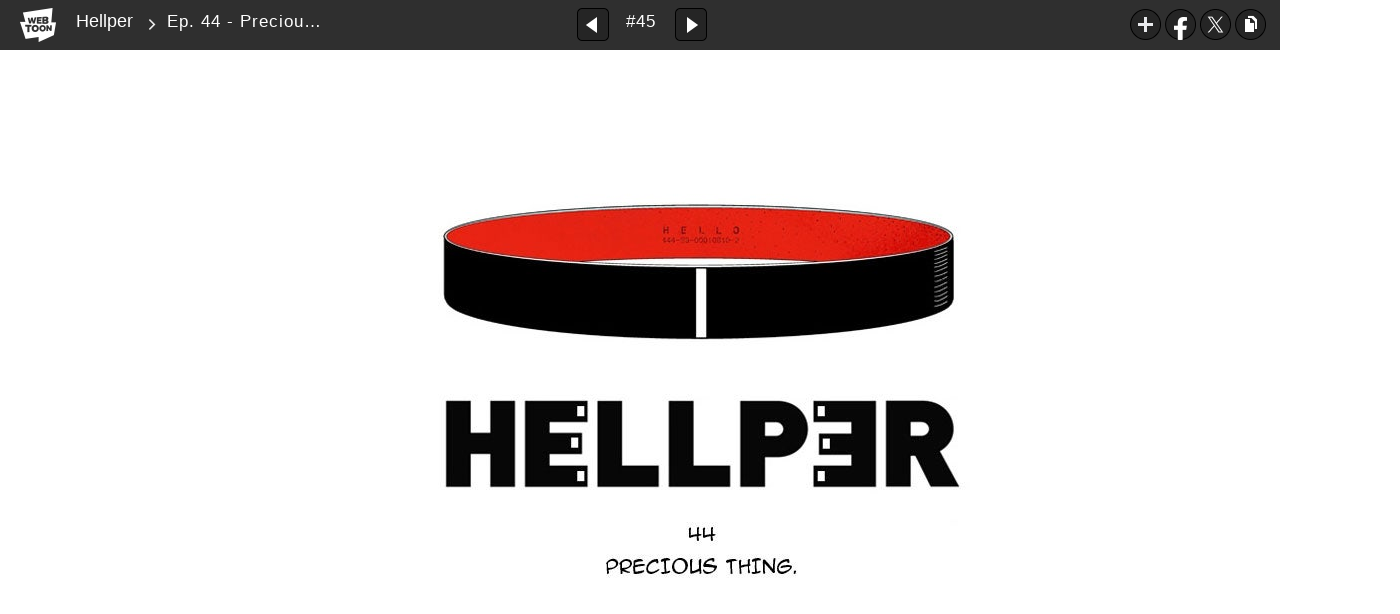

--- FILE ---
content_type: text/html;charset=UTF-8
request_url: https://www.webtoons.com/en/fantasy/hellper/ep-44-precious-thing/viewer?title_no=185&episode_no=45
body_size: 38113
content:























<!doctype html>

<html lang="en">
<head>
	

<title>Ep. 44 - Precious Thing | Hellper</title>
<meta name="keywords" content="Hellper, 45, Ep. 44 - Precious Thing, Fantasy, WEBTOON"/>
<meta name="description" content="Ep. 0 - Prologue - 1 is out! Read the lastest release of Hellper in LINE Webtoon Official Site for Free. Updated every Friday online.#longlivecomics
"/>
<link rel="canonical" href="https://www.webtoons.com/en/fantasy/hellper/ep-44-precious-thing/viewer?title_no=185&episode_no=45" />
<link rel="alternate" media="only screen and (max-width: 640px)" href="https://m.webtoons.com/en/fantasy/hellper/ep-44-precious-thing/viewer?title_no=185&episode_no=45"/>

	










<meta charset="utf-8">
<meta http-equiv="X-UA-Compatible" content="IE=edge"/>
<link rel="shortcut icon" href="https://webtoons-static.pstatic.net/image/favicon/favicon.ico?dt=2017082301" type="image/x-icon">





	
	
	
	
	
	


<link rel="stylesheet" type="text/css" href="/static/bundle/linewebtoon-d8d5366137ebf82a717c.css">




<script type="text/javascript">
	window.__headerState__ = {
		domain: "www.webtoons.com",
		phase : "release",
		languageCode: "en",
		cssCode: "en",
		cssCodePrefix: "",
		gaTrackingId: "UA-57082184-1",
		ga4TrackingId: "G-ZTE4EZ7DVX",
		contentLanguage: "ENGLISH",
		contentLanguageCode : 'en',
		gakSerName: "gak.webtoons.com",
		gakPlatformName: "WEB_PC",
		serviceZone: 'GLOBAL',
		facebookAdId: "",
		lcsServer: 'lcs.loginfra.com',
		browserType : "CHROME",
		gaPageName : "",
		googleAdsState : {
			gadWebtoonReadEvent : "true",
			title : "Hellper",
			titleNo : "185",
			episodeNo : "45",
			gadConversion : {
				"th": [{
					// GAD 태국 광고 계정 1
					conversionId: "AW-761239969", // AW-CONVERSION_ID : Google Ads 계정에 고유한 전환 ID
					conversionLabel: "yhf1CLXkr-0CEKGz_uoC" // AW-CONVERSION_LABEL : 각 전환 액션에 고유하게 부여되는 전환 라벨
				}, {
					// GAD 태국 광고 계정 2
					conversionId: "AW-758804776",
					conversionLabel: "GzVDCNuRsO0CEKji6ekC"
				}]
				// 언어가 추가되면 배열로 넣음
			}
		},
		afPbaKey: "fe890007-9461-4b38-a417-7611db3b631e",
	}

	let lcs_SerName = window.lcs_SerName = window.__headerState__.lcsServer;
</script>
<script type="text/javascript" src="/static/bundle/common/cmp-02e4d9b29cd76218fcac.js" charset="utf-8"></script>
<script type="text/javascript" src="/static/bundle/header-2913b9ec7ed9d63f1ed4.js" charset="utf-8"></script>
<script type="text/javascript" src="/static/bundle/common/header-b02ac0d8615a67cbcd5f.js" charset="utf-8"></script>

	<meta property="og:title" content="Hellper - Ep. 44 - Precious Thing"/>
	<meta property="og:type" content="com-linewebtoon:episode"/>
	<meta property="og:url" content="https://www.webtoons.com/en/fantasy/hellper/ep-44-precious-thing/viewer?title_no=185&episode_no=45"/>
	<meta property="og:site_name" content="www.webtoons.com"/>
	<meta property="og:image" content="https://swebtoon-phinf.pstatic.net/20140710_250/14049786846824UO2a_JPEG/14_ED97ACED8DBC.jpg?type=crop540_540"/>
	<meta property="og:description" content="When the leader of a biker gang dies and finds himself with a ticket to Hell, he sets out on a quest to change his fate. He needs to collect 100 black bracelets of other condemned souls to qualify for reincarnation. "/>
	<meta property="com-linewebtoon:episode:author" content="SAKK"/>

	<meta name="twitter:card" content="summary"/>
	<meta name="twitter:site" content="@LINEWebtoon"/>
	<meta name="twitter:image" content="https://swebtoon-phinf.pstatic.net/20140710_250/14049786846824UO2a_JPEG/14_ED97ACED8DBC.jpg?type=crop540_540"/>
	<meta name="twitter:description" content="When the leader of a biker gang dies and finds himself with a ticket to Hell, he sets out on a quest to change his fate. He needs to collect 100 black bracelets of other condemned souls to qualify for reincarnation. "/>
	<meta property="al:android:url" content="linewebtoon://viewer/webtoon?titleNo=185&episodeNo=45"/>
	<meta property="al:android:package" content="com.naver.linewebtoon"/>
	<meta property="al:android:app_name" content="LINE WEBTOON"/>
	<meta name="twitter:app:name:googleplay" content="LINE WEBTOON"/>
	<meta name="twitter:app:id:googleplay" content="com.naver.linewebtoon"/>
	<meta name="twitter:app:url:googleplay" content="linewebtoon://viewer/webtoon?titleNo=185&episodeNo=45"/>
	<meta property="al:ios:url" content="linewebtoon://viewer/webtoon?titleNo=185&episodeNo=45"/>
	<meta property="al:ios:app_store_id" content="894546091"/>
	<meta property="al:ios:app_name" content="LINE WEBTOON"/>
	<meta name="twitter:app:name:iphone" content="LINE WEBTOON"/>
	<meta name="twitter:app:id:iphone" content="894546091"/>
	<meta name="twitter:app:url:iphone" content="linewebtoon://viewer/webtoon?titleNo=185&episodeNo=45"/>
	<meta name="twitter:app:name:ipad" content="LINE WEBTOON"/>
	<meta name="twitter:app:id:ipad" content="894546091"/>
	<meta name="twitter:app:url:ipad" content="linewebtoon://viewer/webtoon?titleNo=185&episodeNo=45"/>

	<meta name="robots" content="noimageindex, noarchive "/>
	
	<style type="text/css">
		#toolbarSensor {
			-ms-filter: "progid:DXImageTransform.Microsoft.Alpha(Opacity=0)"; /* IE 8 */
			filter: progid:DXImageTransform.Microsoft.Alpha(Opacity=0); /* IE 7 and olders */
			opacity: 0;
		}

	</style>
	<link rel="stylesheet" type="text/css" href="https://ssl.pstatic.net/static/wcc/gw/prod-1.0/index.css">
</head>

<body class="en">
<div id="wrap">
	<!-- skip navigation -->
	<div id="u_skip">
		<a href="#content" onclick="document.getElementById('content').tabIndex=-1;document.getElementById('content').focus();return false;"><span>skip to content</span></a>
	</div>
	<!-- //skip navigation -->

	<!-- container -->
	<div id="container" role="main">
		
		
		<div class="tool_area " id="toolbarSensor"></div>
		<div class="tool_area " id="toolbar">
			<div class="info">
				<p class="logo"><a href="https://www.webtoons.com/en/" class="btn_logo">WEBTOON</a></p>

				<div class="subj_info">
					<a href="https://www.webtoons.com/en/fantasy/hellper/list?title_no=185" class="subj" title="Hellper">Hellper</a>
					<span class="ico_arr2"></span>
					<h1 class="subj_episode" title="Ep. 44 - Precious Thing">Ep. 44 - Precious Thing</h1>
				</div>
			</div>
			<div class="paginate v2">
				
					<a href="https://www.webtoons.com/en/fantasy/hellper/ep-43-what-should-i-call-this/viewer?title_no=185&episode_no=44"
					   title="Previous Episode" class="pg_prev _prevEpisode"><em>Previous Episode</em></a>
				
				
				<span class="tx _btnOpenEpisodeList">#45</span>
				
					<a href="https://www.webtoons.com/en/fantasy/hellper/ep-45-swearword-town/viewer?title_no=185&episode_no=46"
					   title="Next Episode" class="pg_next _nextEpisode"><em>Next Episode</em></a>
				
				
			</div>

			
			
			<div class="episode_area" id="topEpisodeList">
				<div class="episode_lst">
					<div class="episode_cont">
						<ul style="left: 0px;">
							
								
								<li data-episode-no="1">
									<a href="https://www.webtoons.com/en/fantasy/hellper/ep-0-prologue/viewer?title_no=185&episode_no=1"
									   class="">
									<span class="thmb">
										<img src="https://webtoons-static.pstatic.net/image/bg_transparency.png" data-url="https://webtoon-phinf.pstatic.net/20140620_156/1403231936466xQdYr_JPEG/hellper_000.jpg" class="_thumbnailImages" width="92" height="87" alt="Ep. 0 - Prologue">
										<span class="mask"></span>
									</span>
										<span class="subj">Ep. 0 - Prologue</span>
									</a></li>
							
								
								<li data-episode-no="2">
									<a href="https://www.webtoons.com/en/fantasy/hellper/ep-1-death/viewer?title_no=185&episode_no=2"
									   class="">
									<span class="thmb">
										<img src="https://webtoons-static.pstatic.net/image/bg_transparency.png" data-url="https://webtoon-phinf.pstatic.net/20140620_99/1403232035240O12Fe_JPEG/hellper_001.jpg" class="_thumbnailImages" width="92" height="87" alt="Ep. 1 - Death">
										<span class="mask"></span>
									</span>
										<span class="subj">Ep. 1 - Death</span>
									</a></li>
							
								
								<li data-episode-no="3">
									<a href="https://www.webtoons.com/en/fantasy/hellper/ep-2-the-reaper/viewer?title_no=185&episode_no=3"
									   class="">
									<span class="thmb">
										<img src="https://webtoons-static.pstatic.net/image/bg_transparency.png" data-url="https://webtoon-phinf.pstatic.net/20140620_206/1403232041912aI8rm_JPEG/hellper_002.jpg" class="_thumbnailImages" width="92" height="87" alt="Ep. 2 - The Reaper">
										<span class="mask"></span>
									</span>
										<span class="subj">Ep. 2 - The Reaper</span>
									</a></li>
							
								
								<li data-episode-no="4">
									<a href="https://www.webtoons.com/en/fantasy/hellper/ep-3-shape/viewer?title_no=185&episode_no=4"
									   class="">
									<span class="thmb">
										<img src="https://webtoons-static.pstatic.net/image/bg_transparency.png" data-url="https://webtoon-phinf.pstatic.net/20140620_200/1403232126438LjfRw_JPEG/hellper_003.jpg" class="_thumbnailImages" width="92" height="87" alt="Ep. 3 - Shape">
										<span class="mask"></span>
									</span>
										<span class="subj">Ep. 3 - Shape</span>
									</a></li>
							
								
								<li data-episode-no="5">
									<a href="https://www.webtoons.com/en/fantasy/hellper/ep-4-knife/viewer?title_no=185&episode_no=5"
									   class="">
									<span class="thmb">
										<img src="https://webtoons-static.pstatic.net/image/bg_transparency.png" data-url="https://webtoon-phinf.pstatic.net/20140620_175/1403232135661mxKzA_JPEG/hellper_004.jpg" class="_thumbnailImages" width="92" height="87" alt="Ep. 4 - Knife">
										<span class="mask"></span>
									</span>
										<span class="subj">Ep. 4 - Knife</span>
									</a></li>
							
								
								<li data-episode-no="6">
									<a href="https://www.webtoons.com/en/fantasy/hellper/ep-5-the-name/viewer?title_no=185&episode_no=6"
									   class="">
									<span class="thmb">
										<img src="https://webtoons-static.pstatic.net/image/bg_transparency.png" data-url="https://webtoon-phinf.pstatic.net/20140711_256/14050776176200x54U_JPEG/140507761758318560.jpg" class="_thumbnailImages" width="92" height="87" alt="Ep. 5 - The Name">
										<span class="mask"></span>
									</span>
										<span class="subj">Ep. 5 - The Name</span>
									</a></li>
							
								
								<li data-episode-no="7">
									<a href="https://www.webtoons.com/en/fantasy/hellper/ep-6-killberos/viewer?title_no=185&episode_no=7"
									   class="">
									<span class="thmb">
										<img src="https://webtoons-static.pstatic.net/image/bg_transparency.png" data-url="https://webtoon-phinf.pstatic.net/20140718_255/14056619950032lRBh_JPEG/140566199497118570.jpg" class="_thumbnailImages" width="92" height="87" alt="Ep. 6 - Killberos">
										<span class="mask"></span>
									</span>
										<span class="subj">Ep. 6 - Killberos</span>
									</a></li>
							
								
								<li data-episode-no="8">
									<a href="https://www.webtoons.com/en/fantasy/hellper/ep-7-jang-gwangnam/viewer?title_no=185&episode_no=8"
									   class="">
									<span class="thmb">
										<img src="https://webtoons-static.pstatic.net/image/bg_transparency.png" data-url="https://webtoon-phinf.pstatic.net/20140718_11/140566223103549SuH_JPEG/140566223100218580.jpg" class="_thumbnailImages" width="92" height="87" alt="Ep. 7 - Jang Gwangnam">
										<span class="mask"></span>
									</span>
										<span class="subj">Ep. 7 - Jang Gwangnam</span>
									</a></li>
							
								
								<li data-episode-no="9">
									<a href="https://www.webtoons.com/en/fantasy/hellper/ep-8-the-thousand-year-life-liquor/viewer?title_no=185&episode_no=9"
									   class="">
									<span class="thmb">
										<img src="https://webtoons-static.pstatic.net/image/bg_transparency.png" data-url="https://webtoon-phinf.pstatic.net/20140801_298/1406901221569o1L3e_JPEG/140690122153218590.jpg" class="_thumbnailImages" width="92" height="87" alt="Ep. 8 - The Thousand-Year Life Liquor">
										<span class="mask"></span>
									</span>
										<span class="subj">Ep. 8 - The Thousand-Year Life Liquor</span>
									</a></li>
							
								
								<li data-episode-no="10">
									<a href="https://www.webtoons.com/en/fantasy/hellper/ep-9-family/viewer?title_no=185&episode_no=10"
									   class="">
									<span class="thmb">
										<img src="https://webtoons-static.pstatic.net/image/bg_transparency.png" data-url="https://webtoon-phinf.pstatic.net/20140808_259/1407497083916zHwIx_JPEG/1407497083884185100.jpg" class="_thumbnailImages" width="92" height="87" alt="Ep. 9 - Family">
										<span class="mask"></span>
									</span>
										<span class="subj">Ep. 9 - Family</span>
									</a></li>
							
								
								<li data-episode-no="11">
									<a href="https://www.webtoons.com/en/fantasy/hellper/ep-10-jusa/viewer?title_no=185&episode_no=11"
									   class="">
									<span class="thmb">
										<img src="https://webtoons-static.pstatic.net/image/bg_transparency.png" data-url="https://webtoon-phinf.pstatic.net/20140814_203/1408008009845vdEmW_JPEG/1408008009813185110.jpg" class="_thumbnailImages" width="92" height="87" alt="Ep. 10 - Jusa">
										<span class="mask"></span>
									</span>
										<span class="subj">Ep. 10 - Jusa</span>
									</a></li>
							
								
								<li data-episode-no="12">
									<a href="https://www.webtoons.com/en/fantasy/hellper/ep-11-the-place/viewer?title_no=185&episode_no=12"
									   class="">
									<span class="thmb">
										<img src="https://webtoons-static.pstatic.net/image/bg_transparency.png" data-url="https://webtoon-phinf.pstatic.net/20140822_18/1408696402865UzWDh_JPEG/1408696402836185120.jpg" class="_thumbnailImages" width="92" height="87" alt="Ep. 11 - The Place">
										<span class="mask"></span>
									</span>
										<span class="subj">Ep. 11 - The Place</span>
									</a></li>
							
								
								<li data-episode-no="13">
									<a href="https://www.webtoons.com/en/fantasy/hellper/ep-12-value/viewer?title_no=185&episode_no=13"
									   class="">
									<span class="thmb">
										<img src="https://webtoons-static.pstatic.net/image/bg_transparency.png" data-url="https://webtoon-phinf.pstatic.net/20140827_285/14091046798606p4WW_JPEG/1409104679830185130.jpg" class="_thumbnailImages" width="92" height="87" alt="Ep. 12 - Value">
										<span class="mask"></span>
									</span>
										<span class="subj">Ep. 12 - Value</span>
									</a></li>
							
								
								<li data-episode-no="14">
									<a href="https://www.webtoons.com/en/fantasy/hellper/ep-13-bidet/viewer?title_no=185&episode_no=14"
									   class="">
									<span class="thmb">
										<img src="https://webtoons-static.pstatic.net/image/bg_transparency.png" data-url="https://webtoon-phinf.pstatic.net/20140827_76/14091049320000ozgt_JPEG/1409104931962185140.jpg" class="_thumbnailImages" width="92" height="87" alt="Ep. 13 - Bidet">
										<span class="mask"></span>
									</span>
										<span class="subj">Ep. 13 - Bidet</span>
									</a></li>
							
								
								<li data-episode-no="15">
									<a href="https://www.webtoons.com/en/fantasy/hellper/ep-14-a-choice/viewer?title_no=185&episode_no=15"
									   class="">
									<span class="thmb">
										<img src="https://webtoons-static.pstatic.net/image/bg_transparency.png" data-url="https://webtoon-phinf.pstatic.net/20140827_39/1409105016960kPdCR_JPEG/1409105016927185150.jpg" class="_thumbnailImages" width="92" height="87" alt="Ep. 14 - A Choice">
										<span class="mask"></span>
									</span>
										<span class="subj">Ep. 14 - A Choice</span>
									</a></li>
							
								
								<li data-episode-no="16">
									<a href="https://www.webtoons.com/en/fantasy/hellper/ep-15-entry/viewer?title_no=185&episode_no=16"
									   class="">
									<span class="thmb">
										<img src="https://webtoons-static.pstatic.net/image/bg_transparency.png" data-url="https://webtoon-phinf.pstatic.net/20140919_251/1411127090423B0ArS_JPEG/1411127090395185160.jpg" class="_thumbnailImages" width="92" height="87" alt="Ep. 15 - Entry">
										<span class="mask"></span>
									</span>
										<span class="subj">Ep. 15 - Entry</span>
									</a></li>
							
								
								<li data-episode-no="17">
									<a href="https://www.webtoons.com/en/fantasy/hellper/ep-16-hiccup/viewer?title_no=185&episode_no=17"
									   class="">
									<span class="thmb">
										<img src="https://webtoons-static.pstatic.net/image/bg_transparency.png" data-url="https://webtoon-phinf.pstatic.net/20140926_289/1411719947612R3kp4_JPEG/1411719947579185170.jpg" class="_thumbnailImages" width="92" height="87" alt="Ep. 16 - Hiccup">
										<span class="mask"></span>
									</span>
										<span class="subj">Ep. 16 - Hiccup</span>
									</a></li>
							
								
								<li data-episode-no="18">
									<a href="https://www.webtoons.com/en/fantasy/hellper/ep-17-multiplication/viewer?title_no=185&episode_no=18"
									   class="">
									<span class="thmb">
										<img src="https://webtoons-static.pstatic.net/image/bg_transparency.png" data-url="https://webtoon-phinf.pstatic.net/20141004_141/1412352100989FpafL_JPEG/1412352100958185180.jpg" class="_thumbnailImages" width="92" height="87" alt="Ep. 17 - Multiplication">
										<span class="mask"></span>
									</span>
										<span class="subj">Ep. 17 - Multiplication</span>
									</a></li>
							
								
								<li data-episode-no="19">
									<a href="https://www.webtoons.com/en/fantasy/hellper/ep-18-imagination/viewer?title_no=185&episode_no=19"
									   class="">
									<span class="thmb">
										<img src="https://webtoons-static.pstatic.net/image/bg_transparency.png" data-url="https://webtoon-phinf.pstatic.net/20141010_160/1412938497943LXejX_JPEG/1412938497911185190.jpg" class="_thumbnailImages" width="92" height="87" alt="Ep. 18 - Imagination">
										<span class="mask"></span>
									</span>
										<span class="subj">Ep. 18 - Imagination</span>
									</a></li>
							
								
								<li data-episode-no="20">
									<a href="https://www.webtoons.com/en/fantasy/hellper/ep-19-zero-to-one-hundred/viewer?title_no=185&episode_no=20"
									   class="">
									<span class="thmb">
										<img src="https://webtoons-static.pstatic.net/image/bg_transparency.png" data-url="https://webtoon-phinf.pstatic.net/20141013_122/1413171244964qDSK5_JPEG/1413171244936185200.jpg" class="_thumbnailImages" width="92" height="87" alt="Ep. 19 - Zero to One Hundred">
										<span class="mask"></span>
									</span>
										<span class="subj">Ep. 19 - Zero to One Hundred</span>
									</a></li>
							
								
								<li data-episode-no="21">
									<a href="https://www.webtoons.com/en/fantasy/hellper/ep-20-the-holy-weapon/viewer?title_no=185&episode_no=21"
									   class="">
									<span class="thmb">
										<img src="https://webtoons-static.pstatic.net/image/bg_transparency.png" data-url="https://webtoon-phinf.pstatic.net/20141024_16/14141493583198hslY_JPEG/1414149358287185210.jpg" class="_thumbnailImages" width="92" height="87" alt="Ep. 20 - The Holy Weapon">
										<span class="mask"></span>
									</span>
										<span class="subj">Ep. 20 - The Holy Weapon</span>
									</a></li>
							
								
								<li data-episode-no="22">
									<a href="https://www.webtoons.com/en/fantasy/hellper/ep-21-living-person/viewer?title_no=185&episode_no=22"
									   class="">
									<span class="thmb">
										<img src="https://webtoons-static.pstatic.net/image/bg_transparency.png" data-url="https://webtoon-phinf.pstatic.net/20141029_276/1414573252653j5Pxz_JPEG/1414573252618185220.jpg" class="_thumbnailImages" width="92" height="87" alt="Ep. 21 - Living Person">
										<span class="mask"></span>
									</span>
										<span class="subj">Ep. 21 - Living Person</span>
									</a></li>
							
								
								<li data-episode-no="23">
									<a href="https://www.webtoons.com/en/fantasy/hellper/ep-22-mt-black-coffin/viewer?title_no=185&episode_no=23"
									   class="">
									<span class="thmb">
										<img src="https://webtoons-static.pstatic.net/image/bg_transparency.png" data-url="https://webtoon-phinf.pstatic.net/20141029_90/1414573514838tH1G7_JPEG/1414573514808185230.jpg" class="_thumbnailImages" width="92" height="87" alt="Ep. 22 - Mt. Black Coffin">
										<span class="mask"></span>
									</span>
										<span class="subj">Ep. 22 - Mt. Black Coffin</span>
									</a></li>
							
								
								<li data-episode-no="24">
									<a href="https://www.webtoons.com/en/fantasy/hellper/ep-23-fence/viewer?title_no=185&episode_no=24"
									   class="">
									<span class="thmb">
										<img src="https://webtoons-static.pstatic.net/image/bg_transparency.png" data-url="https://webtoon-phinf.pstatic.net/20141029_154/14145735472938Pen8_JPEG/1414573547261185240.jpg" class="_thumbnailImages" width="92" height="87" alt="Ep. 23 - Fence">
										<span class="mask"></span>
									</span>
										<span class="subj">Ep. 23 - Fence</span>
									</a></li>
							
								
								<li data-episode-no="25">
									<a href="https://www.webtoons.com/en/fantasy/hellper/ep-24-sandcastle/viewer?title_no=185&episode_no=25"
									   class="">
									<span class="thmb">
										<img src="https://webtoons-static.pstatic.net/image/bg_transparency.png" data-url="https://webtoon-phinf.pstatic.net/20141121_45/1416568747787SP9qx_JPEG/1416568747741185259.jpg" class="_thumbnailImages" width="92" height="87" alt="Ep. 24 - Sandcastle">
										<span class="mask"></span>
									</span>
										<span class="subj">Ep. 24 - Sandcastle</span>
									</a></li>
							
								
								<li data-episode-no="26">
									<a href="https://www.webtoons.com/en/fantasy/hellper/ep-25-hellper/viewer?title_no=185&episode_no=26"
									   class="">
									<span class="thmb">
										<img src="https://webtoons-static.pstatic.net/image/bg_transparency.png" data-url="https://webtoon-phinf.pstatic.net/20141121_193/1416568844277QAyCk_JPEG/1416568844234185265.jpg" class="_thumbnailImages" width="92" height="87" alt="Ep. 25 - Hellper">
										<span class="mask"></span>
									</span>
										<span class="subj">Ep. 25 - Hellper</span>
									</a></li>
							
								
								<li data-episode-no="27">
									<a href="https://www.webtoons.com/en/fantasy/hellper/ep-26-dog/viewer?title_no=185&episode_no=27"
									   class="">
									<span class="thmb">
										<img src="https://webtoons-static.pstatic.net/image/bg_transparency.png" data-url="https://webtoon-phinf.pstatic.net/20141205_228/1417775877328FJP0f_PNG/1417775877214185272.png" class="_thumbnailImages" width="92" height="87" alt="Ep. 26 - Dog">
										<span class="mask"></span>
									</span>
										<span class="subj">Ep. 26 - Dog</span>
									</a></li>
							
								
								<li data-episode-no="28">
									<a href="https://www.webtoons.com/en/fantasy/hellper/ep-27-janga/viewer?title_no=185&episode_no=28"
									   class="">
									<span class="thmb">
										<img src="https://webtoons-static.pstatic.net/image/bg_transparency.png" data-url="https://webtoon-phinf.pstatic.net/20141212_152/1418371276976pc9xw_JPEG/1418371276940185283.jpg" class="_thumbnailImages" width="92" height="87" alt="Ep. 27 - Janga">
										<span class="mask"></span>
									</span>
										<span class="subj">Ep. 27 - Janga</span>
									</a></li>
							
								
								<li data-episode-no="29">
									<a href="https://www.webtoons.com/en/fantasy/hellper/ep-28-winner/viewer?title_no=185&episode_no=29"
									   class="">
									<span class="thmb">
										<img src="https://webtoons-static.pstatic.net/image/bg_transparency.png" data-url="https://webtoon-phinf.pstatic.net/20141219_176/1418984227373cMNh1_PNG/1418984227333185296.png" class="_thumbnailImages" width="92" height="87" alt="Ep. 28 - Winner">
										<span class="mask"></span>
									</span>
										<span class="subj">Ep. 28 - Winner</span>
									</a></li>
							
								
								<li data-episode-no="30">
									<a href="https://www.webtoons.com/en/fantasy/hellper/ep-29-river-of-annoyance/viewer?title_no=185&episode_no=30"
									   class="">
									<span class="thmb">
										<img src="https://webtoons-static.pstatic.net/image/bg_transparency.png" data-url="https://webtoon-phinf.pstatic.net/20141226_134/14195945766237EFA9_JPEG/1419594576576185303.jpg" class="_thumbnailImages" width="92" height="87" alt="Ep. 29 - River of Annoyance">
										<span class="mask"></span>
									</span>
										<span class="subj">Ep. 29 - River of Annoyance</span>
									</a></li>
							
								
								<li data-episode-no="31">
									<a href="https://www.webtoons.com/en/fantasy/hellper/ep-30-pound/viewer?title_no=185&episode_no=31"
									   class="">
									<span class="thmb">
										<img src="https://webtoons-static.pstatic.net/image/bg_transparency.png" data-url="https://webtoon-phinf.pstatic.net/20150102_19/1420193061730F3Sbt_PNG/1420193061692185317.png" class="_thumbnailImages" width="92" height="87" alt="Ep. 30 - Pound">
										<span class="mask"></span>
									</span>
										<span class="subj">Ep. 30 - Pound</span>
									</a></li>
							
								
								<li data-episode-no="32">
									<a href="https://www.webtoons.com/en/fantasy/hellper/ep-31-a-fairy-tale-book/viewer?title_no=185&episode_no=32"
									   class="">
									<span class="thmb">
										<img src="https://webtoons-static.pstatic.net/image/bg_transparency.png" data-url="https://webtoon-phinf.pstatic.net/20150105_179/1420433940304W1hpH_JPEG/1420433940272185321.jpg" class="_thumbnailImages" width="92" height="87" alt="Ep. 31 - A Fairy Tale Book">
										<span class="mask"></span>
									</span>
										<span class="subj">Ep. 31 - A Fairy Tale Book</span>
									</a></li>
							
								
								<li data-episode-no="33">
									<a href="https://www.webtoons.com/en/fantasy/hellper/ep-32-tear/viewer?title_no=185&episode_no=33"
									   class="">
									<span class="thmb">
										<img src="https://webtoons-static.pstatic.net/image/bg_transparency.png" data-url="https://webtoon-phinf.pstatic.net/20150116_209/14214142703175BwXK_JPEG/1421414270281185335.jpg" class="_thumbnailImages" width="92" height="87" alt="Ep. 32 - Tear">
										<span class="mask"></span>
									</span>
										<span class="subj">Ep. 32 - Tear</span>
									</a></li>
							
								
								<li data-episode-no="34">
									<a href="https://www.webtoons.com/en/fantasy/hellper/ep-33-sesese/viewer?title_no=185&episode_no=34"
									   class="">
									<span class="thmb">
										<img src="https://webtoons-static.pstatic.net/image/bg_transparency.png" data-url="https://webtoon-phinf.pstatic.net/20150123_48/1422006687675nvDKb_JPEG/1422006687638185346.jpg" class="_thumbnailImages" width="92" height="87" alt="Ep. 33 - Sesese">
										<span class="mask"></span>
									</span>
										<span class="subj">Ep. 33 - Sesese</span>
									</a></li>
							
								
								<li data-episode-no="35">
									<a href="https://www.webtoons.com/en/fantasy/hellper/ep-34-gomi/viewer?title_no=185&episode_no=35"
									   class="">
									<span class="thmb">
										<img src="https://webtoons-static.pstatic.net/image/bg_transparency.png" data-url="https://webtoon-phinf.pstatic.net/20150128_209/1422411196546Bw7zF_JPEG/1422411196506185358.jpg" class="_thumbnailImages" width="92" height="87" alt="Ep. 34 - Gomi">
										<span class="mask"></span>
									</span>
										<span class="subj">Ep. 34 - Gomi</span>
									</a></li>
							
								
								<li data-episode-no="36">
									<a href="https://www.webtoons.com/en/fantasy/hellper/ep-35-fishing/viewer?title_no=185&episode_no=36"
									   class="">
									<span class="thmb">
										<img src="https://webtoons-static.pstatic.net/image/bg_transparency.png" data-url="https://webtoon-phinf.pstatic.net/20150128_74/1422411236488UatjD_JPEG/1422411236448185368.jpg" class="_thumbnailImages" width="92" height="87" alt="Ep. 35 - Fishing">
										<span class="mask"></span>
									</span>
										<span class="subj">Ep. 35 - Fishing</span>
									</a></li>
							
								
								<li data-episode-no="37">
									<a href="https://www.webtoons.com/en/fantasy/hellper/ep-36-sese/viewer?title_no=185&episode_no=37"
									   class="">
									<span class="thmb">
										<img src="https://webtoons-static.pstatic.net/image/bg_transparency.png" data-url="https://webtoon-phinf.pstatic.net/20150212_104/1423738076927dUyWH_JPEG/1423738076894185373.jpg" class="_thumbnailImages" width="92" height="87" alt="Ep. 36 - SESE">
										<span class="mask"></span>
									</span>
										<span class="subj">Ep. 36 - SESE</span>
									</a></li>
							
								
								<li data-episode-no="38">
									<a href="https://www.webtoons.com/en/fantasy/hellper/ep-37-the-list/viewer?title_no=185&episode_no=38"
									   class="">
									<span class="thmb">
										<img src="https://webtoons-static.pstatic.net/image/bg_transparency.png" data-url="https://webtoon-phinf.pstatic.net/20150220_59/1424426251606DrtFC_JPEG/1424426251575185387.jpg" class="_thumbnailImages" width="92" height="87" alt="Ep. 37 - The List">
										<span class="mask"></span>
									</span>
										<span class="subj">Ep. 37 - The List</span>
									</a></li>
							
								
								<li data-episode-no="39">
									<a href="https://www.webtoons.com/en/fantasy/hellper/ep-38-the-door/viewer?title_no=185&episode_no=39"
									   class="">
									<span class="thmb">
										<img src="https://webtoons-static.pstatic.net/image/bg_transparency.png" data-url="https://webtoon-phinf.pstatic.net/20150227_300/14250438645631MvUu_JPEG/1425043864527185397.jpg" class="_thumbnailImages" width="92" height="87" alt="Ep. 38 - The Door">
										<span class="mask"></span>
									</span>
										<span class="subj">Ep. 38 - The Door</span>
									</a></li>
							
								
								<li data-episode-no="40">
									<a href="https://www.webtoons.com/en/fantasy/hellper/ep-39-that-guy/viewer?title_no=185&episode_no=40"
									   class="">
									<span class="thmb">
										<img src="https://webtoons-static.pstatic.net/image/bg_transparency.png" data-url="https://webtoon-phinf.pstatic.net/20150306_158/1425633938594TcPOP_JPEG/1425633938557185404.jpg" class="_thumbnailImages" width="92" height="87" alt="Ep. 39 - That Guy">
										<span class="mask"></span>
									</span>
										<span class="subj">Ep. 39 - That Guy</span>
									</a></li>
							
								
								<li data-episode-no="41">
									<a href="https://www.webtoons.com/en/fantasy/hellper/ep-40-mr-cut/viewer?title_no=185&episode_no=41"
									   class="">
									<span class="thmb">
										<img src="https://webtoons-static.pstatic.net/image/bg_transparency.png" data-url="https://webtoon-phinf.pstatic.net/20150313_220/1426247588288z8CE5_JPEG/1426247588253185413.jpg" class="_thumbnailImages" width="92" height="87" alt="Ep. 40 - Mr. Cut">
										<span class="mask"></span>
									</span>
										<span class="subj">Ep. 40 - Mr. Cut</span>
									</a></li>
							
								
								<li data-episode-no="42">
									<a href="https://www.webtoons.com/en/fantasy/hellper/ep-41-once-down-you-cant-pick-up/viewer?title_no=185&episode_no=42"
									   class="">
									<span class="thmb">
										<img src="https://webtoons-static.pstatic.net/image/bg_transparency.png" data-url="https://webtoon-phinf.pstatic.net/20150320_102/1426840652632e3DWX_JPEG/1426840652594185423.jpg" class="_thumbnailImages" width="92" height="87" alt="Ep. 41 - Once Down You Can&#039;t Pick Up">
										<span class="mask"></span>
									</span>
										<span class="subj">Ep. 41 - Once Down You Can't Pick Up</span>
									</a></li>
							
								
								<li data-episode-no="43">
									<a href="https://www.webtoons.com/en/fantasy/hellper/ep-42-conflict/viewer?title_no=185&episode_no=43"
									   class="">
									<span class="thmb">
										<img src="https://webtoons-static.pstatic.net/image/bg_transparency.png" data-url="https://webtoon-phinf.pstatic.net/20150327_248/1427446046786XploJ_JPEG/1427446046756185434.jpg" class="_thumbnailImages" width="92" height="87" alt="Ep. 42 - Conflict">
										<span class="mask"></span>
									</span>
										<span class="subj">Ep. 42 - Conflict</span>
									</a></li>
							
								
								<li data-episode-no="44">
									<a href="https://www.webtoons.com/en/fantasy/hellper/ep-43-what-should-i-call-this/viewer?title_no=185&episode_no=44"
									   class="">
									<span class="thmb">
										<img src="https://webtoons-static.pstatic.net/image/bg_transparency.png" data-url="https://webtoon-phinf.pstatic.net/20150327_244/1427446467510BdnCu_JPEG/1427446467475185444.jpg" class="_thumbnailImages" width="92" height="87" alt="Ep. 43 - What Should I Call This?">
										<span class="mask"></span>
									</span>
										<span class="subj">Ep. 43 - What Should I Call This?</span>
									</a></li>
							
								
								<li data-episode-no="45">
									<a href="https://www.webtoons.com/en/fantasy/hellper/ep-44-precious-thing/viewer?title_no=185&episode_no=45"
									   class="on">
									<span class="thmb">
										<img src="https://webtoons-static.pstatic.net/image/bg_transparency.png" data-url="https://webtoon-phinf.pstatic.net/20150410_59/1428649953411ujXzP_JPEG/1428649953376185452.jpg" class="_thumbnailImages" width="92" height="87" alt="Ep. 44 - Precious Thing">
										<span class="mask"></span>
									</span>
										<span class="subj">Ep. 44 - Precious Thing</span>
									</a></li>
							
								
								<li data-episode-no="46">
									<a href="https://www.webtoons.com/en/fantasy/hellper/ep-45-swearword-town/viewer?title_no=185&episode_no=46"
									   class="">
									<span class="thmb">
										<img src="https://webtoons-static.pstatic.net/image/bg_transparency.png" data-url="https://webtoon-phinf.pstatic.net/20150410_232/14286500609823bKBJ_JPEG/1428650060926185460.jpg" class="_thumbnailImages" width="92" height="87" alt="Ep. 45 - Swearword Town">
										<span class="mask"></span>
									</span>
										<span class="subj">Ep. 45 - Swearword Town</span>
									</a></li>
							
								
								<li data-episode-no="47">
									<a href="https://www.webtoons.com/en/fantasy/hellper/ep-46-descendant/viewer?title_no=185&episode_no=47"
									   class="">
									<span class="thmb">
										<img src="https://webtoons-static.pstatic.net/image/bg_transparency.png" data-url="https://webtoon-phinf.pstatic.net/20150424_244/1429880559803pIX8N_JPEG/1429880559758185474.jpg" class="_thumbnailImages" width="92" height="87" alt="Ep. 46 - Descendant">
										<span class="mask"></span>
									</span>
										<span class="subj">Ep. 46 - Descendant</span>
									</a></li>
							
								
								<li data-episode-no="48">
									<a href="https://www.webtoons.com/en/fantasy/hellper/ep-47-debt/viewer?title_no=185&episode_no=48"
									   class="">
									<span class="thmb">
										<img src="https://webtoons-static.pstatic.net/image/bg_transparency.png" data-url="https://webtoon-phinf.pstatic.net/20150430_42/1430379428380gFIWV_JPEG/1430379428335185485.jpg" class="_thumbnailImages" width="92" height="87" alt="Ep. 47 - Debt?">
										<span class="mask"></span>
									</span>
										<span class="subj">Ep. 47 - Debt?</span>
									</a></li>
							
								
								<li data-episode-no="49">
									<a href="https://www.webtoons.com/en/fantasy/hellper/ep-48-becoming-similar/viewer?title_no=185&episode_no=49"
									   class="">
									<span class="thmb">
										<img src="https://webtoons-static.pstatic.net/image/bg_transparency.png" data-url="https://webtoon-phinf.pstatic.net/20150430_38/1430379524398HxIji_JPEG/1430379524359185491.jpg" class="_thumbnailImages" width="92" height="87" alt="Ep. 48 - Becoming Similar">
										<span class="mask"></span>
									</span>
										<span class="subj">Ep. 48 - Becoming Similar</span>
									</a></li>
							
								
								<li data-episode-no="50">
									<a href="https://www.webtoons.com/en/fantasy/hellper/ep-49-xxx/viewer?title_no=185&episode_no=50"
									   class="">
									<span class="thmb">
										<img src="https://webtoons-static.pstatic.net/image/bg_transparency.png" data-url="https://webtoon-phinf.pstatic.net/20150515_34/1431685967342k305Y_JPEG/1431685967302185501.jpg" class="_thumbnailImages" width="92" height="87" alt="Ep. 49 - xxx">
										<span class="mask"></span>
									</span>
										<span class="subj">Ep. 49 - xxx</span>
									</a></li>
							
								
								<li data-episode-no="51">
									<a href="https://www.webtoons.com/en/fantasy/hellper/ep-50-rise/viewer?title_no=185&episode_no=51"
									   class="">
									<span class="thmb">
										<img src="https://webtoons-static.pstatic.net/image/bg_transparency.png" data-url="https://webtoon-phinf.pstatic.net/20150522_35/1432301020644Guq4j_JPEG/1432301020604185515.jpg" class="_thumbnailImages" width="92" height="87" alt="Ep. 50 - Rise">
										<span class="mask"></span>
									</span>
										<span class="subj">Ep. 50 - Rise</span>
									</a></li>
							
								
								<li data-episode-no="52">
									<a href="https://www.webtoons.com/en/fantasy/hellper/ep-51-each-persons-day/viewer?title_no=185&episode_no=52"
									   class="">
									<span class="thmb">
										<img src="https://webtoons-static.pstatic.net/image/bg_transparency.png" data-url="https://webtoon-phinf.pstatic.net/20150529_127/1432884836952zqzo0_JPEG/1432884836911185527.jpg" class="_thumbnailImages" width="92" height="87" alt="Ep. 51 - Each Person&#039;s Day">
										<span class="mask"></span>
									</span>
										<span class="subj">Ep. 51 - Each Person's Day</span>
									</a></li>
							
								
								<li data-episode-no="53">
									<a href="https://www.webtoons.com/en/fantasy/hellper/ep-52-jordy/viewer?title_no=185&episode_no=53"
									   class="">
									<span class="thmb">
										<img src="https://webtoons-static.pstatic.net/image/bg_transparency.png" data-url="https://webtoon-phinf.pstatic.net/20150605_163/1433508895453dWPs6_JPEG/1433508895415185530.jpg" class="_thumbnailImages" width="92" height="87" alt="Ep. 52 - JORDY">
										<span class="mask"></span>
									</span>
										<span class="subj">Ep. 52 - JORDY</span>
									</a></li>
							
								
								<li data-episode-no="54">
									<a href="https://www.webtoons.com/en/fantasy/hellper/ep-53-bongsan/viewer?title_no=185&episode_no=54"
									   class="">
									<span class="thmb">
										<img src="https://webtoons-static.pstatic.net/image/bg_transparency.png" data-url="https://webtoon-phinf.pstatic.net/20150612_80/1434101722154DkvCW_JPEG/1434101722109185548.jpg" class="_thumbnailImages" width="92" height="87" alt="Ep. 53 - BONGSAN">
										<span class="mask"></span>
									</span>
										<span class="subj">Ep. 53 - BONGSAN</span>
									</a></li>
							
								
								<li data-episode-no="55">
									<a href="https://www.webtoons.com/en/fantasy/hellper/ep-54-first-gear/viewer?title_no=185&episode_no=55"
									   class="">
									<span class="thmb">
										<img src="https://webtoons-static.pstatic.net/image/bg_transparency.png" data-url="https://webtoon-phinf.pstatic.net/20150616_279/1434442410605efUc9_JPEG/1434442410566185558.jpg" class="_thumbnailImages" width="92" height="87" alt="Ep. 54 - First Gear">
										<span class="mask"></span>
									</span>
										<span class="subj">Ep. 54 - First Gear</span>
									</a></li>
							
								
								<li data-episode-no="56">
									<a href="https://www.webtoons.com/en/fantasy/hellper/ep-55-burning-gale/viewer?title_no=185&episode_no=56"
									   class="">
									<span class="thmb">
										<img src="https://webtoons-static.pstatic.net/image/bg_transparency.png" data-url="https://webtoon-phinf.pstatic.net/20150623_248/14350250565841Sg7k_JPEG/1435025056545185566.jpg" class="_thumbnailImages" width="92" height="87" alt="Ep. 55 - Burning Gale">
										<span class="mask"></span>
									</span>
										<span class="subj">Ep. 55 - Burning Gale</span>
									</a></li>
							
								
								<li data-episode-no="57">
									<a href="https://www.webtoons.com/en/fantasy/hellper/ep-56-line/viewer?title_no=185&episode_no=57"
									   class="">
									<span class="thmb">
										<img src="https://webtoons-static.pstatic.net/image/bg_transparency.png" data-url="https://webtoon-phinf.pstatic.net/20150703_273/1435928604337AxHst_JPEG/1435928604294185574.jpg" class="_thumbnailImages" width="92" height="87" alt="Ep. 56 - Line">
										<span class="mask"></span>
									</span>
										<span class="subj">Ep. 56 - Line</span>
									</a></li>
							
								
								<li data-episode-no="58">
									<a href="https://www.webtoons.com/en/fantasy/hellper/ep-57-two-lines/viewer?title_no=185&episode_no=58"
									   class="">
									<span class="thmb">
										<img src="https://webtoons-static.pstatic.net/image/bg_transparency.png" data-url="https://webtoon-phinf.pstatic.net/20150711_16/1436540715349YnzYJ_JPEG/1436540715308185584.jpg" class="_thumbnailImages" width="92" height="87" alt="Ep. 57 - Two Lines">
										<span class="mask"></span>
									</span>
										<span class="subj">Ep. 57 - Two Lines</span>
									</a></li>
							
								
								<li data-episode-no="59">
									<a href="https://www.webtoons.com/en/fantasy/hellper/ep-58-curfew/viewer?title_no=185&episode_no=59"
									   class="">
									<span class="thmb">
										<img src="https://webtoons-static.pstatic.net/image/bg_transparency.png" data-url="https://webtoon-phinf.pstatic.net/20150717_22/1437135030290d4JTt_JPEG/1437135030252185597.jpg" class="_thumbnailImages" width="92" height="87" alt="Ep. 58 - Curfew">
										<span class="mask"></span>
									</span>
										<span class="subj">Ep. 58 - Curfew</span>
									</a></li>
							
								
								<li data-episode-no="60">
									<a href="https://www.webtoons.com/en/fantasy/hellper/ep-59-goblin-stew/viewer?title_no=185&episode_no=60"
									   class="">
									<span class="thmb">
										<img src="https://webtoons-static.pstatic.net/image/bg_transparency.png" data-url="https://webtoon-phinf.pstatic.net/20150724_64/1437740784384edSwc_JPEG/1437740784342185604.jpg" class="_thumbnailImages" width="92" height="87" alt="Ep. 59 - Goblin Stew">
										<span class="mask"></span>
									</span>
										<span class="subj">Ep. 59 - Goblin Stew</span>
									</a></li>
							
								
								<li data-episode-no="61">
									<a href="https://www.webtoons.com/en/fantasy/hellper/ep-60-400-am/viewer?title_no=185&episode_no=61"
									   class="">
									<span class="thmb">
										<img src="https://webtoons-static.pstatic.net/image/bg_transparency.png" data-url="https://webtoon-phinf.pstatic.net/20150731_97/14383087237785MvmS_JPEG/1438308723739185615.jpg" class="_thumbnailImages" width="92" height="87" alt="Ep. 60 - 4:00 AM">
										<span class="mask"></span>
									</span>
										<span class="subj">Ep. 60 - 4:00 AM</span>
									</a></li>
							
								
								<li data-episode-no="62">
									<a href="https://www.webtoons.com/en/fantasy/hellper/ep-61-reckless-punch/viewer?title_no=185&episode_no=62"
									   class="">
									<span class="thmb">
										<img src="https://webtoons-static.pstatic.net/image/bg_transparency.png" data-url="https://webtoon-phinf.pstatic.net/20150806_215/1438850547938SV3EG_JPEG/1438850547899185623.jpg" class="_thumbnailImages" width="92" height="87" alt="Ep. 61 - Reckless Punch">
										<span class="mask"></span>
									</span>
										<span class="subj">Ep. 61 - Reckless Punch</span>
									</a></li>
							
								
								<li data-episode-no="63">
									<a href="https://www.webtoons.com/en/fantasy/hellper/ep-62-77/viewer?title_no=185&episode_no=63"
									   class="">
									<span class="thmb">
										<img src="https://webtoons-static.pstatic.net/image/bg_transparency.png" data-url="https://webtoon-phinf.pstatic.net/20150814_259/1439559056800QLPrx_JPEG/1439559056757185639.jpg" class="_thumbnailImages" width="92" height="87" alt="Ep. 62 - 7:7">
										<span class="mask"></span>
									</span>
										<span class="subj">Ep. 62 - 7:7</span>
									</a></li>
							
								
								<li data-episode-no="64">
									<a href="https://www.webtoons.com/en/fantasy/hellper/ep-63-1st-place/viewer?title_no=185&episode_no=64"
									   class="">
									<span class="thmb">
										<img src="https://webtoons-static.pstatic.net/image/bg_transparency.png" data-url="https://webtoon-phinf.pstatic.net/20150820_298/1440058924997gi3W4_JPEG/1440058924941185642.jpg" class="_thumbnailImages" width="92" height="87" alt="Ep. 63 - 1st Place">
										<span class="mask"></span>
									</span>
										<span class="subj">Ep. 63 - 1st Place</span>
									</a></li>
							
								
								<li data-episode-no="65">
									<a href="https://www.webtoons.com/en/fantasy/hellper/ep-64-blood-ocean-/viewer?title_no=185&episode_no=65"
									   class="">
									<span class="thmb">
										<img src="https://webtoons-static.pstatic.net/image/bg_transparency.png" data-url="https://webtoon-phinf.pstatic.net/20150827_272/1440652491171HkV2w_JPEG/1440652491125185651.jpg" class="_thumbnailImages" width="92" height="87" alt="Ep. 64 - Blood Ocean ①">
										<span class="mask"></span>
									</span>
										<span class="subj">Ep. 64 - Blood Ocean ①</span>
									</a></li>
							
								
								<li data-episode-no="66">
									<a href="https://www.webtoons.com/en/fantasy/hellper/ep-65-blood-ocean-/viewer?title_no=185&episode_no=66"
									   class="">
									<span class="thmb">
										<img src="https://webtoons-static.pstatic.net/image/bg_transparency.png" data-url="https://webtoon-phinf.pstatic.net/20150904_258/1441362512850lncWR_JPEG/1441362512807185660.jpg" class="_thumbnailImages" width="92" height="87" alt="Ep. 65 - Blood Ocean ②">
										<span class="mask"></span>
									</span>
										<span class="subj">Ep. 65 - Blood Ocean ②</span>
									</a></li>
							
								
								<li data-episode-no="67">
									<a href="https://www.webtoons.com/en/fantasy/hellper/ep-66-granny-/viewer?title_no=185&episode_no=67"
									   class="">
									<span class="thmb">
										<img src="https://webtoons-static.pstatic.net/image/bg_transparency.png" data-url="https://webtoon-phinf.pstatic.net/20150910_213/1441852013259bWazH_JPEG/1441852013220185675.jpg" class="_thumbnailImages" width="92" height="87" alt="Ep. 66 - Granny ③">
										<span class="mask"></span>
									</span>
										<span class="subj">Ep. 66 - Granny ③</span>
									</a></li>
							
								
								<li data-episode-no="68">
									<a href="https://www.webtoons.com/en/fantasy/hellper/ep-67-four-seconds/viewer?title_no=185&episode_no=68"
									   class="">
									<span class="thmb">
										<img src="https://webtoons-static.pstatic.net/image/bg_transparency.png" data-url="https://webtoon-phinf.pstatic.net/20150917_72/1442475347581A2M3A_JPEG/1442475347538185686.jpg" class="_thumbnailImages" width="92" height="87" alt="Ep. 67 - Four Seconds">
										<span class="mask"></span>
									</span>
										<span class="subj">Ep. 67 - Four Seconds</span>
									</a></li>
							
								
								<li data-episode-no="69">
									<a href="https://www.webtoons.com/en/fantasy/hellper/ep-68-the-lower-xxxxxxx/viewer?title_no=185&episode_no=69"
									   class="">
									<span class="thmb">
										<img src="https://webtoons-static.pstatic.net/image/bg_transparency.png" data-url="https://webtoon-phinf.pstatic.net/20150925_34/1443186479576srp9O_JPEG/1443186479535185694.jpg" class="_thumbnailImages" width="92" height="87" alt="Ep. 68 - The Lower XXXXXXX">
										<span class="mask"></span>
									</span>
										<span class="subj">Ep. 68 - The Lower XXXXXXX</span>
									</a></li>
							
								
								<li data-episode-no="70">
									<a href="https://www.webtoons.com/en/fantasy/hellper/ep-69-zip-up/viewer?title_no=185&episode_no=70"
									   class="">
									<span class="thmb">
										<img src="https://webtoons-static.pstatic.net/image/bg_transparency.png" data-url="https://webtoon-phinf.pstatic.net/20151002_200/14437631592620PKNF_JPEG/1443763159222185703.jpg" class="_thumbnailImages" width="92" height="87" alt="Ep. 69 - ZIP UP">
										<span class="mask"></span>
									</span>
										<span class="subj">Ep. 69 - ZIP UP</span>
									</a></li>
							
								
								<li data-episode-no="71">
									<a href="https://www.webtoons.com/en/fantasy/hellper/ep-70-bone-and-flesh/viewer?title_no=185&episode_no=71"
									   class="">
									<span class="thmb">
										<img src="https://webtoons-static.pstatic.net/image/bg_transparency.png" data-url="https://webtoon-phinf.pstatic.net/20151009_166/14443498062973GBYF_JPEG/1444349806258185714.jpg" class="_thumbnailImages" width="92" height="87" alt="Ep. 70 - BONE AND FLESH">
										<span class="mask"></span>
									</span>
										<span class="subj">Ep. 70 - BONE AND FLESH</span>
									</a></li>
							
								
								<li data-episode-no="72">
									<a href="https://www.webtoons.com/en/fantasy/hellper/ep-71-huh/viewer?title_no=185&episode_no=72"
									   class="">
									<span class="thmb">
										<img src="https://webtoons-static.pstatic.net/image/bg_transparency.png" data-url="https://webtoon-phinf.pstatic.net/20151015_9/1444874041469Njw5T_JPEG/1444874041428185726.jpg" class="_thumbnailImages" width="92" height="87" alt="Ep. 71 - Huh?">
										<span class="mask"></span>
									</span>
										<span class="subj">Ep. 71 - Huh?</span>
									</a></li>
							
								
								<li data-episode-no="73">
									<a href="https://www.webtoons.com/en/fantasy/hellper/ep-72-stop/viewer?title_no=185&episode_no=73"
									   class="">
									<span class="thmb">
										<img src="https://webtoons-static.pstatic.net/image/bg_transparency.png" data-url="https://webtoon-phinf.pstatic.net/20151021_278/1445415841886q8N3f_JPEG/1445415841844185734.jpg" class="_thumbnailImages" width="92" height="87" alt="Ep. 72 - Stop">
										<span class="mask"></span>
									</span>
										<span class="subj">Ep. 72 - Stop</span>
									</a></li>
							
								
								<li data-episode-no="74">
									<a href="https://www.webtoons.com/en/fantasy/hellper/ep-73-swag/viewer?title_no=185&episode_no=74"
									   class="">
									<span class="thmb">
										<img src="https://webtoons-static.pstatic.net/image/bg_transparency.png" data-url="https://webtoon-phinf.pstatic.net/20151027_122/1445926896782iMyWB_JPEG/1445926896745185748.jpg" class="_thumbnailImages" width="92" height="87" alt="Ep. 73 - Swag">
										<span class="mask"></span>
									</span>
										<span class="subj">Ep. 73 - Swag</span>
									</a></li>
							
								
								<li data-episode-no="75">
									<a href="https://www.webtoons.com/en/fantasy/hellper/ep-74-turtle-ship/viewer?title_no=185&episode_no=75"
									   class="">
									<span class="thmb">
										<img src="https://webtoons-static.pstatic.net/image/bg_transparency.png" data-url="https://webtoon-phinf.pstatic.net/20151105_70/1446689186441rdjJ7_GIF/1446689186413185751.gif" class="_thumbnailImages" width="92" height="87" alt="Ep. 74 - Turtle Ship">
										<span class="mask"></span>
									</span>
										<span class="subj">Ep. 74 - Turtle Ship</span>
									</a></li>
							
								
								<li data-episode-no="76">
									<a href="https://www.webtoons.com/en/fantasy/hellper/ep-75-go/viewer?title_no=185&episode_no=76"
									   class="">
									<span class="thmb">
										<img src="https://webtoons-static.pstatic.net/image/bg_transparency.png" data-url="https://webtoon-phinf.pstatic.net/20151111_181/1447222109100b0o3f_GIF/1447222109076185764.gif" class="_thumbnailImages" width="92" height="87" alt="Ep. 75 - Go">
										<span class="mask"></span>
									</span>
										<span class="subj">Ep. 75 - Go</span>
									</a></li>
							
								
								<li data-episode-no="77">
									<a href="https://www.webtoons.com/en/fantasy/hellper/ep-76-responsibility/viewer?title_no=185&episode_no=77"
									   class="">
									<span class="thmb">
										<img src="https://webtoons-static.pstatic.net/image/bg_transparency.png" data-url="https://webtoon-phinf.pstatic.net/20151118_257/1447835528702Cpjkw_GIF/1447835528637185773.gif" class="_thumbnailImages" width="92" height="87" alt="Ep. 76 - Responsibility">
										<span class="mask"></span>
									</span>
										<span class="subj">Ep. 76 - Responsibility</span>
									</a></li>
							
								
								<li data-episode-no="78">
									<a href="https://www.webtoons.com/en/fantasy/hellper/ep-77-parcel-out/viewer?title_no=185&episode_no=78"
									   class="">
									<span class="thmb">
										<img src="https://webtoons-static.pstatic.net/image/bg_transparency.png" data-url="https://webtoon-phinf.pstatic.net/20151126_68/1448507306109yKRI8_JPEG/1448507306084185780.jpg" class="_thumbnailImages" width="92" height="87" alt="Ep. 77 - Parcel Out">
										<span class="mask"></span>
									</span>
										<span class="subj">Ep. 77 - Parcel Out</span>
									</a></li>
							
								
								<li data-episode-no="79">
									<a href="https://www.webtoons.com/en/fantasy/hellper/ep-78-mad-crazy/viewer?title_no=185&episode_no=79"
									   class="">
									<span class="thmb">
										<img src="https://webtoons-static.pstatic.net/image/bg_transparency.png" data-url="https://webtoon-phinf.pstatic.net/20151201_263/1448958915344298Qe_JPEG/1448958915319185790.jpg" class="_thumbnailImages" width="92" height="87" alt="Ep. 78 - Mad Crazy">
										<span class="mask"></span>
									</span>
										<span class="subj">Ep. 78 - Mad Crazy</span>
									</a></li>
							
								
								<li data-episode-no="80">
									<a href="https://www.webtoons.com/en/fantasy/hellper/ep-79-escape/viewer?title_no=185&episode_no=80"
									   class="">
									<span class="thmb">
										<img src="https://webtoons-static.pstatic.net/image/bg_transparency.png" data-url="https://webtoon-phinf.pstatic.net/20151211_249/1449797206624DwbUg_JPEG/1449797206599185806.jpg" class="_thumbnailImages" width="92" height="87" alt="Ep. 79 - Escape">
										<span class="mask"></span>
									</span>
										<span class="subj">Ep. 79 - Escape</span>
									</a></li>
							
								
								<li data-episode-no="81">
									<a href="https://www.webtoons.com/en/fantasy/hellper/ep-80-merusa/viewer?title_no=185&episode_no=81"
									   class="">
									<span class="thmb">
										<img src="https://webtoons-static.pstatic.net/image/bg_transparency.png" data-url="https://webtoon-phinf.pstatic.net/20151218_245/1450400418541gYJOP_JPEG/1450400418509185818.jpg" class="_thumbnailImages" width="92" height="87" alt="Ep. 80 - Merusa">
										<span class="mask"></span>
									</span>
										<span class="subj">Ep. 80 - Merusa</span>
									</a></li>
							
								
								<li data-episode-no="82">
									<a href="https://www.webtoons.com/en/fantasy/hellper/ep-81-goodbye/viewer?title_no=185&episode_no=82"
									   class="">
									<span class="thmb">
										<img src="https://webtoons-static.pstatic.net/image/bg_transparency.png" data-url="https://webtoon-phinf.pstatic.net/20151223_61/1450863338699tesFI_JPEG/1450863338671185826.jpg" class="_thumbnailImages" width="92" height="87" alt="Ep. 81 - Goodbye">
										<span class="mask"></span>
									</span>
										<span class="subj">Ep. 81 - Goodbye</span>
									</a></li>
							
								
								<li data-episode-no="83">
									<a href="https://www.webtoons.com/en/fantasy/hellper/ep-82-godmother/viewer?title_no=185&episode_no=83"
									   class="">
									<span class="thmb">
										<img src="https://webtoons-static.pstatic.net/image/bg_transparency.png" data-url="https://webtoon-phinf.pstatic.net/20151229_62/1451356523252WiEWV_JPEG/1451356523228185833.jpg" class="_thumbnailImages" width="92" height="87" alt="Ep. 82 - Godmother">
										<span class="mask"></span>
									</span>
										<span class="subj">Ep. 82 - Godmother</span>
									</a></li>
							
								
								<li data-episode-no="84">
									<a href="https://www.webtoons.com/en/fantasy/hellper/ep-83-legend/viewer?title_no=185&episode_no=84"
									   class="">
									<span class="thmb">
										<img src="https://webtoons-static.pstatic.net/image/bg_transparency.png" data-url="https://webtoon-phinf.pstatic.net/20160106_52/1452070254877Gexam_JPEG/1452070254849185846.jpg" class="_thumbnailImages" width="92" height="87" alt="Ep. 83 - Legend">
										<span class="mask"></span>
									</span>
										<span class="subj">Ep. 83 - Legend</span>
									</a></li>
							
								
								<li data-episode-no="85">
									<a href="https://www.webtoons.com/en/fantasy/hellper/ep-84-emblem-battle/viewer?title_no=185&episode_no=85"
									   class="">
									<span class="thmb">
										<img src="https://webtoons-static.pstatic.net/image/bg_transparency.png" data-url="https://webtoon-phinf.pstatic.net/20160112_83/1452591460952X7EVD_JPEG/1452591460917185854.jpg" class="_thumbnailImages" width="92" height="87" alt="Ep. 84 - Emblem Battle">
										<span class="mask"></span>
									</span>
										<span class="subj">Ep. 84 - Emblem Battle</span>
									</a></li>
							
								
								<li data-episode-no="86">
									<a href="https://www.webtoons.com/en/fantasy/hellper/ep-85-i-heard-through-the-grapevine/viewer?title_no=185&episode_no=86"
									   class="">
									<span class="thmb">
										<img src="https://webtoons-static.pstatic.net/image/bg_transparency.png" data-url="https://webtoon-phinf.pstatic.net/20160120_220/1453278432741wROVP_JPEG/1453278432709185869.jpg" class="_thumbnailImages" width="92" height="87" alt="Ep. 85 - I Heard through the Grapevine">
										<span class="mask"></span>
									</span>
										<span class="subj">Ep. 85 - I Heard through the Grapevine</span>
									</a></li>
							
								
								<li data-episode-no="87">
									<a href="https://www.webtoons.com/en/fantasy/hellper/ep-86-hthole/viewer?title_no=185&episode_no=87"
									   class="">
									<span class="thmb">
										<img src="https://webtoons-static.pstatic.net/image/bg_transparency.png" data-url="https://webtoon-phinf.pstatic.net/20160126_1/1453798593590wetSc_JPEG/1453798593566185872.jpg" class="_thumbnailImages" width="92" height="87" alt="Ep. 86 - $h!thole">
										<span class="mask"></span>
									</span>
										<span class="subj">Ep. 86 - $h!thole</span>
									</a></li>
							
								
								<li data-episode-no="88">
									<a href="https://www.webtoons.com/en/fantasy/hellper/ep-87-sht/viewer?title_no=185&episode_no=88"
									   class="">
									<span class="thmb">
										<img src="https://webtoons-static.pstatic.net/image/bg_transparency.png" data-url="https://webtoon-phinf.pstatic.net/20160201_95/1454317706520pFQyr_JPEG/1454317706498185882.jpg" class="_thumbnailImages" width="92" height="87" alt="Ep. 87 - Sh!t">
										<span class="mask"></span>
									</span>
										<span class="subj">Ep. 87 - Sh!t</span>
									</a></li>
							
								
								<li data-episode-no="89">
									<a href="https://www.webtoons.com/en/fantasy/hellper/ep-88-something-sweet/viewer?title_no=185&episode_no=89"
									   class="">
									<span class="thmb">
										<img src="https://webtoons-static.pstatic.net/image/bg_transparency.png" data-url="https://webtoon-phinf.pstatic.net/20160205_169/1454635271712EXdum_JPEG/1454635271689185890.jpg" class="_thumbnailImages" width="92" height="87" alt="Ep. 88 - Something Sweet">
										<span class="mask"></span>
									</span>
										<span class="subj">Ep. 88 - Something Sweet</span>
									</a></li>
							
								
								<li data-episode-no="90">
									<a href="https://www.webtoons.com/en/fantasy/hellper/ep-89-the-jinsang-blues/viewer?title_no=185&episode_no=90"
									   class="">
									<span class="thmb">
										<img src="https://webtoons-static.pstatic.net/image/bg_transparency.png" data-url="https://webtoon-phinf.pstatic.net/20160216_40/1455597041885uyj2z_JPEG/1455597041857185904.jpg" class="_thumbnailImages" width="92" height="87" alt="Ep. 89 - The Jinsang Blues">
										<span class="mask"></span>
									</span>
										<span class="subj">Ep. 89 - The Jinsang Blues</span>
									</a></li>
							
								
								<li data-episode-no="91">
									<a href="https://www.webtoons.com/en/fantasy/hellper/ep-90-seoul-bumpkin/viewer?title_no=185&episode_no=91"
									   class="">
									<span class="thmb">
										<img src="https://webtoons-static.pstatic.net/image/bg_transparency.png" data-url="https://webtoon-phinf.pstatic.net/20160223_277/1456198784135LCu6g_JPEG/1456198784109185918.jpg" class="_thumbnailImages" width="92" height="87" alt="Ep. 90 - Seoul Bumpkin">
										<span class="mask"></span>
									</span>
										<span class="subj">Ep. 90 - Seoul Bumpkin</span>
									</a></li>
							
								
								<li data-episode-no="92">
									<a href="https://www.webtoons.com/en/fantasy/hellper/ep-91-0812/viewer?title_no=185&episode_no=92"
									   class="">
									<span class="thmb">
										<img src="https://webtoons-static.pstatic.net/image/bg_transparency.png" data-url="https://webtoon-phinf.pstatic.net/20160302_113/1456907788741tWJhi_JPEG/1456907788718185928.jpg" class="_thumbnailImages" width="92" height="87" alt="Ep. 91 - 08:12">
										<span class="mask"></span>
									</span>
										<span class="subj">Ep. 91 - 08:12</span>
									</a></li>
							
								
								<li data-episode-no="93">
									<a href="https://www.webtoons.com/en/fantasy/hellper/ep-92-one-million-roses/viewer?title_no=185&episode_no=93"
									   class="">
									<span class="thmb">
										<img src="https://webtoons-static.pstatic.net/image/bg_transparency.png" data-url="https://webtoon-phinf.pstatic.net/20160308_173/1457424175758rV6ks_JPEG/1457424175734185931.jpg" class="_thumbnailImages" width="92" height="87" alt="Ep. 92 - One Million Roses">
										<span class="mask"></span>
									</span>
										<span class="subj">Ep. 92 - One Million Roses</span>
									</a></li>
							
								
								<li data-episode-no="94">
									<a href="https://www.webtoons.com/en/fantasy/hellper/ep-93-the-truth/viewer?title_no=185&episode_no=94"
									   class="">
									<span class="thmb">
										<img src="https://webtoons-static.pstatic.net/image/bg_transparency.png" data-url="https://webtoon-phinf.pstatic.net/20160315_150/1458034483002PcFKs_JPEG/1458034482975185941.jpg" class="_thumbnailImages" width="92" height="87" alt="Ep. 93 - The Truth">
										<span class="mask"></span>
									</span>
										<span class="subj">Ep. 93 - The Truth</span>
									</a></li>
							
								
								<li data-episode-no="95">
									<a href="https://www.webtoons.com/en/fantasy/hellper/ep-94-the-secret/viewer?title_no=185&episode_no=95"
									   class="">
									<span class="thmb">
										<img src="https://webtoons-static.pstatic.net/image/bg_transparency.png" data-url="https://webtoon-phinf.pstatic.net/20160324_111/1458788878091zSR1U_JPEG/1458788878063185955.jpg" class="_thumbnailImages" width="92" height="87" alt="Ep. 94 - The Secret">
										<span class="mask"></span>
									</span>
										<span class="subj">Ep. 94 - The Secret</span>
									</a></li>
							
								
								<li data-episode-no="96">
									<a href="https://www.webtoons.com/en/fantasy/hellper/ep-95-finished/viewer?title_no=185&episode_no=96"
									   class="">
									<span class="thmb">
										<img src="https://webtoons-static.pstatic.net/image/bg_transparency.png" data-url="https://webtoon-phinf.pstatic.net/20160324_84/1458800345557ijpkN_JPEG/1458800345535185967.jpg" class="_thumbnailImages" width="92" height="87" alt="Ep. 95 - Finished">
										<span class="mask"></span>
									</span>
										<span class="subj">Ep. 95 - Finished</span>
									</a></li>
							
								
								<li data-episode-no="97">
									<a href="https://www.webtoons.com/en/fantasy/hellper/ep-96-jang-gwangnam/viewer?title_no=185&episode_no=97"
									   class="">
									<span class="thmb">
										<img src="https://webtoons-static.pstatic.net/image/bg_transparency.png" data-url="https://webtoon-phinf.pstatic.net/20160324_94/1458800381954hfeiT_JPEG/1458800381913185975.jpg" class="_thumbnailImages" width="92" height="87" alt="Ep. 96 - Jang Gwangnam?">
										<span class="mask"></span>
									</span>
										<span class="subj">Ep. 96 - Jang Gwangnam?</span>
									</a></li>
							
								
								<li data-episode-no="98">
									<a href="https://www.webtoons.com/en/fantasy/hellper/ep-97-kraken/viewer?title_no=185&episode_no=98"
									   class="">
									<span class="thmb">
										<img src="https://webtoons-static.pstatic.net/image/bg_transparency.png" data-url="https://webtoon-phinf.pstatic.net/20160414_58/1460599824611yRAG5_JPEG/1460599824588185983.jpg" class="_thumbnailImages" width="92" height="87" alt="Ep. 97 - KRAKEN">
										<span class="mask"></span>
									</span>
										<span class="subj">Ep. 97 - KRAKEN</span>
									</a></li>
							
								
								<li data-episode-no="99">
									<a href="https://www.webtoons.com/en/fantasy/hellper/ep-98-daytime-drinks/viewer?title_no=185&episode_no=99"
									   class="">
									<span class="thmb">
										<img src="https://webtoons-static.pstatic.net/image/bg_transparency.png" data-url="https://webtoon-phinf.pstatic.net/20160419_62/1461045283759HxuXV_JPEG/1461045283735185995.jpg" class="_thumbnailImages" width="92" height="87" alt="Ep. 98 - Daytime Drinks">
										<span class="mask"></span>
									</span>
										<span class="subj">Ep. 98 - Daytime Drinks</span>
									</a></li>
							
								
								<li data-episode-no="100">
									<a href="https://www.webtoons.com/en/fantasy/hellper/ep-99-coming-of-age-ceremony/viewer?title_no=185&episode_no=100"
									   class="">
									<span class="thmb">
										<img src="https://webtoons-static.pstatic.net/image/bg_transparency.png" data-url="https://webtoon-phinf.pstatic.net/20160426_189/1461636227371tlEfd_JPEG/14616362273501851004.jpg" class="_thumbnailImages" width="92" height="87" alt="Ep. 99 - Coming-Of-Age Ceremony">
										<span class="mask"></span>
									</span>
										<span class="subj">Ep. 99 - Coming-Of-Age Ceremony</span>
									</a></li>
							
								
								<li data-episode-no="101">
									<a href="https://www.webtoons.com/en/fantasy/hellper/ep-100-the-universe-and-nail-/viewer?title_no=185&episode_no=101"
									   class="">
									<span class="thmb">
										<img src="https://webtoons-static.pstatic.net/image/bg_transparency.png" data-url="https://webtoon-phinf.pstatic.net/20160429_203/1461914906653JuaTv_JPEG/14619149066061851019.jpg" class="_thumbnailImages" width="92" height="87" alt="Ep. 100 - The Universe And Nail ">
										<span class="mask"></span>
									</span>
										<span class="subj">Ep. 100 - The Universe And Nail </span>
									</a></li>
							
								
								<li data-episode-no="102">
									<a href="https://www.webtoons.com/en/fantasy/hellper/ep-101-dream/viewer?title_no=185&episode_no=102"
									   class="">
									<span class="thmb">
										<img src="https://webtoons-static.pstatic.net/image/bg_transparency.png" data-url="https://webtoon-phinf.pstatic.net/20160510_98/1462863880458Vfbnx_JPEG/14628638804211851020.jpg" class="_thumbnailImages" width="92" height="87" alt="Ep. 101 - DREAM">
										<span class="mask"></span>
									</span>
										<span class="subj">Ep. 101 - DREAM</span>
									</a></li>
							
								
								<li data-episode-no="103">
									<a href="https://www.webtoons.com/en/fantasy/hellper/ep-102-dream-2/viewer?title_no=185&episode_no=103"
									   class="">
									<span class="thmb">
										<img src="https://webtoons-static.pstatic.net/image/bg_transparency.png" data-url="https://webtoon-phinf.pstatic.net/20160517_47/1463469178989RXF0k_JPEG/14634691789551851035.jpg" class="_thumbnailImages" width="92" height="87" alt="Ep. 102 - DREAM 2">
										<span class="mask"></span>
									</span>
										<span class="subj">Ep. 102 - DREAM 2</span>
									</a></li>
							
								
								<li data-episode-no="104">
									<a href="https://www.webtoons.com/en/fantasy/hellper/ep-103-dream-3/viewer?title_no=185&episode_no=104"
									   class="">
									<span class="thmb">
										<img src="https://webtoons-static.pstatic.net/image/bg_transparency.png" data-url="https://webtoon-phinf.pstatic.net/20160524_13/1464075086694uPHty_JPEG/14640750866671851048.jpg" class="_thumbnailImages" width="92" height="87" alt="Ep. 103 - DREAM 3">
										<span class="mask"></span>
									</span>
										<span class="subj">Ep. 103 - DREAM 3</span>
									</a></li>
							
								
								<li data-episode-no="105">
									<a href="https://www.webtoons.com/en/fantasy/hellper/ep-104-dream-4/viewer?title_no=185&episode_no=105"
									   class="">
									<span class="thmb">
										<img src="https://webtoons-static.pstatic.net/image/bg_transparency.png" data-url="https://webtoon-phinf.pstatic.net/20160531_279/1464681822247OGWUQ_JPEG/14646818222061851059.jpg" class="_thumbnailImages" width="92" height="87" alt="Ep. 104 -  DREAM 4">
										<span class="mask"></span>
									</span>
										<span class="subj">Ep. 104 -  DREAM 4</span>
									</a></li>
							
								
								<li data-episode-no="106">
									<a href="https://www.webtoons.com/en/fantasy/hellper/ep-105-dream-5/viewer?title_no=185&episode_no=106"
									   class="">
									<span class="thmb">
										<img src="https://webtoons-static.pstatic.net/image/bg_transparency.png" data-url="https://webtoon-phinf.pstatic.net/20160608_2/1465368860513xnHp4_JPEG/14653688604741851064.jpg" class="_thumbnailImages" width="92" height="87" alt="Ep. 105 -  DREAM 5">
										<span class="mask"></span>
									</span>
										<span class="subj">Ep. 105 -  DREAM 5</span>
									</a></li>
							
								
								<li data-episode-no="107">
									<a href="https://www.webtoons.com/en/fantasy/hellper/ep-106-dream-6/viewer?title_no=185&episode_no=107"
									   class="">
									<span class="thmb">
										<img src="https://webtoons-static.pstatic.net/image/bg_transparency.png" data-url="https://webtoon-phinf.pstatic.net/20160613_300/1465808862232Mm7N1_JPEG/14658088621941851072.jpg" class="_thumbnailImages" width="92" height="87" alt="Ep. 106 -  DREAM 6">
										<span class="mask"></span>
									</span>
										<span class="subj">Ep. 106 -  DREAM 6</span>
									</a></li>
							
								
								<li data-episode-no="108">
									<a href="https://www.webtoons.com/en/fantasy/hellper/ep-107-dream-7/viewer?title_no=185&episode_no=108"
									   class="">
									<span class="thmb">
										<img src="https://webtoons-static.pstatic.net/image/bg_transparency.png" data-url="https://webtoon-phinf.pstatic.net/20160621_287/1466493352732QgzdM_JPEG/14664933527041851089.jpg" class="_thumbnailImages" width="92" height="87" alt="Ep. 107 -  DREAM 7">
										<span class="mask"></span>
									</span>
										<span class="subj">Ep. 107 -  DREAM 7</span>
									</a></li>
							
								
								<li data-episode-no="109">
									<a href="https://www.webtoons.com/en/fantasy/hellper/ep-108-dream-8/viewer?title_no=185&episode_no=109"
									   class="">
									<span class="thmb">
										<img src="https://webtoons-static.pstatic.net/image/bg_transparency.png" data-url="https://webtoon-phinf.pstatic.net/20160627_194/14670177538453qaCU_JPEG/14670177538211851092.jpg" class="_thumbnailImages" width="92" height="87" alt="Ep. 108 -  DREAM 8">
										<span class="mask"></span>
									</span>
										<span class="subj">Ep. 108 -  DREAM 8</span>
									</a></li>
							
								
								<li data-episode-no="110">
									<a href="https://www.webtoons.com/en/fantasy/hellper/ep-109-dream-9/viewer?title_no=185&episode_no=110"
									   class="">
									<span class="thmb">
										<img src="https://webtoons-static.pstatic.net/image/bg_transparency.png" data-url="https://webtoon-phinf.pstatic.net/20160630_33/1467274469752HJRMK_JPEG/14672744697281851103.jpg" class="_thumbnailImages" width="92" height="87" alt="Ep. 109 -  DREAM 9">
										<span class="mask"></span>
									</span>
										<span class="subj">Ep. 109 -  DREAM 9</span>
									</a></li>
							
								
								<li data-episode-no="111">
									<a href="https://www.webtoons.com/en/fantasy/hellper/ep-110-awaken/viewer?title_no=185&episode_no=111"
									   class="">
									<span class="thmb">
										<img src="https://webtoons-static.pstatic.net/image/bg_transparency.png" data-url="https://webtoon-phinf.pstatic.net/20160712_267/1468306452023SyjMj_JPEG/14683064519811851115.jpg" class="_thumbnailImages" width="92" height="87" alt="Ep. 110 - Awaken">
										<span class="mask"></span>
									</span>
										<span class="subj">Ep. 110 - Awaken</span>
									</a></li>
							
								
								<li data-episode-no="112">
									<a href="https://www.webtoons.com/en/fantasy/hellper/ep-111-implant/viewer?title_no=185&episode_no=112"
									   class="">
									<span class="thmb">
										<img src="https://webtoons-static.pstatic.net/image/bg_transparency.png" data-url="https://webtoon-phinf.pstatic.net/20160718_295/1468834339814NEgxE_JPEG/14688343397921851128.jpg" class="_thumbnailImages" width="92" height="87" alt="Ep. 111 - Implant">
										<span class="mask"></span>
									</span>
										<span class="subj">Ep. 111 - Implant</span>
									</a></li>
							
								
								<li data-episode-no="113">
									<a href="https://www.webtoons.com/en/fantasy/hellper/ep-112-bad-blood/viewer?title_no=185&episode_no=113"
									   class="">
									<span class="thmb">
										<img src="https://webtoons-static.pstatic.net/image/bg_transparency.png" data-url="https://webtoon-phinf.pstatic.net/20160725_32/14694353431979b9Mc_JPEG/14694353431621851137.jpg" class="_thumbnailImages" width="92" height="87" alt="Ep. 112 - Bad Blood">
										<span class="mask"></span>
									</span>
										<span class="subj">Ep. 112 - Bad Blood</span>
									</a></li>
							
								
								<li data-episode-no="114">
									<a href="https://www.webtoons.com/en/fantasy/hellper/ep-113-tombstone/viewer?title_no=185&episode_no=114"
									   class="">
									<span class="thmb">
										<img src="https://webtoons-static.pstatic.net/image/bg_transparency.png" data-url="https://webtoon-phinf.pstatic.net/20160802_15/1470131555141Dx7yq_JPEG/14701315551171851149.jpg" class="_thumbnailImages" width="92" height="87" alt="Ep. 113 - Tombstone">
										<span class="mask"></span>
									</span>
										<span class="subj">Ep. 113 - Tombstone</span>
									</a></li>
							
								
								<li data-episode-no="115">
									<a href="https://www.webtoons.com/en/fantasy/hellper/ep-114-forward/viewer?title_no=185&episode_no=115"
									   class="">
									<span class="thmb">
										<img src="https://webtoons-static.pstatic.net/image/bg_transparency.png" data-url="https://webtoon-phinf.pstatic.net/20160809_293/1470731949192njvnR_JPEG/14707319491621851159.jpg" class="_thumbnailImages" width="92" height="87" alt="Ep. 114 -  Forward">
										<span class="mask"></span>
									</span>
										<span class="subj">Ep. 114 -  Forward</span>
									</a></li>
							
								
								<li data-episode-no="116">
									<a href="https://www.webtoons.com/en/fantasy/hellper/ep-115-wrong-answer/viewer?title_no=185&episode_no=116"
									   class="">
									<span class="thmb">
										<img src="https://webtoons-static.pstatic.net/image/bg_transparency.png" data-url="https://webtoon-phinf.pstatic.net/20160817_227/147142203549671MKi_JPEG/14714220354741851167.jpg" class="_thumbnailImages" width="92" height="87" alt="Ep. 115 - Wrong Answer">
										<span class="mask"></span>
									</span>
										<span class="subj">Ep. 115 - Wrong Answer</span>
									</a></li>
							
								
								<li data-episode-no="117">
									<a href="https://www.webtoons.com/en/fantasy/hellper/ep-116-loan-shark/viewer?title_no=185&episode_no=117"
									   class="">
									<span class="thmb">
										<img src="https://webtoons-static.pstatic.net/image/bg_transparency.png" data-url="https://webtoon-phinf.pstatic.net/20160823_74/14719202013372KDmr_JPEG/14719202013131851173.jpg" class="_thumbnailImages" width="92" height="87" alt="Ep. 116 - Loan Shark">
										<span class="mask"></span>
									</span>
										<span class="subj">Ep. 116 - Loan Shark</span>
									</a></li>
							
								
								<li data-episode-no="118">
									<a href="https://www.webtoons.com/en/fantasy/hellper/ep-117-click-the-lighter/viewer?title_no=185&episode_no=118"
									   class="">
									<span class="thmb">
										<img src="https://webtoons-static.pstatic.net/image/bg_transparency.png" data-url="https://webtoon-phinf.pstatic.net/20160830_55/1472543150408S7oKb_JPEG/14725431503801851184.jpg" class="_thumbnailImages" width="92" height="87" alt="Ep. 117 - Click The Lighter">
										<span class="mask"></span>
									</span>
										<span class="subj">Ep. 117 - Click The Lighter</span>
									</a></li>
							
								
								<li data-episode-no="119">
									<a href="https://www.webtoons.com/en/fantasy/hellper/ep-118-polled/viewer?title_no=185&episode_no=119"
									   class="">
									<span class="thmb">
										<img src="https://webtoons-static.pstatic.net/image/bg_transparency.png" data-url="https://webtoon-phinf.pstatic.net/20160905_74/1473065372829Equ8d_JPEG/14730653728071851192.jpg" class="_thumbnailImages" width="92" height="87" alt="Ep. 118 - Polled">
										<span class="mask"></span>
									</span>
										<span class="subj">Ep. 118 - Polled</span>
									</a></li>
							
								
								<li data-episode-no="120">
									<a href="https://www.webtoons.com/en/fantasy/hellper/ep-119-i-am-the-best/viewer?title_no=185&episode_no=120"
									   class="">
									<span class="thmb">
										<img src="https://webtoons-static.pstatic.net/image/bg_transparency.png" data-url="https://webtoon-phinf.pstatic.net/20160908_209/1473311208095t46mN_JPEG/14733112080721851203.jpg" class="_thumbnailImages" width="92" height="87" alt="Ep. 119 - I am the best">
										<span class="mask"></span>
									</span>
										<span class="subj">Ep. 119 - I am the best</span>
									</a></li>
							
								
								<li data-episode-no="121">
									<a href="https://www.webtoons.com/en/fantasy/hellper/ep-120-one-half/viewer?title_no=185&episode_no=121"
									   class="">
									<span class="thmb">
										<img src="https://webtoons-static.pstatic.net/image/bg_transparency.png" data-url="https://webtoon-phinf.pstatic.net/20160920_23/14743558004587FvgY_JPEG/14743558004311851211.jpg" class="_thumbnailImages" width="92" height="87" alt="Ep. 120 - One Half">
										<span class="mask"></span>
									</span>
										<span class="subj">Ep. 120 - One Half</span>
									</a></li>
							
								
								<li data-episode-no="122">
									<a href="https://www.webtoons.com/en/fantasy/hellper/ep-121-one-moment/viewer?title_no=185&episode_no=122"
									   class="">
									<span class="thmb">
										<img src="https://webtoons-static.pstatic.net/image/bg_transparency.png" data-url="https://webtoon-phinf.pstatic.net/20160927_138/1474955144345an7oX_JPEG/14749551443151851223.jpg" class="_thumbnailImages" width="92" height="87" alt="Ep. 121 - One Moment">
										<span class="mask"></span>
									</span>
										<span class="subj">Ep. 121 - One Moment</span>
									</a></li>
							
								
								<li data-episode-no="123">
									<a href="https://www.webtoons.com/en/fantasy/hellper/ep-122-chu-/viewer?title_no=185&episode_no=123"
									   class="">
									<span class="thmb">
										<img src="https://webtoons-static.pstatic.net/image/bg_transparency.png" data-url="https://webtoon-phinf.pstatic.net/20161004_81/1475570077503PLEfg_JPEG/14755700774821851230.jpg" class="_thumbnailImages" width="92" height="87" alt="Ep. 122 - Chu-">
										<span class="mask"></span>
									</span>
										<span class="subj">Ep. 122 - Chu-</span>
									</a></li>
							
								
								<li data-episode-no="124">
									<a href="https://www.webtoons.com/en/fantasy/hellper/ep-123-/viewer?title_no=185&episode_no=124"
									   class="">
									<span class="thmb">
										<img src="https://webtoons-static.pstatic.net/image/bg_transparency.png" data-url="https://webtoon-phinf.pstatic.net/20161011_270/1476169871781daS8q_JPEG/14761698717551851246.jpg" class="_thumbnailImages" width="92" height="87" alt="Ep. 123 - ??!">
										<span class="mask"></span>
									</span>
										<span class="subj">Ep. 123 - ??!</span>
									</a></li>
							
								
								<li data-episode-no="125">
									<a href="https://www.webtoons.com/en/fantasy/hellper/ep-124-merely-for/viewer?title_no=185&episode_no=125"
									   class="">
									<span class="thmb">
										<img src="https://webtoons-static.pstatic.net/image/bg_transparency.png" data-url="https://webtoon-phinf.pstatic.net/20161018_96/14767612238071TekO_JPEG/14767612237811851255.jpg" class="_thumbnailImages" width="92" height="87" alt="Ep. 124 - Merely For">
										<span class="mask"></span>
									</span>
										<span class="subj">Ep. 124 - Merely For</span>
									</a></li>
							
								
								<li data-episode-no="126">
									<a href="https://www.webtoons.com/en/fantasy/hellper/ep-125-answer/viewer?title_no=185&episode_no=126"
									   class="">
									<span class="thmb">
										<img src="https://webtoons-static.pstatic.net/image/bg_transparency.png" data-url="https://webtoon-phinf.pstatic.net/20161026_100/1477475743988JDI9f_JPEG/14774757439651851266.jpg" class="_thumbnailImages" width="92" height="87" alt="Ep. 125 - Answer">
										<span class="mask"></span>
									</span>
										<span class="subj">Ep. 125 - Answer</span>
									</a></li>
							
								
								<li data-episode-no="127">
									<a href="https://www.webtoons.com/en/fantasy/hellper/ep-126-25/viewer?title_no=185&episode_no=127"
									   class="">
									<span class="thmb">
										<img src="https://webtoons-static.pstatic.net/image/bg_transparency.png" data-url="https://webtoon-phinf.pstatic.net/20161102_3/1478079862476Qssoi_JPEG/14780798624531851279.jpg" class="_thumbnailImages" width="92" height="87" alt="Ep. 126 - 25">
										<span class="mask"></span>
									</span>
										<span class="subj">Ep. 126 - 25</span>
									</a></li>
							
								
								<li data-episode-no="128">
									<a href="https://www.webtoons.com/en/fantasy/hellper/ep-127-profess/viewer?title_no=185&episode_no=128"
									   class="">
									<span class="thmb">
										<img src="https://webtoons-static.pstatic.net/image/bg_transparency.png" data-url="https://webtoon-phinf.pstatic.net/20161108_151/1478592925877zURrX_JPEG/14785929258521851288.jpg" class="_thumbnailImages" width="92" height="87" alt="Ep. 127 - Profess">
										<span class="mask"></span>
									</span>
										<span class="subj">Ep. 127 - Profess</span>
									</a></li>
							
								
								<li data-episode-no="129">
									<a href="https://www.webtoons.com/en/fantasy/hellper/ep-128-goghs-room/viewer?title_no=185&episode_no=129"
									   class="">
									<span class="thmb">
										<img src="https://webtoons-static.pstatic.net/image/bg_transparency.png" data-url="https://webtoon-phinf.pstatic.net/20161115_198/1479191175828M92vm_JPEG/14791911757821851295.jpg" class="_thumbnailImages" width="92" height="87" alt="Ep. 128 - Gogh&#039;s Room">
										<span class="mask"></span>
									</span>
										<span class="subj">Ep. 128 - Gogh's Room</span>
									</a></li>
							
								
								<li data-episode-no="130">
									<a href="https://www.webtoons.com/en/fantasy/hellper/ep-129-emergency/viewer?title_no=185&episode_no=130"
									   class="">
									<span class="thmb">
										<img src="https://webtoons-static.pstatic.net/image/bg_transparency.png" data-url="https://webtoon-phinf.pstatic.net/20161122_42/1479802482542xjCdd_JPEG/14798024825061851308.jpg" class="_thumbnailImages" width="92" height="87" alt="Ep. 129 - Emergency">
										<span class="mask"></span>
									</span>
										<span class="subj">Ep. 129 - Emergency</span>
									</a></li>
							
								
								<li data-episode-no="131">
									<a href="https://www.webtoons.com/en/fantasy/hellper/ep-130-suck-it/viewer?title_no=185&episode_no=131"
									   class="">
									<span class="thmb">
										<img src="https://webtoons-static.pstatic.net/image/bg_transparency.png" data-url="https://webtoon-phinf.pstatic.net/20161129_48/1480399162430nM0S0_JPEG/14803991624041851319.jpg" class="_thumbnailImages" width="92" height="87" alt="Ep. 130 - Suck it">
										<span class="mask"></span>
									</span>
										<span class="subj">Ep. 130 - Suck it</span>
									</a></li>
							
								
								<li data-episode-no="132">
									<a href="https://www.webtoons.com/en/fantasy/hellper/ep-131-i-can-hear-your-voice/viewer?title_no=185&episode_no=132"
									   class="">
									<span class="thmb">
										<img src="https://webtoons-static.pstatic.net/image/bg_transparency.png" data-url="https://webtoon-phinf.pstatic.net/20161205_191/1480931542956An6iQ_JPEG/14809315429301851326.jpg" class="_thumbnailImages" width="92" height="87" alt="Ep. 131 - I Can Hear your voice">
										<span class="mask"></span>
									</span>
										<span class="subj">Ep. 131 - I Can Hear your voice</span>
									</a></li>
							
								
								<li data-episode-no="133">
									<a href="https://www.webtoons.com/en/fantasy/hellper/ep-132-bait/viewer?title_no=185&episode_no=133"
									   class="">
									<span class="thmb">
										<img src="https://webtoons-static.pstatic.net/image/bg_transparency.png" data-url="https://webtoon-phinf.pstatic.net/20161213_283/1481618600237Q6DNE_PNG/thumb_HELLPER2B132_3.png" class="_thumbnailImages" width="92" height="87" alt="Ep. 132 - Bait">
										<span class="mask"></span>
									</span>
										<span class="subj">Ep. 132 - Bait</span>
									</a></li>
							
								
								<li data-episode-no="134">
									<a href="https://www.webtoons.com/en/fantasy/hellper/ep-133-im-here/viewer?title_no=185&episode_no=134"
									   class="">
									<span class="thmb">
										<img src="https://webtoons-static.pstatic.net/image/bg_transparency.png" data-url="https://webtoon-phinf.pstatic.net/20161220_232/1482218826234QfEY5_PNG/thumb_HELLPER2B133_1.png" class="_thumbnailImages" width="92" height="87" alt="Ep. 133 - I&#039;m Here">
										<span class="mask"></span>
									</span>
										<span class="subj">Ep. 133 - I'm Here</span>
									</a></li>
							
								
								<li data-episode-no="135">
									<a href="https://www.webtoons.com/en/fantasy/hellper/ep-134-pocket/viewer?title_no=185&episode_no=135"
									   class="">
									<span class="thmb">
										<img src="https://webtoons-static.pstatic.net/image/bg_transparency.png" data-url="https://webtoon-phinf.pstatic.net/20161228_250/1482909090339YkWxr_PNG/thumb_HELLPER2B134_2.png" class="_thumbnailImages" width="92" height="87" alt="Ep. 134 - Pocket">
										<span class="mask"></span>
									</span>
										<span class="subj">Ep. 134 - Pocket</span>
									</a></li>
							
								
								<li data-episode-no="136">
									<a href="https://www.webtoons.com/en/fantasy/hellper/ep-135-her-cause-of-death/viewer?title_no=185&episode_no=136"
									   class="">
									<span class="thmb">
										<img src="https://webtoons-static.pstatic.net/image/bg_transparency.png" data-url="https://webtoon-phinf.pstatic.net/20170103_108/1483409613605Gdk4F_PNG/thumb_HELLPER2B135_2.png" class="_thumbnailImages" width="92" height="87" alt="Ep. 135 -  Her Cause of Death">
										<span class="mask"></span>
									</span>
										<span class="subj">Ep. 135 -  Her Cause of Death</span>
									</a></li>
							
								
								<li data-episode-no="137">
									<a href="https://www.webtoons.com/en/fantasy/hellper/ep-136-like-that/viewer?title_no=185&episode_no=137"
									   class="">
									<span class="thmb">
										<img src="https://webtoons-static.pstatic.net/image/bg_transparency.png" data-url="https://webtoon-phinf.pstatic.net/20170109_35/14839533679389VydS_PNG/thumb_HELLPER2B136_2.png" class="_thumbnailImages" width="92" height="87" alt="Ep. 136 -  Like that...">
										<span class="mask"></span>
									</span>
										<span class="subj">Ep. 136 -  Like that...</span>
									</a></li>
							
								
								<li data-episode-no="138">
									<a href="https://www.webtoons.com/en/fantasy/hellper/ep-137-the-blowing-wind/viewer?title_no=185&episode_no=138"
									   class="">
									<span class="thmb">
										<img src="https://webtoons-static.pstatic.net/image/bg_transparency.png" data-url="https://webtoon-phinf.pstatic.net/20170117_279/1484641417587wCRE2_PNG/thumb_HELLPER2B137_3.png" class="_thumbnailImages" width="92" height="87" alt="Ep. 137 - The blowing wind">
										<span class="mask"></span>
									</span>
										<span class="subj">Ep. 137 - The blowing wind</span>
									</a></li>
							
								
								<li data-episode-no="139">
									<a href="https://www.webtoons.com/en/fantasy/hellper/ep-138-lemon-and-the-pic/viewer?title_no=185&episode_no=139"
									   class="">
									<span class="thmb">
										<img src="https://webtoons-static.pstatic.net/image/bg_transparency.png" data-url="https://webtoon-phinf.pstatic.net/20170123_253/1485165584085Ml2T0_PNG/thumb_HELLPER2B138_3.png" class="_thumbnailImages" width="92" height="87" alt="Ep. 138 - Lemon and the pic">
										<span class="mask"></span>
									</span>
										<span class="subj">Ep. 138 - Lemon and the pic</span>
									</a></li>
							
								
								<li data-episode-no="140">
									<a href="https://www.webtoons.com/en/fantasy/hellper/ep-139/viewer?title_no=185&episode_no=140"
									   class="">
									<span class="thmb">
										<img src="https://webtoons-static.pstatic.net/image/bg_transparency.png" data-url="https://webtoon-phinf.pstatic.net/20170131_286/1485855360273tYE9s_PNG/thumb_HELLPER2B139_4.png" class="_thumbnailImages" width="92" height="87" alt="Ep. 139">
										<span class="mask"></span>
									</span>
										<span class="subj">Ep. 139</span>
									</a></li>
							
								
								<li data-episode-no="141">
									<a href="https://www.webtoons.com/en/fantasy/hellper/ep-140-peek-a-boo/viewer?title_no=185&episode_no=141"
									   class="">
									<span class="thmb">
										<img src="https://webtoons-static.pstatic.net/image/bg_transparency.png" data-url="https://webtoon-phinf.pstatic.net/20170207_270/1486444153359bJ898_PNG/thumb_HELLPER2B140_4.png" class="_thumbnailImages" width="92" height="87" alt="Ep. 140 -  Peek-a-boo">
										<span class="mask"></span>
									</span>
										<span class="subj">Ep. 140 -  Peek-a-boo</span>
									</a></li>
							
								
								<li data-episode-no="142">
									<a href="https://www.webtoons.com/en/fantasy/hellper/ep-141-on-that-day-that-time/viewer?title_no=185&episode_no=142"
									   class="">
									<span class="thmb">
										<img src="https://webtoons-static.pstatic.net/image/bg_transparency.png" data-url="https://webtoon-phinf.pstatic.net/20170214_132/1487057051092Vc0zD_PNG/thumb_HELLPER2B141_2.png" class="_thumbnailImages" width="92" height="87" alt="Ep. 141 - On that day, that time">
										<span class="mask"></span>
									</span>
										<span class="subj">Ep. 141 - On that day, that time</span>
									</a></li>
							
								
								<li data-episode-no="143">
									<a href="https://www.webtoons.com/en/fantasy/hellper/ep-142-/viewer?title_no=185&episode_no=143"
									   class="">
									<span class="thmb">
										<img src="https://webtoons-static.pstatic.net/image/bg_transparency.png" data-url="https://webtoon-phinf.pstatic.net/20170220_37/1487581247849nzl8B_PNG/thumb_HELLPER2B142_2.png" class="_thumbnailImages" width="92" height="87" alt="Ep. 142 ">
										<span class="mask"></span>
									</span>
										<span class="subj">Ep. 142 </span>
									</a></li>
							
								
								<li data-episode-no="144">
									<a href="https://www.webtoons.com/en/fantasy/hellper/ep-143-command/viewer?title_no=185&episode_no=144"
									   class="">
									<span class="thmb">
										<img src="https://webtoons-static.pstatic.net/image/bg_transparency.png" data-url="https://webtoon-phinf.pstatic.net/20170227_24/1488178430464GqkuN_PNG/thumb_HELLPER2B143_2.png" class="_thumbnailImages" width="92" height="87" alt="Ep. 143 - Command">
										<span class="mask"></span>
									</span>
										<span class="subj">Ep. 143 - Command</span>
									</a></li>
							
								
								<li data-episode-no="145">
									<a href="https://www.webtoons.com/en/fantasy/hellper/ep-144-the-first-oversight/viewer?title_no=185&episode_no=145"
									   class="">
									<span class="thmb">
										<img src="https://webtoons-static.pstatic.net/image/bg_transparency.png" data-url="https://webtoon-phinf.pstatic.net/20170306_176/1488769654793zzBnR_PNG/thumb_HELLPER2B144_4.png" class="_thumbnailImages" width="92" height="87" alt="Ep. 144 - The first oversight">
										<span class="mask"></span>
									</span>
										<span class="subj">Ep. 144 - The first oversight</span>
									</a></li>
							
								
								<li data-episode-no="146">
									<a href="https://www.webtoons.com/en/fantasy/hellper/ep-145-the-second-oversight/viewer?title_no=185&episode_no=146"
									   class="">
									<span class="thmb">
										<img src="https://webtoons-static.pstatic.net/image/bg_transparency.png" data-url="https://webtoon-phinf.pstatic.net/20170314_91/1489472557878ImiXo_PNG/thumb_HELLPER2B145_2.png" class="_thumbnailImages" width="92" height="87" alt="Ep. 145 - The second oversight">
										<span class="mask"></span>
									</span>
										<span class="subj">Ep. 145 - The second oversight</span>
									</a></li>
							
								
								<li data-episode-no="147">
									<a href="https://www.webtoons.com/en/fantasy/hellper/ep-146-chainsmoker/viewer?title_no=185&episode_no=147"
									   class="">
									<span class="thmb">
										<img src="https://webtoons-static.pstatic.net/image/bg_transparency.png" data-url="https://webtoon-phinf.pstatic.net/20170320_237/1489998688159lgKpL_PNG/thumb_HELLPER2B146_2.png" class="_thumbnailImages" width="92" height="87" alt="Ep. 146 - Chainsmoker">
										<span class="mask"></span>
									</span>
										<span class="subj">Ep. 146 - Chainsmoker</span>
									</a></li>
							
								
								<li data-episode-no="148">
									<a href="https://www.webtoons.com/en/fantasy/hellper/ep-147-lets-greet-the-morning-like-this-in-silence/viewer?title_no=185&episode_no=148"
									   class="">
									<span class="thmb">
										<img src="https://webtoons-static.pstatic.net/image/bg_transparency.png" data-url="https://webtoon-phinf.pstatic.net/20170327_120/1490597492097oI8th_PNG/thumb_HELLPER2B147_2.png" class="_thumbnailImages" width="92" height="87" alt="Ep. 147 - Let&#039;s greet the morning like this, in silence">
										<span class="mask"></span>
									</span>
										<span class="subj">Ep. 147 - Let's greet the morning like this, in silence</span>
									</a></li>
							
								
								<li data-episode-no="149">
									<a href="https://www.webtoons.com/en/fantasy/hellper/ep-148-boss-level/viewer?title_no=185&episode_no=149"
									   class="">
									<span class="thmb">
										<img src="https://webtoons-static.pstatic.net/image/bg_transparency.png" data-url="https://webtoon-phinf.pstatic.net/20170403_218/14912079951107BqGz_PNG/thumb_HELLPER2B148_2.png" class="_thumbnailImages" width="92" height="87" alt="Ep. 148 - Boss Level">
										<span class="mask"></span>
									</span>
										<span class="subj">Ep. 148 - Boss Level</span>
									</a></li>
							
								
								<li data-episode-no="150">
									<a href="https://www.webtoons.com/en/fantasy/hellper/ep-149-you/viewer?title_no=185&episode_no=150"
									   class="">
									<span class="thmb">
										<img src="https://webtoons-static.pstatic.net/image/bg_transparency.png" data-url="https://webtoon-phinf.pstatic.net/20170406_208/1491470875579S6Trb_PNG/thumb_HELLPER2B149_5.png" class="_thumbnailImages" width="92" height="87" alt="Ep. 149 - You">
										<span class="mask"></span>
									</span>
										<span class="subj">Ep. 149 - You</span>
									</a></li>
							
								
								<li data-episode-no="151">
									<a href="https://www.webtoons.com/en/fantasy/hellper/ep-150-decapitation/viewer?title_no=185&episode_no=151"
									   class="">
									<span class="thmb">
										<img src="https://webtoons-static.pstatic.net/image/bg_transparency.png" data-url="https://webtoon-phinf.pstatic.net/20170417_188/1492399989144L3L6l_PNG/thumb_HELLPER2B150_4.png" class="_thumbnailImages" width="92" height="87" alt="Ep. 150 - Decapitation">
										<span class="mask"></span>
									</span>
										<span class="subj">Ep. 150 - Decapitation</span>
									</a></li>
							
								
								<li data-episode-no="152">
									<a href="https://www.webtoons.com/en/fantasy/hellper/ep-151-the-third-oversight/viewer?title_no=185&episode_no=152"
									   class="">
									<span class="thmb">
										<img src="https://webtoons-static.pstatic.net/image/bg_transparency.png" data-url="https://webtoon-phinf.pstatic.net/20170420_9/14926655332223EpL1_PNG/thumb_HELLPER2B151_2.png" class="_thumbnailImages" width="92" height="87" alt="Ep. 151 - The third oversight">
										<span class="mask"></span>
									</span>
										<span class="subj">Ep. 151 - The third oversight</span>
									</a></li>
							
								
								<li data-episode-no="153">
									<a href="https://www.webtoons.com/en/fantasy/hellper/ep-152-good-night/viewer?title_no=185&episode_no=153"
									   class="">
									<span class="thmb">
										<img src="https://webtoons-static.pstatic.net/image/bg_transparency.png" data-url="https://webtoon-phinf.pstatic.net/20170426_261/14931881370998vrcA_PNG/thumb_HELLPER2B152_2.png" class="_thumbnailImages" width="92" height="87" alt="Ep. 152 - Good Night">
										<span class="mask"></span>
									</span>
										<span class="subj">Ep. 152 - Good Night</span>
									</a></li>
							
								
								<li data-episode-no="154">
									<a href="https://www.webtoons.com/en/fantasy/hellper/ep-153-to-crumble/viewer?title_no=185&episode_no=154"
									   class="">
									<span class="thmb">
										<img src="https://webtoons-static.pstatic.net/image/bg_transparency.png" data-url="https://webtoon-phinf.pstatic.net/20170508_135/1494233652186ljtOk_PNG/thumb_HELLPER2B153_5.png" class="_thumbnailImages" width="92" height="87" alt="Ep. 153 - To crumble">
										<span class="mask"></span>
									</span>
										<span class="subj">Ep. 153 - To crumble</span>
									</a></li>
							
								
								<li data-episode-no="155">
									<a href="https://www.webtoons.com/en/fantasy/hellper/ep-154-gluttony/viewer?title_no=185&episode_no=155"
									   class="">
									<span class="thmb">
										<img src="https://webtoons-static.pstatic.net/image/bg_transparency.png" data-url="https://webtoon-phinf.pstatic.net/20170515_112/1494826827271ppKTF_PNG/thumb_HELLPER2B154_5.png" class="_thumbnailImages" width="92" height="87" alt="Ep. 154 - Gluttony">
										<span class="mask"></span>
									</span>
										<span class="subj">Ep. 154 - Gluttony</span>
									</a></li>
							
								
								<li data-episode-no="156">
									<a href="https://www.webtoons.com/en/fantasy/hellper/ep-155-prey/viewer?title_no=185&episode_no=156"
									   class="">
									<span class="thmb">
										<img src="https://webtoons-static.pstatic.net/image/bg_transparency.png" data-url="https://webtoon-phinf.pstatic.net/20170518_108/14950764342078b4j8_PNG/thumb_HELLPER2B155_5.png" class="_thumbnailImages" width="92" height="87" alt="Ep. 155 - prey">
										<span class="mask"></span>
									</span>
										<span class="subj">Ep. 155 - prey</span>
									</a></li>
							
								
								<li data-episode-no="157">
									<a href="https://www.webtoons.com/en/fantasy/hellper/ep-156-10-seconds/viewer?title_no=185&episode_no=157"
									   class="">
									<span class="thmb">
										<img src="https://webtoons-static.pstatic.net/image/bg_transparency.png" data-url="https://webtoon-phinf.pstatic.net/20170529_241/1496046230636h91jT_PNG/thumb_HELLPER2B156_3.png" class="_thumbnailImages" width="92" height="87" alt="Ep. 156 - 10 Seconds">
										<span class="mask"></span>
									</span>
										<span class="subj">Ep. 156 - 10 Seconds</span>
									</a></li>
							
								
								<li data-episode-no="158">
									<a href="https://www.webtoons.com/en/fantasy/hellper/ep-157-honk-honk/viewer?title_no=185&episode_no=158"
									   class="">
									<span class="thmb">
										<img src="https://webtoons-static.pstatic.net/image/bg_transparency.png" data-url="https://webtoon-phinf.pstatic.net/20170607_297/1496804136379ddGXf_PNG/thumb_HELLPER2B157_2.png" class="_thumbnailImages" width="92" height="87" alt="Ep. 157 - Honk Honk">
										<span class="mask"></span>
									</span>
										<span class="subj">Ep. 157 - Honk Honk</span>
									</a></li>
							
								
								<li data-episode-no="159">
									<a href="https://www.webtoons.com/en/fantasy/hellper/ep-158-a-round/viewer?title_no=185&episode_no=159"
									   class="">
									<span class="thmb">
										<img src="https://webtoons-static.pstatic.net/image/bg_transparency.png" data-url="https://webtoon-phinf.pstatic.net/20170612_250/1497254040854TI1i2_PNG/thumb_HELLPER2B158_3.png" class="_thumbnailImages" width="92" height="87" alt="Ep. 158 - A Round">
										<span class="mask"></span>
									</span>
										<span class="subj">Ep. 158 - A Round</span>
									</a></li>
							
								
								<li data-episode-no="160">
									<a href="https://www.webtoons.com/en/fantasy/hellper/ep-159-i-should/viewer?title_no=185&episode_no=160"
									   class="">
									<span class="thmb">
										<img src="https://webtoons-static.pstatic.net/image/bg_transparency.png" data-url="https://webtoon-phinf.pstatic.net/20170615_43/1497526719153kYpSj_PNG/thumb_HELLPER2B159_3.png" class="_thumbnailImages" width="92" height="87" alt="Ep. 159 - I should">
										<span class="mask"></span>
									</span>
										<span class="subj">Ep. 159 - I should</span>
									</a></li>
							
								
								<li data-episode-no="161">
									<a href="https://www.webtoons.com/en/fantasy/hellper/ep-160-great-sage-equal-of-fields/viewer?title_no=185&episode_no=161"
									   class="">
									<span class="thmb">
										<img src="https://webtoons-static.pstatic.net/image/bg_transparency.png" data-url="https://webtoon-phinf.pstatic.net/20170627_168/1498547893585n9PJV_PNG/thumb_HELLPER2B160_4.png" class="_thumbnailImages" width="92" height="87" alt="Ep. 160 - Great sage, Equal of fields">
										<span class="mask"></span>
									</span>
										<span class="subj">Ep. 160 - Great sage, Equal of fields</span>
									</a></li>
							
								
								<li data-episode-no="162">
									<a href="https://www.webtoons.com/en/fantasy/hellper/ep-161-pre-and-post-meal/viewer?title_no=185&episode_no=162"
									   class="">
									<span class="thmb">
										<img src="https://webtoons-static.pstatic.net/image/bg_transparency.png" data-url="https://webtoon-phinf.pstatic.net/20170704_200/1499151912735t3g4P_PNG/thumb_HELLPER2B161_10.png" class="_thumbnailImages" width="92" height="87" alt="Ep. 161 - Pre- and post-meal">
										<span class="mask"></span>
									</span>
										<span class="subj">Ep. 161 - Pre- and post-meal</span>
									</a></li>
							
								
								<li data-episode-no="163">
									<a href="https://www.webtoons.com/en/fantasy/hellper/ep-162-something-precious/viewer?title_no=185&episode_no=163"
									   class="">
									<span class="thmb">
										<img src="https://webtoons-static.pstatic.net/image/bg_transparency.png" data-url="https://webtoon-phinf.pstatic.net/20170710_283/1499676722501Bk8z4_PNG/thumb_HELLPER2B162_3.png" class="_thumbnailImages" width="92" height="87" alt="Ep. 162 - Something precious">
										<span class="mask"></span>
									</span>
										<span class="subj">Ep. 162 - Something precious</span>
									</a></li>
							
								
								<li data-episode-no="164">
									<a href="https://www.webtoons.com/en/fantasy/hellper/ep-163-whats-precious-is/viewer?title_no=185&episode_no=164"
									   class="">
									<span class="thmb">
										<img src="https://webtoons-static.pstatic.net/image/bg_transparency.png" data-url="https://webtoon-phinf.pstatic.net/20170717_263/1500281863905BOH8r_PNG/thumb_HELLPER2B163_3.png" class="_thumbnailImages" width="92" height="87" alt="Ep. 163 - What&#039;s precious is...">
										<span class="mask"></span>
									</span>
										<span class="subj">Ep. 163 - What's precious is...</span>
									</a></li>
							
								
								<li data-episode-no="165">
									<a href="https://www.webtoons.com/en/fantasy/hellper/ep-164-nice-to/viewer?title_no=185&episode_no=165"
									   class="">
									<span class="thmb">
										<img src="https://webtoons-static.pstatic.net/image/bg_transparency.png" data-url="https://webtoon-phinf.pstatic.net/20170724_103/1500885719254aBfEy_PNG/thumb_HELLPER2B164_4.png" class="_thumbnailImages" width="92" height="87" alt="Ep. 164 - Nice to...">
										<span class="mask"></span>
									</span>
										<span class="subj">Ep. 164 - Nice to...</span>
									</a></li>
							
								
								<li data-episode-no="166">
									<a href="https://www.webtoons.com/en/fantasy/hellper/ep-165-al-old-tale/viewer?title_no=185&episode_no=166"
									   class="">
									<span class="thmb">
										<img src="https://webtoons-static.pstatic.net/image/bg_transparency.png" data-url="https://webtoon-phinf.pstatic.net/20170731_272/1501497460594BVSHF_PNG/thumb_HELLPER2B165_2.png" class="_thumbnailImages" width="92" height="87" alt="Ep. 165 - AL old tale">
										<span class="mask"></span>
									</span>
										<span class="subj">Ep. 165 - AL old tale</span>
									</a></li>
							
								
								<li data-episode-no="167">
									<a href="https://www.webtoons.com/en/fantasy/hellper/ep-166-an-even-older-tale/viewer?title_no=185&episode_no=167"
									   class="">
									<span class="thmb">
										<img src="https://webtoons-static.pstatic.net/image/bg_transparency.png" data-url="https://webtoon-phinf.pstatic.net/20170807_91/1502095593563jspzR_PNG/thumb_HELLPER2B166_6.png" class="_thumbnailImages" width="92" height="87" alt="Ep. 166 - An even older tale">
										<span class="mask"></span>
									</span>
										<span class="subj">Ep. 166 - An even older tale</span>
									</a></li>
							
								
								<li data-episode-no="168">
									<a href="https://www.webtoons.com/en/fantasy/hellper/ep-167-an-even-older-tale-2/viewer?title_no=185&episode_no=168"
									   class="">
									<span class="thmb">
										<img src="https://webtoons-static.pstatic.net/image/bg_transparency.png" data-url="https://webtoon-phinf.pstatic.net/20170814_258/1502699924923Kg6qB_PNG/thumb_HELLPER2B167_4.png" class="_thumbnailImages" width="92" height="87" alt="Ep. 167 - An even older tale (2)">
										<span class="mask"></span>
									</span>
										<span class="subj">Ep. 167 - An even older tale (2)</span>
									</a></li>
							
								
								<li data-episode-no="169">
									<a href="https://www.webtoons.com/en/fantasy/hellper/ep-168-an-even-older-tale-3-/viewer?title_no=185&episode_no=169"
									   class="">
									<span class="thmb">
										<img src="https://webtoons-static.pstatic.net/image/bg_transparency.png" data-url="https://webtoon-phinf.pstatic.net/20170821_245/1503303466818InYQz_PNG/thumb_HELLPER2B168_3.png" class="_thumbnailImages" width="92" height="87" alt="Ep. 168 - An even older tale (3) ">
										<span class="mask"></span>
									</span>
										<span class="subj">Ep. 168 - An even older tale (3) </span>
									</a></li>
							
								
								<li data-episode-no="170">
									<a href="https://www.webtoons.com/en/fantasy/hellper/ep-169-an-even-older-tale-4/viewer?title_no=185&episode_no=170"
									   class="">
									<span class="thmb">
										<img src="https://webtoons-static.pstatic.net/image/bg_transparency.png" data-url="https://webtoon-phinf.pstatic.net/20170828_235/1503892701816zmQYR_PNG/thumb_HELLPER2B169_1.png" class="_thumbnailImages" width="92" height="87" alt="Ep. 169 - An even older tale (4)">
										<span class="mask"></span>
									</span>
										<span class="subj">Ep. 169 - An even older tale (4)</span>
									</a></li>
							
								
								<li data-episode-no="171">
									<a href="https://www.webtoons.com/en/fantasy/hellper/ep-170-an-even-older-tale-5/viewer?title_no=185&episode_no=171"
									   class="">
									<span class="thmb">
										<img src="https://webtoons-static.pstatic.net/image/bg_transparency.png" data-url="https://webtoon-phinf.pstatic.net/20170830_288/1504071652409teYsb_PNG/thumb_HELLPER2B170_2.png" class="_thumbnailImages" width="92" height="87" alt="Ep. 170 - An even older tale (5)">
										<span class="mask"></span>
									</span>
										<span class="subj">Ep. 170 - An even older tale (5)</span>
									</a></li>
							
								
								<li data-episode-no="172">
									<a href="https://www.webtoons.com/en/fantasy/hellper/ep-171-kiss/viewer?title_no=185&episode_no=172"
									   class="">
									<span class="thmb">
										<img src="https://webtoons-static.pstatic.net/image/bg_transparency.png" data-url="https://webtoon-phinf.pstatic.net/20170911_108/1505123407519VcHmi_PNG/thumb_HELLPER2B171_2.png" class="_thumbnailImages" width="92" height="87" alt="Ep. 171 - Kiss">
										<span class="mask"></span>
									</span>
										<span class="subj">Ep. 171 - Kiss</span>
									</a></li>
							
								
								<li data-episode-no="173">
									<a href="https://www.webtoons.com/en/fantasy/hellper/ep-172-the-judge/viewer?title_no=185&episode_no=173"
									   class="">
									<span class="thmb">
										<img src="https://webtoons-static.pstatic.net/image/bg_transparency.png" data-url="https://webtoon-phinf.pstatic.net/20170914_282/1505377976935WWqbf_PNG/thumb_HELLPER2B172_2.png" class="_thumbnailImages" width="92" height="87" alt="Ep. 172 - The judge">
										<span class="mask"></span>
									</span>
										<span class="subj">Ep. 172 - The judge</span>
									</a></li>
							
								
								<li data-episode-no="174">
									<a href="https://www.webtoons.com/en/fantasy/hellper/ep-173-suggestion/viewer?title_no=185&episode_no=174"
									   class="">
									<span class="thmb">
										<img src="https://webtoons-static.pstatic.net/image/bg_transparency.png" data-url="https://webtoon-phinf.pstatic.net/20170920_77/1505897898176jKmld_PNG/thumb_HELLPER2B173_1.png" class="_thumbnailImages" width="92" height="87" alt="Ep. 173 - Suggestion">
										<span class="mask"></span>
									</span>
										<span class="subj">Ep. 173 - Suggestion</span>
									</a></li>
							
								
								<li data-episode-no="175">
									<a href="https://www.webtoons.com/en/fantasy/hellper/ep-174-v/viewer?title_no=185&episode_no=175"
									   class="">
									<span class="thmb">
										<img src="https://webtoons-static.pstatic.net/image/bg_transparency.png" data-url="https://webtoon-phinf.pstatic.net/20170921_288/1505999778235ryMgA_PNG/thumb_HELLPER2B174_1.png" class="_thumbnailImages" width="92" height="87" alt="Ep. 174 - V.">
										<span class="mask"></span>
									</span>
										<span class="subj">Ep. 174 - V.</span>
									</a></li>
							
								
								<li data-episode-no="176">
									<a href="https://www.webtoons.com/en/fantasy/hellper/ep-175-shame-of-the-times/viewer?title_no=185&episode_no=176"
									   class="">
									<span class="thmb">
										<img src="https://webtoons-static.pstatic.net/image/bg_transparency.png" data-url="https://webtoon-phinf.pstatic.net/20171010_52/1507616067199RgkhX_PNG/thumb_HELLPER2B175_3.png" class="_thumbnailImages" width="92" height="87" alt="Ep. 175 - Shame of the times">
										<span class="mask"></span>
									</span>
										<span class="subj">Ep. 175 - Shame of the times</span>
									</a></li>
							
								
								<li data-episode-no="177">
									<a href="https://www.webtoons.com/en/fantasy/hellper/ep-176-ride-or-die/viewer?title_no=185&episode_no=177"
									   class="">
									<span class="thmb">
										<img src="https://webtoons-static.pstatic.net/image/bg_transparency.png" data-url="https://webtoon-phinf.pstatic.net/20171016_232/1508149079564iQ7db_PNG/thumb_HELLPER2B176_2.png" class="_thumbnailImages" width="92" height="87" alt="Ep. 176 - Ride or die">
										<span class="mask"></span>
									</span>
										<span class="subj">Ep. 176 - Ride or die</span>
									</a></li>
							
								
								<li data-episode-no="178">
									<a href="https://www.webtoons.com/en/fantasy/hellper/ep-177-superiors/viewer?title_no=185&episode_no=178"
									   class="">
									<span class="thmb">
										<img src="https://webtoons-static.pstatic.net/image/bg_transparency.png" data-url="https://webtoon-phinf.pstatic.net/20171023_205/1508752878371IEjvV_PNG/thumb_HELLPER2B177_2.png" class="_thumbnailImages" width="92" height="87" alt="Ep. 177 - Superiors">
										<span class="mask"></span>
									</span>
										<span class="subj">Ep. 177 - Superiors</span>
									</a></li>
							
								
								<li data-episode-no="179">
									<a href="https://www.webtoons.com/en/fantasy/hellper/ep-178-january-first/viewer?title_no=185&episode_no=179"
									   class="">
									<span class="thmb">
										<img src="https://webtoons-static.pstatic.net/image/bg_transparency.png" data-url="https://webtoon-phinf.pstatic.net/20171101_4/15095201456884FVc0_JPEG/15095201456481851797.jpg" class="_thumbnailImages" width="92" height="87" alt="Ep. 178 - January First">
										<span class="mask"></span>
									</span>
										<span class="subj">Ep. 178 - January First</span>
									</a></li>
							
								
								<li data-episode-no="180">
									<a href="https://www.webtoons.com/en/fantasy/hellper/ep-179-unwanted-visitor/viewer?title_no=185&episode_no=180"
									   class="">
									<span class="thmb">
										<img src="https://webtoons-static.pstatic.net/image/bg_transparency.png" data-url="https://webtoon-phinf.pstatic.net/20171109_101/1510212902223nCYbt_JPEG/15102129021981851800.jpg" class="_thumbnailImages" width="92" height="87" alt="Ep. 179 - Unwanted Visitor">
										<span class="mask"></span>
									</span>
										<span class="subj">Ep. 179 - Unwanted Visitor</span>
									</a></li>
							
								
								<li data-episode-no="181">
									<a href="https://www.webtoons.com/en/fantasy/hellper/ep-180-at-the-start/viewer?title_no=185&episode_no=181"
									   class="">
									<span class="thmb">
										<img src="https://webtoons-static.pstatic.net/image/bg_transparency.png" data-url="https://webtoon-phinf.pstatic.net/20171115_300/1510728292508005c7_JPEG/15107282924741851818.jpg" class="_thumbnailImages" width="92" height="87" alt="Ep. 180 - At the start">
										<span class="mask"></span>
									</span>
										<span class="subj">Ep. 180 - At the start</span>
									</a></li>
							
								
								<li data-episode-no="182">
									<a href="https://www.webtoons.com/en/fantasy/hellper/ep-181-end/viewer?title_no=185&episode_no=182"
									   class="">
									<span class="thmb">
										<img src="https://webtoons-static.pstatic.net/image/bg_transparency.png" data-url="https://webtoon-phinf.pstatic.net/20171121_198/1511263212029UoFgJ_JPEG/15112632120051851821.jpg" class="_thumbnailImages" width="92" height="87" alt="Ep. 181 - End">
										<span class="mask"></span>
									</span>
										<span class="subj">Ep. 181 - End</span>
									</a></li>
							
								
								<li data-episode-no="183">
									<a href="https://www.webtoons.com/en/fantasy/hellper/ep-182-epilogue-1/viewer?title_no=185&episode_no=183"
									   class="">
									<span class="thmb">
										<img src="https://webtoons-static.pstatic.net/image/bg_transparency.png" data-url="https://webtoon-phinf.pstatic.net/20171129_273/1511949575330eQJh8_JPEG/15119495753061851835.jpg" class="_thumbnailImages" width="92" height="87" alt="Ep. 182 - Epilogue 1">
										<span class="mask"></span>
									</span>
										<span class="subj">Ep. 182 - Epilogue 1</span>
									</a></li>
							
								
								<li data-episode-no="184">
									<a href="https://www.webtoons.com/en/fantasy/hellper/ep-183-epilogue-2/viewer?title_no=185&episode_no=184"
									   class="">
									<span class="thmb">
										<img src="https://webtoons-static.pstatic.net/image/bg_transparency.png" data-url="https://webtoon-phinf.pstatic.net/20171204_74/1512395834047Sm5xd_JPEG/15123958340221851848.jpg" class="_thumbnailImages" width="92" height="87" alt="Ep. 183 - Epilogue 2">
										<span class="mask"></span>
									</span>
										<span class="subj">Ep. 183 - Epilogue 2</span>
									</a></li>
							
								
								<li data-episode-no="185">
									<a href="https://www.webtoons.com/en/fantasy/hellper/ep-184-epilogue-3/viewer?title_no=185&episode_no=185"
									   class="">
									<span class="thmb">
										<img src="https://webtoons-static.pstatic.net/image/bg_transparency.png" data-url="https://webtoon-phinf.pstatic.net/20171212_45/1513066967071zr7T3_JPEG/15130669670491851853.jpg" class="_thumbnailImages" width="92" height="87" alt="Ep. 184 - Epilogue 3">
										<span class="mask"></span>
									</span>
										<span class="subj">Ep. 184 - Epilogue 3</span>
									</a></li>
							
								
								<li data-episode-no="186">
									<a href="https://www.webtoons.com/en/fantasy/hellper/ep-185-epilogue-4/viewer?title_no=185&episode_no=186"
									   class="">
									<span class="thmb">
										<img src="https://webtoons-static.pstatic.net/image/bg_transparency.png" data-url="https://webtoon-phinf.pstatic.net/20171219_55/1513679772348veOC7_JPEG/15136797723231851868.jpg" class="_thumbnailImages" width="92" height="87" alt="Ep. 185 - Epilogue 4">
										<span class="mask"></span>
									</span>
										<span class="subj">Ep. 185 - Epilogue 4</span>
									</a></li>
							
								
								<li data-episode-no="187">
									<a href="https://www.webtoons.com/en/fantasy/hellper/ep-186-epilogue-5/viewer?title_no=185&episode_no=187"
									   class="">
									<span class="thmb">
										<img src="https://webtoons-static.pstatic.net/image/bg_transparency.png" data-url="https://webtoon-phinf.pstatic.net/20171227_23/1514362874261gaqns_JPEG/15143628742361851872.jpg" class="_thumbnailImages" width="92" height="87" alt="Ep. 186 - Epilogue 5">
										<span class="mask"></span>
									</span>
										<span class="subj">Ep. 186 - Epilogue 5</span>
									</a></li>
							
								
								<li data-episode-no="188">
									<a href="https://www.webtoons.com/en/fantasy/hellper/ep-187-epilogue-6/viewer?title_no=185&episode_no=188"
									   class="">
									<span class="thmb">
										<img src="https://webtoons-static.pstatic.net/image/bg_transparency.png" data-url="https://webtoon-phinf.pstatic.net/20180103_145/1514959480250c7BSf_JPEG/15149594802241851881.jpg" class="_thumbnailImages" width="92" height="87" alt="Ep. 187 - Epilogue 6">
										<span class="mask"></span>
									</span>
										<span class="subj">Ep. 187 - Epilogue 6</span>
									</a></li>
							
								
								<li data-episode-no="189">
									<a href="https://www.webtoons.com/en/fantasy/hellper/ep-188-and-last-episode/viewer?title_no=185&episode_no=189"
									   class="">
									<span class="thmb">
										<img src="https://webtoons-static.pstatic.net/image/bg_transparency.png" data-url="https://webtoon-phinf.pstatic.net/20180109_129/151549095644600jL8_JPEG/15154909564211851898.jpg" class="_thumbnailImages" width="92" height="87" alt="Ep. 188 - AND (Last Episode)">
										<span class="mask"></span>
									</span>
										<span class="subj">Ep. 188 - AND (Last Episode)</span>
									</a></li>
							
						</ul>
					</div>
					<div class="paginate">
						<a href="#" title="Previous Recurrence" class="pg_prev"><em>Previous Recurrence</em></a>
						<a href="#" title="Next Recurrence" class="pg_next"><em>Next Recurrence</em></a>
					</div>
				</div>
			</div>
			<a href="#" title="List Collapse" class="btn_episode_fd _btnCloseEpisodeList">
				<span class="blind">Close</span>
			</a>
			

			<div class="right_area" id="_toolBarRightArea">
				

				<ul class="spi_area">
					<li class="relative">
						<a href="#" class="ico_favorites _favorites" title="Subscribe" data-page-source="ViewerTopRight" onclick="return false;">Subscribe</a>
						<div class="ly_area">
							<span class="ly_cont _addFavorite">Subscribed to your list</span>
							<span class="ly_cont _removeFavorite" style="display:none">Unsubscribed for your list</span>
							<span class="ly_cont _overLimitFavorite" style="display:none">You can subscribe up to 500 WEBTOON ORIGINALS.</span>
							<span class="ico_arr up v2"></span>
						</div>
					</li>
					<li><a href="#" class="ico_facebook" title="Facebook" onclick="return false;">Facebook</a></li>
					
					<li><a href="#" class="ico_twitter" title="X" onclick="return false;">X</a></li>
					<li>
						<a href="#" class="ico_copy" title="URL COPY" onclick="return false;" style="cursor:pointer">URL COPY</a>
						<div class="ly_area _copyInfo">
							<span class="ly_cont">The URL has been copied.<br>Paste(Ctrl+V) it in the desired location.</span>
							<span class="ico_arr up v2"></span>
						</div>
					</li>
				</ul>
			</div>

			
			
		</div>
		
		<!-- content -->
		<div id="content" class="viewer">
			<div class="cont_box" id="_viewerBox">
				<div class="viewer_lst">
					
					
					
						
						
						
							
							<div class="viewer_img _img_viewer_area " id="_imageList">
								
									
									
									
										
										
									
									
									<img src="https://webtoons-static.pstatic.net/image/bg_transparency.png" width="700" height="1240.0" alt="image" class="_images" data-url="https://webtoon-phinf.pstatic.net/20150410_174/1428649965916nxIUM_JPEG/1428649965875185455.jpg?type=q90" rel="nofollow" ondragstart="return false;" onselectstart="return false;" oncontextmenu="return false;">
								
									
									
									
										
										
									
									
									<img src="https://webtoons-static.pstatic.net/image/bg_transparency.png" width="700" height="1240.0" alt="image" class="_images" data-url="https://webtoon-phinf.pstatic.net/20150410_269/1428649965927Ximm4_JPEG/1428649965883185450.jpg?type=q90" rel="nofollow" ondragstart="return false;" onselectstart="return false;" oncontextmenu="return false;">
								
									
									
									
										
										
									
									
									<img src="https://webtoons-static.pstatic.net/image/bg_transparency.png" width="700" height="1240.0" alt="image" class="_images" data-url="https://webtoon-phinf.pstatic.net/20150410_181/1428649965944GcIir_JPEG/1428649965896185450.jpg?type=q90" rel="nofollow" ondragstart="return false;" onselectstart="return false;" oncontextmenu="return false;">
								
									
									
									
										
										
									
									
									<img src="https://webtoons-static.pstatic.net/image/bg_transparency.png" width="700" height="1203.0" alt="image" class="_images" data-url="https://webtoon-phinf.pstatic.net/20150410_1/14286499664125PsWv_JPEG/1428649966374185451.jpg?type=q90" rel="nofollow" ondragstart="return false;" onselectstart="return false;" oncontextmenu="return false;">
								
									
									
									
										
										
									
									
									<img src="https://webtoons-static.pstatic.net/image/bg_transparency.png" width="700" height="1164.0" alt="image" class="_images" data-url="https://webtoon-phinf.pstatic.net/20150410_55/1428649965991PEgFv_JPEG/1428649965948185459.jpg?type=q90" rel="nofollow" ondragstart="return false;" onselectstart="return false;" oncontextmenu="return false;">
								
									
									
									
										
										
									
									
									<img src="https://webtoons-static.pstatic.net/image/bg_transparency.png" width="700" height="1240.0" alt="image" class="_images" data-url="https://webtoon-phinf.pstatic.net/20150410_20/1428649966151jG36A_JPEG/1428649966109185454.jpg?type=q90" rel="nofollow" ondragstart="return false;" onselectstart="return false;" oncontextmenu="return false;">
								
									
									
									
										
										
									
									
									<img src="https://webtoons-static.pstatic.net/image/bg_transparency.png" width="700" height="1175.0" alt="image" class="_images" data-url="https://webtoon-phinf.pstatic.net/20150410_105/14286499661830Qne9_JPEG/1428649966139185458.jpg?type=q90" rel="nofollow" ondragstart="return false;" onselectstart="return false;" oncontextmenu="return false;">
								
									
									
									
										
										
									
									
									<img src="https://webtoons-static.pstatic.net/image/bg_transparency.png" width="700" height="1240.0" alt="image" class="_images" data-url="https://webtoon-phinf.pstatic.net/20150410_5/1428649966810Qo1Kr_JPEG/1428649966766185452.jpg?type=q90" rel="nofollow" ondragstart="return false;" onselectstart="return false;" oncontextmenu="return false;">
								
									
									
									
										
										
									
									
									<img src="https://webtoons-static.pstatic.net/image/bg_transparency.png" width="700" height="1240.0" alt="image" class="_images" data-url="https://webtoon-phinf.pstatic.net/20150410_218/1428649966254W0MI9_JPEG/1428649966209185459.jpg?type=q90" rel="nofollow" ondragstart="return false;" onselectstart="return false;" oncontextmenu="return false;">
								
									
									
									
										
										
									
									
									<img src="https://webtoons-static.pstatic.net/image/bg_transparency.png" width="700" height="1192.0" alt="image" class="_images" data-url="https://webtoon-phinf.pstatic.net/20150410_150/1428649966401UpjX0_JPEG/1428649966355185455.jpg?type=q90" rel="nofollow" ondragstart="return false;" onselectstart="return false;" oncontextmenu="return false;">
								
									
									
									
										
										
									
									
									<img src="https://webtoons-static.pstatic.net/image/bg_transparency.png" width="700" height="1010.0" alt="image" class="_images" data-url="https://webtoon-phinf.pstatic.net/20150410_163/14286499664925XuJy_JPEG/1428649966449185450.jpg?type=q90" rel="nofollow" ondragstart="return false;" onselectstart="return false;" oncontextmenu="return false;">
								
									
									
									
										
										
									
									
									<img src="https://webtoons-static.pstatic.net/image/bg_transparency.png" width="700" height="1119.0" alt="image" class="_images" data-url="https://webtoon-phinf.pstatic.net/20150410_68/1428649966581AE6El_JPEG/1428649966534185455.jpg?type=q90" rel="nofollow" ondragstart="return false;" onselectstart="return false;" oncontextmenu="return false;">
								
									
									
									
										
										
									
									
									<img src="https://webtoons-static.pstatic.net/image/bg_transparency.png" width="700" height="900.0" alt="image" class="_images" data-url="https://webtoon-phinf.pstatic.net/20150410_121/142864996665391lNr_JPEG/1428649966603185456.jpg?type=q90" rel="nofollow" ondragstart="return false;" onselectstart="return false;" oncontextmenu="return false;">
								
									
									
									
										
										
									
									
									<img src="https://webtoons-static.pstatic.net/image/bg_transparency.png" width="700" height="1033.0" alt="image" class="_images" data-url="https://webtoon-phinf.pstatic.net/20150410_4/1428649966699V5Vh7_JPEG/1428649966658185451.jpg?type=q90" rel="nofollow" ondragstart="return false;" onselectstart="return false;" oncontextmenu="return false;">
								
									
									
									
										
										
									
									
									<img src="https://webtoons-static.pstatic.net/image/bg_transparency.png" width="700" height="975.0" alt="image" class="_images" data-url="https://webtoon-phinf.pstatic.net/20150410_106/1428649966749QVcFi_JPEG/1428649966703185452.jpg?type=q90" rel="nofollow" ondragstart="return false;" onselectstart="return false;" oncontextmenu="return false;">
								
									
									
									
										
										
									
									
									<img src="https://webtoons-static.pstatic.net/image/bg_transparency.png" width="700" height="1050.0" alt="image" class="_images" data-url="https://webtoon-phinf.pstatic.net/20150410_248/1428649966980K0SNl_JPEG/1428649966931185452.jpg?type=q90" rel="nofollow" ondragstart="return false;" onselectstart="return false;" oncontextmenu="return false;">
								
									
									
									
										
										
									
									
									<img src="https://webtoons-static.pstatic.net/image/bg_transparency.png" width="700" height="921.0" alt="image" class="_images" data-url="https://webtoon-phinf.pstatic.net/20150410_281/1428649972206UVKnx_JPEG/1428649972162185457.jpg?type=q90" rel="nofollow" ondragstart="return false;" onselectstart="return false;" oncontextmenu="return false;">
								
									
									
									
										
										
									
									
									<img src="https://webtoons-static.pstatic.net/image/bg_transparency.png" width="700" height="927.0" alt="image" class="_images" data-url="https://webtoon-phinf.pstatic.net/20150410_72/1428649972223hhjGG_JPEG/1428649972169185458.jpg?type=q90" rel="nofollow" ondragstart="return false;" onselectstart="return false;" oncontextmenu="return false;">
								
									
									
									
										
										
									
									
									<img src="https://webtoons-static.pstatic.net/image/bg_transparency.png" width="700" height="995.0" alt="image" class="_images" data-url="https://webtoon-phinf.pstatic.net/20150410_53/1428649972209yErjA_JPEG/1428649972159185456.jpg?type=q90" rel="nofollow" ondragstart="return false;" onselectstart="return false;" oncontextmenu="return false;">
								
									
									
									
										
										
									
									
									<img src="https://webtoons-static.pstatic.net/image/bg_transparency.png" width="700" height="900.0" alt="image" class="_images" data-url="https://webtoon-phinf.pstatic.net/20150410_174/1428649972231itzzH_JPEG/1428649972181185456.jpg?type=q90" rel="nofollow" ondragstart="return false;" onselectstart="return false;" oncontextmenu="return false;">
								
									
									
									
										
										
									
									
									<img src="https://webtoons-static.pstatic.net/image/bg_transparency.png" width="700" height="1240.0" alt="image" class="_images" data-url="https://webtoon-phinf.pstatic.net/20150410_119/1428649972232Oia7G_JPEG/1428649972183185458.jpg?type=q90" rel="nofollow" ondragstart="return false;" onselectstart="return false;" oncontextmenu="return false;">
								
									
									
									
										
										
									
									
									<img src="https://webtoons-static.pstatic.net/image/bg_transparency.png" width="700" height="1104.0" alt="image" class="_images" data-url="https://webtoon-phinf.pstatic.net/20150410_167/1428649972449por8Q_JPEG/1428649972384185453.jpg?type=q90" rel="nofollow" ondragstart="return false;" onselectstart="return false;" oncontextmenu="return false;">
								
									
									
									
										
										
									
									
									<img src="https://webtoons-static.pstatic.net/image/bg_transparency.png" width="700" height="1082.0" alt="image" class="_images" data-url="https://webtoon-phinf.pstatic.net/20150410_135/1428649972473U1PWO_JPEG/1428649972415185451.jpg?type=q90" rel="nofollow" ondragstart="return false;" onselectstart="return false;" oncontextmenu="return false;">
								
									
									
									
										
										
									
									
									<img src="https://webtoons-static.pstatic.net/image/bg_transparency.png" width="700" height="942.0" alt="image" class="_images" data-url="https://webtoon-phinf.pstatic.net/20150410_113/1428649972471vHfas_JPEG/1428649972430185455.jpg?type=q90" rel="nofollow" ondragstart="return false;" onselectstart="return false;" oncontextmenu="return false;">
								
									
									
									
										
										
									
									
									<img src="https://webtoons-static.pstatic.net/image/bg_transparency.png" width="700" height="900.0" alt="image" class="_images" data-url="https://webtoon-phinf.pstatic.net/20150410_234/1428649972478YtxLj_JPEG/1428649972434185457.jpg?type=q90" rel="nofollow" ondragstart="return false;" onselectstart="return false;" oncontextmenu="return false;">
								
									
									
									
										
										
									
									
									<img src="https://webtoons-static.pstatic.net/image/bg_transparency.png" width="700" height="978.0" alt="image" class="_images" data-url="https://webtoon-phinf.pstatic.net/20150410_48/1428649972491azgcp_JPEG/1428649972445185453.jpg?type=q90" rel="nofollow" ondragstart="return false;" onselectstart="return false;" oncontextmenu="return false;">
								
									
									
									
										
										
									
									
									<img src="https://webtoons-static.pstatic.net/image/bg_transparency.png" width="700" height="1082.0" alt="image" class="_images" data-url="https://webtoon-phinf.pstatic.net/20150410_66/1428649972708jj42O_JPEG/1428649972662185454.jpg?type=q90" rel="nofollow" ondragstart="return false;" onselectstart="return false;" oncontextmenu="return false;">
								
									
									
									
										
										
									
									
									<img src="https://webtoons-static.pstatic.net/image/bg_transparency.png" width="700" height="1103.0" alt="image" class="_images" data-url="https://webtoon-phinf.pstatic.net/20150410_106/1428649972737IUtHJ_JPEG/1428649972692185456.jpg?type=q90" rel="nofollow" ondragstart="return false;" onselectstart="return false;" oncontextmenu="return false;">
								
									
									
									
										
										
									
									
									<img src="https://webtoons-static.pstatic.net/image/bg_transparency.png" width="700" height="1240.0" alt="image" class="_images" data-url="https://webtoon-phinf.pstatic.net/20150410_228/14286499727457VkDW_JPEG/1428649972698185451.jpg?type=q90" rel="nofollow" ondragstart="return false;" onselectstart="return false;" oncontextmenu="return false;">
								
									
									
									
										
										
									
									
									<img src="https://webtoons-static.pstatic.net/image/bg_transparency.png" width="700" height="1240.0" alt="image" class="_images" data-url="https://webtoon-phinf.pstatic.net/20150410_295/1428649972771qnUzv_JPEG/1428649972722185451.jpg?type=q90" rel="nofollow" ondragstart="return false;" onselectstart="return false;" oncontextmenu="return false;">
								
									
									
									
										
										
									
									
									<img src="https://webtoons-static.pstatic.net/image/bg_transparency.png" width="700" height="1198.0" alt="image" class="_images" data-url="https://webtoon-phinf.pstatic.net/20150410_9/1428649972818ITvfy_JPEG/1428649972773185457.jpg?type=q90" rel="nofollow" ondragstart="return false;" onselectstart="return false;" oncontextmenu="return false;">
								
									
									
									
										
										
									
									
									<img src="https://webtoons-static.pstatic.net/image/bg_transparency.png" width="700" height="1202.0" alt="image" class="_images" data-url="https://webtoon-phinf.pstatic.net/20150410_106/1428649972933jbV6a_JPEG/1428649972885185459.jpg?type=q90" rel="nofollow" ondragstart="return false;" onselectstart="return false;" oncontextmenu="return false;">
								
									
									
									
										
										
									
									
									<img src="https://webtoons-static.pstatic.net/image/bg_transparency.png" width="700" height="1207.0" alt="image" class="_images" data-url="https://webtoon-phinf.pstatic.net/20150410_173/1428649977938tXY1Y_JPEG/1428649977893185456.jpg?type=q90" rel="nofollow" ondragstart="return false;" onselectstart="return false;" oncontextmenu="return false;">
								
									
									
									
										
										
									
									
									<img src="https://webtoons-static.pstatic.net/image/bg_transparency.png" width="700" height="953.0" alt="image" class="_images" data-url="https://webtoon-phinf.pstatic.net/20150410_142/1428649977993dHsTk_JPEG/1428649977917185455.jpg?type=q90" rel="nofollow" ondragstart="return false;" onselectstart="return false;" oncontextmenu="return false;">
								
									
									
									
										
										
									
									
									<img src="https://webtoons-static.pstatic.net/image/bg_transparency.png" width="700" height="1104.0" alt="image" class="_images" data-url="https://webtoon-phinf.pstatic.net/20150410_161/1428649977984be3sc_JPEG/1428649977920185452.jpg?type=q90" rel="nofollow" ondragstart="return false;" onselectstart="return false;" oncontextmenu="return false;">
								
									
									
									
										
										
									
									
									<img src="https://webtoons-static.pstatic.net/image/bg_transparency.png" width="700" height="1101.0" alt="image" class="_images" data-url="https://webtoon-phinf.pstatic.net/20150410_61/1428649978002Hsd73_JPEG/1428649977930185452.jpg?type=q90" rel="nofollow" ondragstart="return false;" onselectstart="return false;" oncontextmenu="return false;">
								
									
									
									
										
										
									
									
									<img src="https://webtoons-static.pstatic.net/image/bg_transparency.png" width="700" height="958.0" alt="image" class="_images" data-url="https://webtoon-phinf.pstatic.net/20150410_29/1428649977990UdPFI_JPEG/1428649977927185458.jpg?type=q90" rel="nofollow" ondragstart="return false;" onselectstart="return false;" oncontextmenu="return false;">
								
									
									
									
										
										
									
									
									<img src="https://webtoons-static.pstatic.net/image/bg_transparency.png" width="700" height="982.0" alt="image" class="_images" data-url="https://webtoon-phinf.pstatic.net/20150410_261/1428649978193nwUHO_JPEG/1428649978145185451.jpg?type=q90" rel="nofollow" ondragstart="return false;" onselectstart="return false;" oncontextmenu="return false;">
								
									
									
									
										
										
									
									
									<img src="https://webtoons-static.pstatic.net/image/bg_transparency.png" width="700" height="989.0" alt="image" class="_images" data-url="https://webtoon-phinf.pstatic.net/20150410_42/14286499782493VdrG_JPEG/1428649978206185452.jpg?type=q90" rel="nofollow" ondragstart="return false;" onselectstart="return false;" oncontextmenu="return false;">
								
									
									
									
										
										
									
									
									<img src="https://webtoons-static.pstatic.net/image/bg_transparency.png" width="700" height="1054.0" alt="image" class="_images" data-url="https://webtoon-phinf.pstatic.net/20150410_267/1428649978278073Km_JPEG/1428649978233185451.jpg?type=q90" rel="nofollow" ondragstart="return false;" onselectstart="return false;" oncontextmenu="return false;">
								
									
									
									
										
										
									
									
									<img src="https://webtoons-static.pstatic.net/image/bg_transparency.png" width="700" height="1000.0" alt="image" class="_images" data-url="https://webtoon-phinf.pstatic.net/20150410_20/1428649978263OUql8_JPEG/1428649978216185459.jpg?type=q90" rel="nofollow" ondragstart="return false;" onselectstart="return false;" oncontextmenu="return false;">
								
									
									
									
										
										
									
									
									<img src="https://webtoons-static.pstatic.net/image/bg_transparency.png" width="700" height="997.0" alt="image" class="_images" data-url="https://webtoon-phinf.pstatic.net/20150410_179/1428649978401bB5Ii_JPEG/1428649978356185451.jpg?type=q90" rel="nofollow" ondragstart="return false;" onselectstart="return false;" oncontextmenu="return false;">
								
									
									
									
										
										
									
									
									<img src="https://webtoons-static.pstatic.net/image/bg_transparency.png" width="700" height="1070.0" alt="image" class="_images" data-url="https://webtoon-phinf.pstatic.net/20150410_297/1428649978460pxfOy_JPEG/1428649978408185451.jpg?type=q90" rel="nofollow" ondragstart="return false;" onselectstart="return false;" oncontextmenu="return false;">
								
									
									
									
										
										
									
									
									<img src="https://webtoons-static.pstatic.net/image/bg_transparency.png" width="700" height="967.0" alt="image" class="_images" data-url="https://webtoon-phinf.pstatic.net/20150410_172/1428649978521zYzBX_JPEG/1428649978471185450.jpg?type=q90" rel="nofollow" ondragstart="return false;" onselectstart="return false;" oncontextmenu="return false;">
								
									
									
									
										
										
									
									
									<img src="https://webtoons-static.pstatic.net/image/bg_transparency.png" width="700" height="999.0" alt="image" class="_images" data-url="https://webtoon-phinf.pstatic.net/20150410_172/1428649978520BwNYv_JPEG/1428649978477185453.jpg?type=q90" rel="nofollow" ondragstart="return false;" onselectstart="return false;" oncontextmenu="return false;">
								
									
									
									
										
										
									
									
									<img src="https://webtoons-static.pstatic.net/image/bg_transparency.png" width="700" height="967.0" alt="image" class="_images" data-url="https://webtoon-phinf.pstatic.net/20150410_232/1428649978580LPurw_JPEG/1428649978535185451.jpg?type=q90" rel="nofollow" ondragstart="return false;" onselectstart="return false;" oncontextmenu="return false;">
								
									
									
									
										
										
									
									
									<img src="https://webtoons-static.pstatic.net/image/bg_transparency.png" width="700" height="1061.0" alt="image" class="_images" data-url="https://webtoon-phinf.pstatic.net/20150410_107/1428649978696vzItw_JPEG/1428649978651185456.jpg?type=q90" rel="nofollow" ondragstart="return false;" onselectstart="return false;" oncontextmenu="return false;">
								
									
									
									
										
										
									
									
									<img src="https://webtoons-static.pstatic.net/image/bg_transparency.png" width="700" height="900.0" alt="image" class="_images" data-url="https://webtoon-phinf.pstatic.net/20150410_194/142864997870749wu7_JPEG/1428649978665185456.jpg?type=q90" rel="nofollow" ondragstart="return false;" onselectstart="return false;" oncontextmenu="return false;">
								
									
									
									
										
										
									
									
									<img src="https://webtoons-static.pstatic.net/image/bg_transparency.png" width="700" height="900.0" alt="image" class="_images" data-url="https://webtoon-phinf.pstatic.net/20150410_205/1428649986748n1S0B_JPEG/1428649986706185455.jpg?type=q90" rel="nofollow" ondragstart="return false;" onselectstart="return false;" oncontextmenu="return false;">
								
									
									
									
										
										
									
									
									<img src="https://webtoons-static.pstatic.net/image/bg_transparency.png" width="700" height="961.0" alt="image" class="_images" data-url="https://webtoon-phinf.pstatic.net/20150410_151/14286499867490Vllh_JPEG/1428649986706185459.jpg?type=q90" rel="nofollow" ondragstart="return false;" onselectstart="return false;" oncontextmenu="return false;">
								
									
									
									
										
										
									
									
									<img src="https://webtoons-static.pstatic.net/image/bg_transparency.png" width="700" height="300.0" alt="image" class="_images" data-url="https://webtoon-phinf.pstatic.net/20150716_125/1437034372890WFbon_JPEG/1437034372835185459.jpg?type=q90" rel="nofollow" ondragstart="return false;" onselectstart="return false;" oncontextmenu="return false;">
								
							</div>
						
					

					
					
						
						<div class="viewer_ppl" id="pcViewerAdWapper2"></div>
						
						<div class="viewer_ad_area">
							
							<strong class="ad_title _pcViewerAdTitle" style="display: none">Advertisement</strong>
							<div class="ad_img_box" id="pcViewerAdWapper"></div>
						</div>
					
					

					<div class="viewer_info_area">
						
							
							<p class="day_info _readComplete"><span class="txt_ico_up">UP</span>EVERY FRIDAY</p>
						

						<p class="dsc_encourage">Share this series<br> and show support for the creator!</p>

						
						<ul class="spi_area">
							<li class="relative">
								<a href="#" id="likeItButton" class="lnk_like bx" title="Like">
									
									<em class="ico_like2 _btnLike">like Count</em><span id="_likeCount">Like</span>
								</a>
							</li>
							<li class="relative">
								
								<a href="#none" id="footer_favorites" class="lnk_favorites bx _favorites" data-page-source="ViewerEnd" onclick="return false;">
									<em class="ico_plus3"></em>Subscribe
								</a>

								
								<div class="ly_area">
									<span class="ly_cont _addFavorite">Subscribed to your list</span>
									<span class="ly_cont _removeFavorite" style="display:none">Unsubscribed for your list</span>
									<span class="ly_cont _overLimitFavorite" style="display:none">You can subscribe up to 500 WEBTOON ORIGINALS.</span>
									<span class="ico_arr v2 dn"></span>
								</div>
							</li>
							<li><a href="#" class="ico_facebook" title="Facebook" onclick="return false;">Facebook</a></li>
							
							<li><a href="#" class="ico_twitter" title="X" onclick="return false;">X</a></li>
							
								<li><a href="#" class="ico_tumblr" title="Tumblr" onclick="return false;">Tumblr</a></li>
								<li><a href="#" class="ico_reddit" title="Reddit" onclick="return false;">Reddit</a></li>
							
							<li>
								<a href="#" class="ico_copy" title="URL COPY" onclick="return false;" style="cursor:pointer">URL COPY</a>
								<div class="ly_area _copyInfo">
									<span class="ly_cont">The URL has been copied.<br>Paste(Ctrl+V) it in the desired location.</span>
									<span class="ico_arr v2 dn"></span>
								</div>
							</li>
						</ul>
					</div>
				</div>
			</div>

			
			<div class="episode_area" id="bottomEpisodeList">
				<div class="episode_lst" id="_bottomEpisodeList">
					<div class="episode_cont">
						<ul>
							
								
								<li data-episode-no="1">
									<a href="https://www.webtoons.com/en/fantasy/hellper/ep-0-prologue/viewer?title_no=185&episode_no=1"
									   class="">
									<span class="thmb">
										<img src="https://webtoons-static.pstatic.net/image/bg_transparency.png" data-url="https://webtoon-phinf.pstatic.net/20140620_156/1403231936466xQdYr_JPEG/hellper_000.jpg" class="_thumbnailImages" width="92" height="87" alt="Ep. 0 - Prologue">
										<span class="mask"></span>
									</span>
										<span class="subj">Ep. 0 - Prologue</span>
									</a>
								</li>
							
								
								<li data-episode-no="2">
									<a href="https://www.webtoons.com/en/fantasy/hellper/ep-1-death/viewer?title_no=185&episode_no=2"
									   class="">
									<span class="thmb">
										<img src="https://webtoons-static.pstatic.net/image/bg_transparency.png" data-url="https://webtoon-phinf.pstatic.net/20140620_99/1403232035240O12Fe_JPEG/hellper_001.jpg" class="_thumbnailImages" width="92" height="87" alt="Ep. 1 - Death">
										<span class="mask"></span>
									</span>
										<span class="subj">Ep. 1 - Death</span>
									</a>
								</li>
							
								
								<li data-episode-no="3">
									<a href="https://www.webtoons.com/en/fantasy/hellper/ep-2-the-reaper/viewer?title_no=185&episode_no=3"
									   class="">
									<span class="thmb">
										<img src="https://webtoons-static.pstatic.net/image/bg_transparency.png" data-url="https://webtoon-phinf.pstatic.net/20140620_206/1403232041912aI8rm_JPEG/hellper_002.jpg" class="_thumbnailImages" width="92" height="87" alt="Ep. 2 - The Reaper">
										<span class="mask"></span>
									</span>
										<span class="subj">Ep. 2 - The Reaper</span>
									</a>
								</li>
							
								
								<li data-episode-no="4">
									<a href="https://www.webtoons.com/en/fantasy/hellper/ep-3-shape/viewer?title_no=185&episode_no=4"
									   class="">
									<span class="thmb">
										<img src="https://webtoons-static.pstatic.net/image/bg_transparency.png" data-url="https://webtoon-phinf.pstatic.net/20140620_200/1403232126438LjfRw_JPEG/hellper_003.jpg" class="_thumbnailImages" width="92" height="87" alt="Ep. 3 - Shape">
										<span class="mask"></span>
									</span>
										<span class="subj">Ep. 3 - Shape</span>
									</a>
								</li>
							
								
								<li data-episode-no="5">
									<a href="https://www.webtoons.com/en/fantasy/hellper/ep-4-knife/viewer?title_no=185&episode_no=5"
									   class="">
									<span class="thmb">
										<img src="https://webtoons-static.pstatic.net/image/bg_transparency.png" data-url="https://webtoon-phinf.pstatic.net/20140620_175/1403232135661mxKzA_JPEG/hellper_004.jpg" class="_thumbnailImages" width="92" height="87" alt="Ep. 4 - Knife">
										<span class="mask"></span>
									</span>
										<span class="subj">Ep. 4 - Knife</span>
									</a>
								</li>
							
								
								<li data-episode-no="6">
									<a href="https://www.webtoons.com/en/fantasy/hellper/ep-5-the-name/viewer?title_no=185&episode_no=6"
									   class="">
									<span class="thmb">
										<img src="https://webtoons-static.pstatic.net/image/bg_transparency.png" data-url="https://webtoon-phinf.pstatic.net/20140711_256/14050776176200x54U_JPEG/140507761758318560.jpg" class="_thumbnailImages" width="92" height="87" alt="Ep. 5 - The Name">
										<span class="mask"></span>
									</span>
										<span class="subj">Ep. 5 - The Name</span>
									</a>
								</li>
							
								
								<li data-episode-no="7">
									<a href="https://www.webtoons.com/en/fantasy/hellper/ep-6-killberos/viewer?title_no=185&episode_no=7"
									   class="">
									<span class="thmb">
										<img src="https://webtoons-static.pstatic.net/image/bg_transparency.png" data-url="https://webtoon-phinf.pstatic.net/20140718_255/14056619950032lRBh_JPEG/140566199497118570.jpg" class="_thumbnailImages" width="92" height="87" alt="Ep. 6 - Killberos">
										<span class="mask"></span>
									</span>
										<span class="subj">Ep. 6 - Killberos</span>
									</a>
								</li>
							
								
								<li data-episode-no="8">
									<a href="https://www.webtoons.com/en/fantasy/hellper/ep-7-jang-gwangnam/viewer?title_no=185&episode_no=8"
									   class="">
									<span class="thmb">
										<img src="https://webtoons-static.pstatic.net/image/bg_transparency.png" data-url="https://webtoon-phinf.pstatic.net/20140718_11/140566223103549SuH_JPEG/140566223100218580.jpg" class="_thumbnailImages" width="92" height="87" alt="Ep. 7 - Jang Gwangnam">
										<span class="mask"></span>
									</span>
										<span class="subj">Ep. 7 - Jang Gwangnam</span>
									</a>
								</li>
							
								
								<li data-episode-no="9">
									<a href="https://www.webtoons.com/en/fantasy/hellper/ep-8-the-thousand-year-life-liquor/viewer?title_no=185&episode_no=9"
									   class="">
									<span class="thmb">
										<img src="https://webtoons-static.pstatic.net/image/bg_transparency.png" data-url="https://webtoon-phinf.pstatic.net/20140801_298/1406901221569o1L3e_JPEG/140690122153218590.jpg" class="_thumbnailImages" width="92" height="87" alt="Ep. 8 - The Thousand-Year Life Liquor">
										<span class="mask"></span>
									</span>
										<span class="subj">Ep. 8 - The Thousand-Year Life Liquor</span>
									</a>
								</li>
							
								
								<li data-episode-no="10">
									<a href="https://www.webtoons.com/en/fantasy/hellper/ep-9-family/viewer?title_no=185&episode_no=10"
									   class="">
									<span class="thmb">
										<img src="https://webtoons-static.pstatic.net/image/bg_transparency.png" data-url="https://webtoon-phinf.pstatic.net/20140808_259/1407497083916zHwIx_JPEG/1407497083884185100.jpg" class="_thumbnailImages" width="92" height="87" alt="Ep. 9 - Family">
										<span class="mask"></span>
									</span>
										<span class="subj">Ep. 9 - Family</span>
									</a>
								</li>
							
								
								<li data-episode-no="11">
									<a href="https://www.webtoons.com/en/fantasy/hellper/ep-10-jusa/viewer?title_no=185&episode_no=11"
									   class="">
									<span class="thmb">
										<img src="https://webtoons-static.pstatic.net/image/bg_transparency.png" data-url="https://webtoon-phinf.pstatic.net/20140814_203/1408008009845vdEmW_JPEG/1408008009813185110.jpg" class="_thumbnailImages" width="92" height="87" alt="Ep. 10 - Jusa">
										<span class="mask"></span>
									</span>
										<span class="subj">Ep. 10 - Jusa</span>
									</a>
								</li>
							
								
								<li data-episode-no="12">
									<a href="https://www.webtoons.com/en/fantasy/hellper/ep-11-the-place/viewer?title_no=185&episode_no=12"
									   class="">
									<span class="thmb">
										<img src="https://webtoons-static.pstatic.net/image/bg_transparency.png" data-url="https://webtoon-phinf.pstatic.net/20140822_18/1408696402865UzWDh_JPEG/1408696402836185120.jpg" class="_thumbnailImages" width="92" height="87" alt="Ep. 11 - The Place">
										<span class="mask"></span>
									</span>
										<span class="subj">Ep. 11 - The Place</span>
									</a>
								</li>
							
								
								<li data-episode-no="13">
									<a href="https://www.webtoons.com/en/fantasy/hellper/ep-12-value/viewer?title_no=185&episode_no=13"
									   class="">
									<span class="thmb">
										<img src="https://webtoons-static.pstatic.net/image/bg_transparency.png" data-url="https://webtoon-phinf.pstatic.net/20140827_285/14091046798606p4WW_JPEG/1409104679830185130.jpg" class="_thumbnailImages" width="92" height="87" alt="Ep. 12 - Value">
										<span class="mask"></span>
									</span>
										<span class="subj">Ep. 12 - Value</span>
									</a>
								</li>
							
								
								<li data-episode-no="14">
									<a href="https://www.webtoons.com/en/fantasy/hellper/ep-13-bidet/viewer?title_no=185&episode_no=14"
									   class="">
									<span class="thmb">
										<img src="https://webtoons-static.pstatic.net/image/bg_transparency.png" data-url="https://webtoon-phinf.pstatic.net/20140827_76/14091049320000ozgt_JPEG/1409104931962185140.jpg" class="_thumbnailImages" width="92" height="87" alt="Ep. 13 - Bidet">
										<span class="mask"></span>
									</span>
										<span class="subj">Ep. 13 - Bidet</span>
									</a>
								</li>
							
								
								<li data-episode-no="15">
									<a href="https://www.webtoons.com/en/fantasy/hellper/ep-14-a-choice/viewer?title_no=185&episode_no=15"
									   class="">
									<span class="thmb">
										<img src="https://webtoons-static.pstatic.net/image/bg_transparency.png" data-url="https://webtoon-phinf.pstatic.net/20140827_39/1409105016960kPdCR_JPEG/1409105016927185150.jpg" class="_thumbnailImages" width="92" height="87" alt="Ep. 14 - A Choice">
										<span class="mask"></span>
									</span>
										<span class="subj">Ep. 14 - A Choice</span>
									</a>
								</li>
							
								
								<li data-episode-no="16">
									<a href="https://www.webtoons.com/en/fantasy/hellper/ep-15-entry/viewer?title_no=185&episode_no=16"
									   class="">
									<span class="thmb">
										<img src="https://webtoons-static.pstatic.net/image/bg_transparency.png" data-url="https://webtoon-phinf.pstatic.net/20140919_251/1411127090423B0ArS_JPEG/1411127090395185160.jpg" class="_thumbnailImages" width="92" height="87" alt="Ep. 15 - Entry">
										<span class="mask"></span>
									</span>
										<span class="subj">Ep. 15 - Entry</span>
									</a>
								</li>
							
								
								<li data-episode-no="17">
									<a href="https://www.webtoons.com/en/fantasy/hellper/ep-16-hiccup/viewer?title_no=185&episode_no=17"
									   class="">
									<span class="thmb">
										<img src="https://webtoons-static.pstatic.net/image/bg_transparency.png" data-url="https://webtoon-phinf.pstatic.net/20140926_289/1411719947612R3kp4_JPEG/1411719947579185170.jpg" class="_thumbnailImages" width="92" height="87" alt="Ep. 16 - Hiccup">
										<span class="mask"></span>
									</span>
										<span class="subj">Ep. 16 - Hiccup</span>
									</a>
								</li>
							
								
								<li data-episode-no="18">
									<a href="https://www.webtoons.com/en/fantasy/hellper/ep-17-multiplication/viewer?title_no=185&episode_no=18"
									   class="">
									<span class="thmb">
										<img src="https://webtoons-static.pstatic.net/image/bg_transparency.png" data-url="https://webtoon-phinf.pstatic.net/20141004_141/1412352100989FpafL_JPEG/1412352100958185180.jpg" class="_thumbnailImages" width="92" height="87" alt="Ep. 17 - Multiplication">
										<span class="mask"></span>
									</span>
										<span class="subj">Ep. 17 - Multiplication</span>
									</a>
								</li>
							
								
								<li data-episode-no="19">
									<a href="https://www.webtoons.com/en/fantasy/hellper/ep-18-imagination/viewer?title_no=185&episode_no=19"
									   class="">
									<span class="thmb">
										<img src="https://webtoons-static.pstatic.net/image/bg_transparency.png" data-url="https://webtoon-phinf.pstatic.net/20141010_160/1412938497943LXejX_JPEG/1412938497911185190.jpg" class="_thumbnailImages" width="92" height="87" alt="Ep. 18 - Imagination">
										<span class="mask"></span>
									</span>
										<span class="subj">Ep. 18 - Imagination</span>
									</a>
								</li>
							
								
								<li data-episode-no="20">
									<a href="https://www.webtoons.com/en/fantasy/hellper/ep-19-zero-to-one-hundred/viewer?title_no=185&episode_no=20"
									   class="">
									<span class="thmb">
										<img src="https://webtoons-static.pstatic.net/image/bg_transparency.png" data-url="https://webtoon-phinf.pstatic.net/20141013_122/1413171244964qDSK5_JPEG/1413171244936185200.jpg" class="_thumbnailImages" width="92" height="87" alt="Ep. 19 - Zero to One Hundred">
										<span class="mask"></span>
									</span>
										<span class="subj">Ep. 19 - Zero to One Hundred</span>
									</a>
								</li>
							
								
								<li data-episode-no="21">
									<a href="https://www.webtoons.com/en/fantasy/hellper/ep-20-the-holy-weapon/viewer?title_no=185&episode_no=21"
									   class="">
									<span class="thmb">
										<img src="https://webtoons-static.pstatic.net/image/bg_transparency.png" data-url="https://webtoon-phinf.pstatic.net/20141024_16/14141493583198hslY_JPEG/1414149358287185210.jpg" class="_thumbnailImages" width="92" height="87" alt="Ep. 20 - The Holy Weapon">
										<span class="mask"></span>
									</span>
										<span class="subj">Ep. 20 - The Holy Weapon</span>
									</a>
								</li>
							
								
								<li data-episode-no="22">
									<a href="https://www.webtoons.com/en/fantasy/hellper/ep-21-living-person/viewer?title_no=185&episode_no=22"
									   class="">
									<span class="thmb">
										<img src="https://webtoons-static.pstatic.net/image/bg_transparency.png" data-url="https://webtoon-phinf.pstatic.net/20141029_276/1414573252653j5Pxz_JPEG/1414573252618185220.jpg" class="_thumbnailImages" width="92" height="87" alt="Ep. 21 - Living Person">
										<span class="mask"></span>
									</span>
										<span class="subj">Ep. 21 - Living Person</span>
									</a>
								</li>
							
								
								<li data-episode-no="23">
									<a href="https://www.webtoons.com/en/fantasy/hellper/ep-22-mt-black-coffin/viewer?title_no=185&episode_no=23"
									   class="">
									<span class="thmb">
										<img src="https://webtoons-static.pstatic.net/image/bg_transparency.png" data-url="https://webtoon-phinf.pstatic.net/20141029_90/1414573514838tH1G7_JPEG/1414573514808185230.jpg" class="_thumbnailImages" width="92" height="87" alt="Ep. 22 - Mt. Black Coffin">
										<span class="mask"></span>
									</span>
										<span class="subj">Ep. 22 - Mt. Black Coffin</span>
									</a>
								</li>
							
								
								<li data-episode-no="24">
									<a href="https://www.webtoons.com/en/fantasy/hellper/ep-23-fence/viewer?title_no=185&episode_no=24"
									   class="">
									<span class="thmb">
										<img src="https://webtoons-static.pstatic.net/image/bg_transparency.png" data-url="https://webtoon-phinf.pstatic.net/20141029_154/14145735472938Pen8_JPEG/1414573547261185240.jpg" class="_thumbnailImages" width="92" height="87" alt="Ep. 23 - Fence">
										<span class="mask"></span>
									</span>
										<span class="subj">Ep. 23 - Fence</span>
									</a>
								</li>
							
								
								<li data-episode-no="25">
									<a href="https://www.webtoons.com/en/fantasy/hellper/ep-24-sandcastle/viewer?title_no=185&episode_no=25"
									   class="">
									<span class="thmb">
										<img src="https://webtoons-static.pstatic.net/image/bg_transparency.png" data-url="https://webtoon-phinf.pstatic.net/20141121_45/1416568747787SP9qx_JPEG/1416568747741185259.jpg" class="_thumbnailImages" width="92" height="87" alt="Ep. 24 - Sandcastle">
										<span class="mask"></span>
									</span>
										<span class="subj">Ep. 24 - Sandcastle</span>
									</a>
								</li>
							
								
								<li data-episode-no="26">
									<a href="https://www.webtoons.com/en/fantasy/hellper/ep-25-hellper/viewer?title_no=185&episode_no=26"
									   class="">
									<span class="thmb">
										<img src="https://webtoons-static.pstatic.net/image/bg_transparency.png" data-url="https://webtoon-phinf.pstatic.net/20141121_193/1416568844277QAyCk_JPEG/1416568844234185265.jpg" class="_thumbnailImages" width="92" height="87" alt="Ep. 25 - Hellper">
										<span class="mask"></span>
									</span>
										<span class="subj">Ep. 25 - Hellper</span>
									</a>
								</li>
							
								
								<li data-episode-no="27">
									<a href="https://www.webtoons.com/en/fantasy/hellper/ep-26-dog/viewer?title_no=185&episode_no=27"
									   class="">
									<span class="thmb">
										<img src="https://webtoons-static.pstatic.net/image/bg_transparency.png" data-url="https://webtoon-phinf.pstatic.net/20141205_228/1417775877328FJP0f_PNG/1417775877214185272.png" class="_thumbnailImages" width="92" height="87" alt="Ep. 26 - Dog">
										<span class="mask"></span>
									</span>
										<span class="subj">Ep. 26 - Dog</span>
									</a>
								</li>
							
								
								<li data-episode-no="28">
									<a href="https://www.webtoons.com/en/fantasy/hellper/ep-27-janga/viewer?title_no=185&episode_no=28"
									   class="">
									<span class="thmb">
										<img src="https://webtoons-static.pstatic.net/image/bg_transparency.png" data-url="https://webtoon-phinf.pstatic.net/20141212_152/1418371276976pc9xw_JPEG/1418371276940185283.jpg" class="_thumbnailImages" width="92" height="87" alt="Ep. 27 - Janga">
										<span class="mask"></span>
									</span>
										<span class="subj">Ep. 27 - Janga</span>
									</a>
								</li>
							
								
								<li data-episode-no="29">
									<a href="https://www.webtoons.com/en/fantasy/hellper/ep-28-winner/viewer?title_no=185&episode_no=29"
									   class="">
									<span class="thmb">
										<img src="https://webtoons-static.pstatic.net/image/bg_transparency.png" data-url="https://webtoon-phinf.pstatic.net/20141219_176/1418984227373cMNh1_PNG/1418984227333185296.png" class="_thumbnailImages" width="92" height="87" alt="Ep. 28 - Winner">
										<span class="mask"></span>
									</span>
										<span class="subj">Ep. 28 - Winner</span>
									</a>
								</li>
							
								
								<li data-episode-no="30">
									<a href="https://www.webtoons.com/en/fantasy/hellper/ep-29-river-of-annoyance/viewer?title_no=185&episode_no=30"
									   class="">
									<span class="thmb">
										<img src="https://webtoons-static.pstatic.net/image/bg_transparency.png" data-url="https://webtoon-phinf.pstatic.net/20141226_134/14195945766237EFA9_JPEG/1419594576576185303.jpg" class="_thumbnailImages" width="92" height="87" alt="Ep. 29 - River of Annoyance">
										<span class="mask"></span>
									</span>
										<span class="subj">Ep. 29 - River of Annoyance</span>
									</a>
								</li>
							
								
								<li data-episode-no="31">
									<a href="https://www.webtoons.com/en/fantasy/hellper/ep-30-pound/viewer?title_no=185&episode_no=31"
									   class="">
									<span class="thmb">
										<img src="https://webtoons-static.pstatic.net/image/bg_transparency.png" data-url="https://webtoon-phinf.pstatic.net/20150102_19/1420193061730F3Sbt_PNG/1420193061692185317.png" class="_thumbnailImages" width="92" height="87" alt="Ep. 30 - Pound">
										<span class="mask"></span>
									</span>
										<span class="subj">Ep. 30 - Pound</span>
									</a>
								</li>
							
								
								<li data-episode-no="32">
									<a href="https://www.webtoons.com/en/fantasy/hellper/ep-31-a-fairy-tale-book/viewer?title_no=185&episode_no=32"
									   class="">
									<span class="thmb">
										<img src="https://webtoons-static.pstatic.net/image/bg_transparency.png" data-url="https://webtoon-phinf.pstatic.net/20150105_179/1420433940304W1hpH_JPEG/1420433940272185321.jpg" class="_thumbnailImages" width="92" height="87" alt="Ep. 31 - A Fairy Tale Book">
										<span class="mask"></span>
									</span>
										<span class="subj">Ep. 31 - A Fairy Tale Book</span>
									</a>
								</li>
							
								
								<li data-episode-no="33">
									<a href="https://www.webtoons.com/en/fantasy/hellper/ep-32-tear/viewer?title_no=185&episode_no=33"
									   class="">
									<span class="thmb">
										<img src="https://webtoons-static.pstatic.net/image/bg_transparency.png" data-url="https://webtoon-phinf.pstatic.net/20150116_209/14214142703175BwXK_JPEG/1421414270281185335.jpg" class="_thumbnailImages" width="92" height="87" alt="Ep. 32 - Tear">
										<span class="mask"></span>
									</span>
										<span class="subj">Ep. 32 - Tear</span>
									</a>
								</li>
							
								
								<li data-episode-no="34">
									<a href="https://www.webtoons.com/en/fantasy/hellper/ep-33-sesese/viewer?title_no=185&episode_no=34"
									   class="">
									<span class="thmb">
										<img src="https://webtoons-static.pstatic.net/image/bg_transparency.png" data-url="https://webtoon-phinf.pstatic.net/20150123_48/1422006687675nvDKb_JPEG/1422006687638185346.jpg" class="_thumbnailImages" width="92" height="87" alt="Ep. 33 - Sesese">
										<span class="mask"></span>
									</span>
										<span class="subj">Ep. 33 - Sesese</span>
									</a>
								</li>
							
								
								<li data-episode-no="35">
									<a href="https://www.webtoons.com/en/fantasy/hellper/ep-34-gomi/viewer?title_no=185&episode_no=35"
									   class="">
									<span class="thmb">
										<img src="https://webtoons-static.pstatic.net/image/bg_transparency.png" data-url="https://webtoon-phinf.pstatic.net/20150128_209/1422411196546Bw7zF_JPEG/1422411196506185358.jpg" class="_thumbnailImages" width="92" height="87" alt="Ep. 34 - Gomi">
										<span class="mask"></span>
									</span>
										<span class="subj">Ep. 34 - Gomi</span>
									</a>
								</li>
							
								
								<li data-episode-no="36">
									<a href="https://www.webtoons.com/en/fantasy/hellper/ep-35-fishing/viewer?title_no=185&episode_no=36"
									   class="">
									<span class="thmb">
										<img src="https://webtoons-static.pstatic.net/image/bg_transparency.png" data-url="https://webtoon-phinf.pstatic.net/20150128_74/1422411236488UatjD_JPEG/1422411236448185368.jpg" class="_thumbnailImages" width="92" height="87" alt="Ep. 35 - Fishing">
										<span class="mask"></span>
									</span>
										<span class="subj">Ep. 35 - Fishing</span>
									</a>
								</li>
							
								
								<li data-episode-no="37">
									<a href="https://www.webtoons.com/en/fantasy/hellper/ep-36-sese/viewer?title_no=185&episode_no=37"
									   class="">
									<span class="thmb">
										<img src="https://webtoons-static.pstatic.net/image/bg_transparency.png" data-url="https://webtoon-phinf.pstatic.net/20150212_104/1423738076927dUyWH_JPEG/1423738076894185373.jpg" class="_thumbnailImages" width="92" height="87" alt="Ep. 36 - SESE">
										<span class="mask"></span>
									</span>
										<span class="subj">Ep. 36 - SESE</span>
									</a>
								</li>
							
								
								<li data-episode-no="38">
									<a href="https://www.webtoons.com/en/fantasy/hellper/ep-37-the-list/viewer?title_no=185&episode_no=38"
									   class="">
									<span class="thmb">
										<img src="https://webtoons-static.pstatic.net/image/bg_transparency.png" data-url="https://webtoon-phinf.pstatic.net/20150220_59/1424426251606DrtFC_JPEG/1424426251575185387.jpg" class="_thumbnailImages" width="92" height="87" alt="Ep. 37 - The List">
										<span class="mask"></span>
									</span>
										<span class="subj">Ep. 37 - The List</span>
									</a>
								</li>
							
								
								<li data-episode-no="39">
									<a href="https://www.webtoons.com/en/fantasy/hellper/ep-38-the-door/viewer?title_no=185&episode_no=39"
									   class="">
									<span class="thmb">
										<img src="https://webtoons-static.pstatic.net/image/bg_transparency.png" data-url="https://webtoon-phinf.pstatic.net/20150227_300/14250438645631MvUu_JPEG/1425043864527185397.jpg" class="_thumbnailImages" width="92" height="87" alt="Ep. 38 - The Door">
										<span class="mask"></span>
									</span>
										<span class="subj">Ep. 38 - The Door</span>
									</a>
								</li>
							
								
								<li data-episode-no="40">
									<a href="https://www.webtoons.com/en/fantasy/hellper/ep-39-that-guy/viewer?title_no=185&episode_no=40"
									   class="">
									<span class="thmb">
										<img src="https://webtoons-static.pstatic.net/image/bg_transparency.png" data-url="https://webtoon-phinf.pstatic.net/20150306_158/1425633938594TcPOP_JPEG/1425633938557185404.jpg" class="_thumbnailImages" width="92" height="87" alt="Ep. 39 - That Guy">
										<span class="mask"></span>
									</span>
										<span class="subj">Ep. 39 - That Guy</span>
									</a>
								</li>
							
								
								<li data-episode-no="41">
									<a href="https://www.webtoons.com/en/fantasy/hellper/ep-40-mr-cut/viewer?title_no=185&episode_no=41"
									   class="">
									<span class="thmb">
										<img src="https://webtoons-static.pstatic.net/image/bg_transparency.png" data-url="https://webtoon-phinf.pstatic.net/20150313_220/1426247588288z8CE5_JPEG/1426247588253185413.jpg" class="_thumbnailImages" width="92" height="87" alt="Ep. 40 - Mr. Cut">
										<span class="mask"></span>
									</span>
										<span class="subj">Ep. 40 - Mr. Cut</span>
									</a>
								</li>
							
								
								<li data-episode-no="42">
									<a href="https://www.webtoons.com/en/fantasy/hellper/ep-41-once-down-you-cant-pick-up/viewer?title_no=185&episode_no=42"
									   class="">
									<span class="thmb">
										<img src="https://webtoons-static.pstatic.net/image/bg_transparency.png" data-url="https://webtoon-phinf.pstatic.net/20150320_102/1426840652632e3DWX_JPEG/1426840652594185423.jpg" class="_thumbnailImages" width="92" height="87" alt="Ep. 41 - Once Down You Can&#039;t Pick Up">
										<span class="mask"></span>
									</span>
										<span class="subj">Ep. 41 - Once Down You Can't Pick Up</span>
									</a>
								</li>
							
								
								<li data-episode-no="43">
									<a href="https://www.webtoons.com/en/fantasy/hellper/ep-42-conflict/viewer?title_no=185&episode_no=43"
									   class="">
									<span class="thmb">
										<img src="https://webtoons-static.pstatic.net/image/bg_transparency.png" data-url="https://webtoon-phinf.pstatic.net/20150327_248/1427446046786XploJ_JPEG/1427446046756185434.jpg" class="_thumbnailImages" width="92" height="87" alt="Ep. 42 - Conflict">
										<span class="mask"></span>
									</span>
										<span class="subj">Ep. 42 - Conflict</span>
									</a>
								</li>
							
								
								<li data-episode-no="44">
									<a href="https://www.webtoons.com/en/fantasy/hellper/ep-43-what-should-i-call-this/viewer?title_no=185&episode_no=44"
									   class="">
									<span class="thmb">
										<img src="https://webtoons-static.pstatic.net/image/bg_transparency.png" data-url="https://webtoon-phinf.pstatic.net/20150327_244/1427446467510BdnCu_JPEG/1427446467475185444.jpg" class="_thumbnailImages" width="92" height="87" alt="Ep. 43 - What Should I Call This?">
										<span class="mask"></span>
									</span>
										<span class="subj">Ep. 43 - What Should I Call This?</span>
									</a>
								</li>
							
								
								<li data-episode-no="45">
									<a href="https://www.webtoons.com/en/fantasy/hellper/ep-44-precious-thing/viewer?title_no=185&episode_no=45"
									   class="on">
									<span class="thmb">
										<img src="https://webtoons-static.pstatic.net/image/bg_transparency.png" data-url="https://webtoon-phinf.pstatic.net/20150410_59/1428649953411ujXzP_JPEG/1428649953376185452.jpg" class="_thumbnailImages" width="92" height="87" alt="Ep. 44 - Precious Thing">
										<span class="mask"></span>
									</span>
										<span class="subj">Ep. 44 - Precious Thing</span>
									</a>
								</li>
							
								
								<li data-episode-no="46">
									<a href="https://www.webtoons.com/en/fantasy/hellper/ep-45-swearword-town/viewer?title_no=185&episode_no=46"
									   class="">
									<span class="thmb">
										<img src="https://webtoons-static.pstatic.net/image/bg_transparency.png" data-url="https://webtoon-phinf.pstatic.net/20150410_232/14286500609823bKBJ_JPEG/1428650060926185460.jpg" class="_thumbnailImages" width="92" height="87" alt="Ep. 45 - Swearword Town">
										<span class="mask"></span>
									</span>
										<span class="subj">Ep. 45 - Swearword Town</span>
									</a>
								</li>
							
								
								<li data-episode-no="47">
									<a href="https://www.webtoons.com/en/fantasy/hellper/ep-46-descendant/viewer?title_no=185&episode_no=47"
									   class="">
									<span class="thmb">
										<img src="https://webtoons-static.pstatic.net/image/bg_transparency.png" data-url="https://webtoon-phinf.pstatic.net/20150424_244/1429880559803pIX8N_JPEG/1429880559758185474.jpg" class="_thumbnailImages" width="92" height="87" alt="Ep. 46 - Descendant">
										<span class="mask"></span>
									</span>
										<span class="subj">Ep. 46 - Descendant</span>
									</a>
								</li>
							
								
								<li data-episode-no="48">
									<a href="https://www.webtoons.com/en/fantasy/hellper/ep-47-debt/viewer?title_no=185&episode_no=48"
									   class="">
									<span class="thmb">
										<img src="https://webtoons-static.pstatic.net/image/bg_transparency.png" data-url="https://webtoon-phinf.pstatic.net/20150430_42/1430379428380gFIWV_JPEG/1430379428335185485.jpg" class="_thumbnailImages" width="92" height="87" alt="Ep. 47 - Debt?">
										<span class="mask"></span>
									</span>
										<span class="subj">Ep. 47 - Debt?</span>
									</a>
								</li>
							
								
								<li data-episode-no="49">
									<a href="https://www.webtoons.com/en/fantasy/hellper/ep-48-becoming-similar/viewer?title_no=185&episode_no=49"
									   class="">
									<span class="thmb">
										<img src="https://webtoons-static.pstatic.net/image/bg_transparency.png" data-url="https://webtoon-phinf.pstatic.net/20150430_38/1430379524398HxIji_JPEG/1430379524359185491.jpg" class="_thumbnailImages" width="92" height="87" alt="Ep. 48 - Becoming Similar">
										<span class="mask"></span>
									</span>
										<span class="subj">Ep. 48 - Becoming Similar</span>
									</a>
								</li>
							
								
								<li data-episode-no="50">
									<a href="https://www.webtoons.com/en/fantasy/hellper/ep-49-xxx/viewer?title_no=185&episode_no=50"
									   class="">
									<span class="thmb">
										<img src="https://webtoons-static.pstatic.net/image/bg_transparency.png" data-url="https://webtoon-phinf.pstatic.net/20150515_34/1431685967342k305Y_JPEG/1431685967302185501.jpg" class="_thumbnailImages" width="92" height="87" alt="Ep. 49 - xxx">
										<span class="mask"></span>
									</span>
										<span class="subj">Ep. 49 - xxx</span>
									</a>
								</li>
							
								
								<li data-episode-no="51">
									<a href="https://www.webtoons.com/en/fantasy/hellper/ep-50-rise/viewer?title_no=185&episode_no=51"
									   class="">
									<span class="thmb">
										<img src="https://webtoons-static.pstatic.net/image/bg_transparency.png" data-url="https://webtoon-phinf.pstatic.net/20150522_35/1432301020644Guq4j_JPEG/1432301020604185515.jpg" class="_thumbnailImages" width="92" height="87" alt="Ep. 50 - Rise">
										<span class="mask"></span>
									</span>
										<span class="subj">Ep. 50 - Rise</span>
									</a>
								</li>
							
								
								<li data-episode-no="52">
									<a href="https://www.webtoons.com/en/fantasy/hellper/ep-51-each-persons-day/viewer?title_no=185&episode_no=52"
									   class="">
									<span class="thmb">
										<img src="https://webtoons-static.pstatic.net/image/bg_transparency.png" data-url="https://webtoon-phinf.pstatic.net/20150529_127/1432884836952zqzo0_JPEG/1432884836911185527.jpg" class="_thumbnailImages" width="92" height="87" alt="Ep. 51 - Each Person&#039;s Day">
										<span class="mask"></span>
									</span>
										<span class="subj">Ep. 51 - Each Person's Day</span>
									</a>
								</li>
							
								
								<li data-episode-no="53">
									<a href="https://www.webtoons.com/en/fantasy/hellper/ep-52-jordy/viewer?title_no=185&episode_no=53"
									   class="">
									<span class="thmb">
										<img src="https://webtoons-static.pstatic.net/image/bg_transparency.png" data-url="https://webtoon-phinf.pstatic.net/20150605_163/1433508895453dWPs6_JPEG/1433508895415185530.jpg" class="_thumbnailImages" width="92" height="87" alt="Ep. 52 - JORDY">
										<span class="mask"></span>
									</span>
										<span class="subj">Ep. 52 - JORDY</span>
									</a>
								</li>
							
								
								<li data-episode-no="54">
									<a href="https://www.webtoons.com/en/fantasy/hellper/ep-53-bongsan/viewer?title_no=185&episode_no=54"
									   class="">
									<span class="thmb">
										<img src="https://webtoons-static.pstatic.net/image/bg_transparency.png" data-url="https://webtoon-phinf.pstatic.net/20150612_80/1434101722154DkvCW_JPEG/1434101722109185548.jpg" class="_thumbnailImages" width="92" height="87" alt="Ep. 53 - BONGSAN">
										<span class="mask"></span>
									</span>
										<span class="subj">Ep. 53 - BONGSAN</span>
									</a>
								</li>
							
								
								<li data-episode-no="55">
									<a href="https://www.webtoons.com/en/fantasy/hellper/ep-54-first-gear/viewer?title_no=185&episode_no=55"
									   class="">
									<span class="thmb">
										<img src="https://webtoons-static.pstatic.net/image/bg_transparency.png" data-url="https://webtoon-phinf.pstatic.net/20150616_279/1434442410605efUc9_JPEG/1434442410566185558.jpg" class="_thumbnailImages" width="92" height="87" alt="Ep. 54 - First Gear">
										<span class="mask"></span>
									</span>
										<span class="subj">Ep. 54 - First Gear</span>
									</a>
								</li>
							
								
								<li data-episode-no="56">
									<a href="https://www.webtoons.com/en/fantasy/hellper/ep-55-burning-gale/viewer?title_no=185&episode_no=56"
									   class="">
									<span class="thmb">
										<img src="https://webtoons-static.pstatic.net/image/bg_transparency.png" data-url="https://webtoon-phinf.pstatic.net/20150623_248/14350250565841Sg7k_JPEG/1435025056545185566.jpg" class="_thumbnailImages" width="92" height="87" alt="Ep. 55 - Burning Gale">
										<span class="mask"></span>
									</span>
										<span class="subj">Ep. 55 - Burning Gale</span>
									</a>
								</li>
							
								
								<li data-episode-no="57">
									<a href="https://www.webtoons.com/en/fantasy/hellper/ep-56-line/viewer?title_no=185&episode_no=57"
									   class="">
									<span class="thmb">
										<img src="https://webtoons-static.pstatic.net/image/bg_transparency.png" data-url="https://webtoon-phinf.pstatic.net/20150703_273/1435928604337AxHst_JPEG/1435928604294185574.jpg" class="_thumbnailImages" width="92" height="87" alt="Ep. 56 - Line">
										<span class="mask"></span>
									</span>
										<span class="subj">Ep. 56 - Line</span>
									</a>
								</li>
							
								
								<li data-episode-no="58">
									<a href="https://www.webtoons.com/en/fantasy/hellper/ep-57-two-lines/viewer?title_no=185&episode_no=58"
									   class="">
									<span class="thmb">
										<img src="https://webtoons-static.pstatic.net/image/bg_transparency.png" data-url="https://webtoon-phinf.pstatic.net/20150711_16/1436540715349YnzYJ_JPEG/1436540715308185584.jpg" class="_thumbnailImages" width="92" height="87" alt="Ep. 57 - Two Lines">
										<span class="mask"></span>
									</span>
										<span class="subj">Ep. 57 - Two Lines</span>
									</a>
								</li>
							
								
								<li data-episode-no="59">
									<a href="https://www.webtoons.com/en/fantasy/hellper/ep-58-curfew/viewer?title_no=185&episode_no=59"
									   class="">
									<span class="thmb">
										<img src="https://webtoons-static.pstatic.net/image/bg_transparency.png" data-url="https://webtoon-phinf.pstatic.net/20150717_22/1437135030290d4JTt_JPEG/1437135030252185597.jpg" class="_thumbnailImages" width="92" height="87" alt="Ep. 58 - Curfew">
										<span class="mask"></span>
									</span>
										<span class="subj">Ep. 58 - Curfew</span>
									</a>
								</li>
							
								
								<li data-episode-no="60">
									<a href="https://www.webtoons.com/en/fantasy/hellper/ep-59-goblin-stew/viewer?title_no=185&episode_no=60"
									   class="">
									<span class="thmb">
										<img src="https://webtoons-static.pstatic.net/image/bg_transparency.png" data-url="https://webtoon-phinf.pstatic.net/20150724_64/1437740784384edSwc_JPEG/1437740784342185604.jpg" class="_thumbnailImages" width="92" height="87" alt="Ep. 59 - Goblin Stew">
										<span class="mask"></span>
									</span>
										<span class="subj">Ep. 59 - Goblin Stew</span>
									</a>
								</li>
							
								
								<li data-episode-no="61">
									<a href="https://www.webtoons.com/en/fantasy/hellper/ep-60-400-am/viewer?title_no=185&episode_no=61"
									   class="">
									<span class="thmb">
										<img src="https://webtoons-static.pstatic.net/image/bg_transparency.png" data-url="https://webtoon-phinf.pstatic.net/20150731_97/14383087237785MvmS_JPEG/1438308723739185615.jpg" class="_thumbnailImages" width="92" height="87" alt="Ep. 60 - 4:00 AM">
										<span class="mask"></span>
									</span>
										<span class="subj">Ep. 60 - 4:00 AM</span>
									</a>
								</li>
							
								
								<li data-episode-no="62">
									<a href="https://www.webtoons.com/en/fantasy/hellper/ep-61-reckless-punch/viewer?title_no=185&episode_no=62"
									   class="">
									<span class="thmb">
										<img src="https://webtoons-static.pstatic.net/image/bg_transparency.png" data-url="https://webtoon-phinf.pstatic.net/20150806_215/1438850547938SV3EG_JPEG/1438850547899185623.jpg" class="_thumbnailImages" width="92" height="87" alt="Ep. 61 - Reckless Punch">
										<span class="mask"></span>
									</span>
										<span class="subj">Ep. 61 - Reckless Punch</span>
									</a>
								</li>
							
								
								<li data-episode-no="63">
									<a href="https://www.webtoons.com/en/fantasy/hellper/ep-62-77/viewer?title_no=185&episode_no=63"
									   class="">
									<span class="thmb">
										<img src="https://webtoons-static.pstatic.net/image/bg_transparency.png" data-url="https://webtoon-phinf.pstatic.net/20150814_259/1439559056800QLPrx_JPEG/1439559056757185639.jpg" class="_thumbnailImages" width="92" height="87" alt="Ep. 62 - 7:7">
										<span class="mask"></span>
									</span>
										<span class="subj">Ep. 62 - 7:7</span>
									</a>
								</li>
							
								
								<li data-episode-no="64">
									<a href="https://www.webtoons.com/en/fantasy/hellper/ep-63-1st-place/viewer?title_no=185&episode_no=64"
									   class="">
									<span class="thmb">
										<img src="https://webtoons-static.pstatic.net/image/bg_transparency.png" data-url="https://webtoon-phinf.pstatic.net/20150820_298/1440058924997gi3W4_JPEG/1440058924941185642.jpg" class="_thumbnailImages" width="92" height="87" alt="Ep. 63 - 1st Place">
										<span class="mask"></span>
									</span>
										<span class="subj">Ep. 63 - 1st Place</span>
									</a>
								</li>
							
								
								<li data-episode-no="65">
									<a href="https://www.webtoons.com/en/fantasy/hellper/ep-64-blood-ocean-/viewer?title_no=185&episode_no=65"
									   class="">
									<span class="thmb">
										<img src="https://webtoons-static.pstatic.net/image/bg_transparency.png" data-url="https://webtoon-phinf.pstatic.net/20150827_272/1440652491171HkV2w_JPEG/1440652491125185651.jpg" class="_thumbnailImages" width="92" height="87" alt="Ep. 64 - Blood Ocean ①">
										<span class="mask"></span>
									</span>
										<span class="subj">Ep. 64 - Blood Ocean ①</span>
									</a>
								</li>
							
								
								<li data-episode-no="66">
									<a href="https://www.webtoons.com/en/fantasy/hellper/ep-65-blood-ocean-/viewer?title_no=185&episode_no=66"
									   class="">
									<span class="thmb">
										<img src="https://webtoons-static.pstatic.net/image/bg_transparency.png" data-url="https://webtoon-phinf.pstatic.net/20150904_258/1441362512850lncWR_JPEG/1441362512807185660.jpg" class="_thumbnailImages" width="92" height="87" alt="Ep. 65 - Blood Ocean ②">
										<span class="mask"></span>
									</span>
										<span class="subj">Ep. 65 - Blood Ocean ②</span>
									</a>
								</li>
							
								
								<li data-episode-no="67">
									<a href="https://www.webtoons.com/en/fantasy/hellper/ep-66-granny-/viewer?title_no=185&episode_no=67"
									   class="">
									<span class="thmb">
										<img src="https://webtoons-static.pstatic.net/image/bg_transparency.png" data-url="https://webtoon-phinf.pstatic.net/20150910_213/1441852013259bWazH_JPEG/1441852013220185675.jpg" class="_thumbnailImages" width="92" height="87" alt="Ep. 66 - Granny ③">
										<span class="mask"></span>
									</span>
										<span class="subj">Ep. 66 - Granny ③</span>
									</a>
								</li>
							
								
								<li data-episode-no="68">
									<a href="https://www.webtoons.com/en/fantasy/hellper/ep-67-four-seconds/viewer?title_no=185&episode_no=68"
									   class="">
									<span class="thmb">
										<img src="https://webtoons-static.pstatic.net/image/bg_transparency.png" data-url="https://webtoon-phinf.pstatic.net/20150917_72/1442475347581A2M3A_JPEG/1442475347538185686.jpg" class="_thumbnailImages" width="92" height="87" alt="Ep. 67 - Four Seconds">
										<span class="mask"></span>
									</span>
										<span class="subj">Ep. 67 - Four Seconds</span>
									</a>
								</li>
							
								
								<li data-episode-no="69">
									<a href="https://www.webtoons.com/en/fantasy/hellper/ep-68-the-lower-xxxxxxx/viewer?title_no=185&episode_no=69"
									   class="">
									<span class="thmb">
										<img src="https://webtoons-static.pstatic.net/image/bg_transparency.png" data-url="https://webtoon-phinf.pstatic.net/20150925_34/1443186479576srp9O_JPEG/1443186479535185694.jpg" class="_thumbnailImages" width="92" height="87" alt="Ep. 68 - The Lower XXXXXXX">
										<span class="mask"></span>
									</span>
										<span class="subj">Ep. 68 - The Lower XXXXXXX</span>
									</a>
								</li>
							
								
								<li data-episode-no="70">
									<a href="https://www.webtoons.com/en/fantasy/hellper/ep-69-zip-up/viewer?title_no=185&episode_no=70"
									   class="">
									<span class="thmb">
										<img src="https://webtoons-static.pstatic.net/image/bg_transparency.png" data-url="https://webtoon-phinf.pstatic.net/20151002_200/14437631592620PKNF_JPEG/1443763159222185703.jpg" class="_thumbnailImages" width="92" height="87" alt="Ep. 69 - ZIP UP">
										<span class="mask"></span>
									</span>
										<span class="subj">Ep. 69 - ZIP UP</span>
									</a>
								</li>
							
								
								<li data-episode-no="71">
									<a href="https://www.webtoons.com/en/fantasy/hellper/ep-70-bone-and-flesh/viewer?title_no=185&episode_no=71"
									   class="">
									<span class="thmb">
										<img src="https://webtoons-static.pstatic.net/image/bg_transparency.png" data-url="https://webtoon-phinf.pstatic.net/20151009_166/14443498062973GBYF_JPEG/1444349806258185714.jpg" class="_thumbnailImages" width="92" height="87" alt="Ep. 70 - BONE AND FLESH">
										<span class="mask"></span>
									</span>
										<span class="subj">Ep. 70 - BONE AND FLESH</span>
									</a>
								</li>
							
								
								<li data-episode-no="72">
									<a href="https://www.webtoons.com/en/fantasy/hellper/ep-71-huh/viewer?title_no=185&episode_no=72"
									   class="">
									<span class="thmb">
										<img src="https://webtoons-static.pstatic.net/image/bg_transparency.png" data-url="https://webtoon-phinf.pstatic.net/20151015_9/1444874041469Njw5T_JPEG/1444874041428185726.jpg" class="_thumbnailImages" width="92" height="87" alt="Ep. 71 - Huh?">
										<span class="mask"></span>
									</span>
										<span class="subj">Ep. 71 - Huh?</span>
									</a>
								</li>
							
								
								<li data-episode-no="73">
									<a href="https://www.webtoons.com/en/fantasy/hellper/ep-72-stop/viewer?title_no=185&episode_no=73"
									   class="">
									<span class="thmb">
										<img src="https://webtoons-static.pstatic.net/image/bg_transparency.png" data-url="https://webtoon-phinf.pstatic.net/20151021_278/1445415841886q8N3f_JPEG/1445415841844185734.jpg" class="_thumbnailImages" width="92" height="87" alt="Ep. 72 - Stop">
										<span class="mask"></span>
									</span>
										<span class="subj">Ep. 72 - Stop</span>
									</a>
								</li>
							
								
								<li data-episode-no="74">
									<a href="https://www.webtoons.com/en/fantasy/hellper/ep-73-swag/viewer?title_no=185&episode_no=74"
									   class="">
									<span class="thmb">
										<img src="https://webtoons-static.pstatic.net/image/bg_transparency.png" data-url="https://webtoon-phinf.pstatic.net/20151027_122/1445926896782iMyWB_JPEG/1445926896745185748.jpg" class="_thumbnailImages" width="92" height="87" alt="Ep. 73 - Swag">
										<span class="mask"></span>
									</span>
										<span class="subj">Ep. 73 - Swag</span>
									</a>
								</li>
							
								
								<li data-episode-no="75">
									<a href="https://www.webtoons.com/en/fantasy/hellper/ep-74-turtle-ship/viewer?title_no=185&episode_no=75"
									   class="">
									<span class="thmb">
										<img src="https://webtoons-static.pstatic.net/image/bg_transparency.png" data-url="https://webtoon-phinf.pstatic.net/20151105_70/1446689186441rdjJ7_GIF/1446689186413185751.gif" class="_thumbnailImages" width="92" height="87" alt="Ep. 74 - Turtle Ship">
										<span class="mask"></span>
									</span>
										<span class="subj">Ep. 74 - Turtle Ship</span>
									</a>
								</li>
							
								
								<li data-episode-no="76">
									<a href="https://www.webtoons.com/en/fantasy/hellper/ep-75-go/viewer?title_no=185&episode_no=76"
									   class="">
									<span class="thmb">
										<img src="https://webtoons-static.pstatic.net/image/bg_transparency.png" data-url="https://webtoon-phinf.pstatic.net/20151111_181/1447222109100b0o3f_GIF/1447222109076185764.gif" class="_thumbnailImages" width="92" height="87" alt="Ep. 75 - Go">
										<span class="mask"></span>
									</span>
										<span class="subj">Ep. 75 - Go</span>
									</a>
								</li>
							
								
								<li data-episode-no="77">
									<a href="https://www.webtoons.com/en/fantasy/hellper/ep-76-responsibility/viewer?title_no=185&episode_no=77"
									   class="">
									<span class="thmb">
										<img src="https://webtoons-static.pstatic.net/image/bg_transparency.png" data-url="https://webtoon-phinf.pstatic.net/20151118_257/1447835528702Cpjkw_GIF/1447835528637185773.gif" class="_thumbnailImages" width="92" height="87" alt="Ep. 76 - Responsibility">
										<span class="mask"></span>
									</span>
										<span class="subj">Ep. 76 - Responsibility</span>
									</a>
								</li>
							
								
								<li data-episode-no="78">
									<a href="https://www.webtoons.com/en/fantasy/hellper/ep-77-parcel-out/viewer?title_no=185&episode_no=78"
									   class="">
									<span class="thmb">
										<img src="https://webtoons-static.pstatic.net/image/bg_transparency.png" data-url="https://webtoon-phinf.pstatic.net/20151126_68/1448507306109yKRI8_JPEG/1448507306084185780.jpg" class="_thumbnailImages" width="92" height="87" alt="Ep. 77 - Parcel Out">
										<span class="mask"></span>
									</span>
										<span class="subj">Ep. 77 - Parcel Out</span>
									</a>
								</li>
							
								
								<li data-episode-no="79">
									<a href="https://www.webtoons.com/en/fantasy/hellper/ep-78-mad-crazy/viewer?title_no=185&episode_no=79"
									   class="">
									<span class="thmb">
										<img src="https://webtoons-static.pstatic.net/image/bg_transparency.png" data-url="https://webtoon-phinf.pstatic.net/20151201_263/1448958915344298Qe_JPEG/1448958915319185790.jpg" class="_thumbnailImages" width="92" height="87" alt="Ep. 78 - Mad Crazy">
										<span class="mask"></span>
									</span>
										<span class="subj">Ep. 78 - Mad Crazy</span>
									</a>
								</li>
							
								
								<li data-episode-no="80">
									<a href="https://www.webtoons.com/en/fantasy/hellper/ep-79-escape/viewer?title_no=185&episode_no=80"
									   class="">
									<span class="thmb">
										<img src="https://webtoons-static.pstatic.net/image/bg_transparency.png" data-url="https://webtoon-phinf.pstatic.net/20151211_249/1449797206624DwbUg_JPEG/1449797206599185806.jpg" class="_thumbnailImages" width="92" height="87" alt="Ep. 79 - Escape">
										<span class="mask"></span>
									</span>
										<span class="subj">Ep. 79 - Escape</span>
									</a>
								</li>
							
								
								<li data-episode-no="81">
									<a href="https://www.webtoons.com/en/fantasy/hellper/ep-80-merusa/viewer?title_no=185&episode_no=81"
									   class="">
									<span class="thmb">
										<img src="https://webtoons-static.pstatic.net/image/bg_transparency.png" data-url="https://webtoon-phinf.pstatic.net/20151218_245/1450400418541gYJOP_JPEG/1450400418509185818.jpg" class="_thumbnailImages" width="92" height="87" alt="Ep. 80 - Merusa">
										<span class="mask"></span>
									</span>
										<span class="subj">Ep. 80 - Merusa</span>
									</a>
								</li>
							
								
								<li data-episode-no="82">
									<a href="https://www.webtoons.com/en/fantasy/hellper/ep-81-goodbye/viewer?title_no=185&episode_no=82"
									   class="">
									<span class="thmb">
										<img src="https://webtoons-static.pstatic.net/image/bg_transparency.png" data-url="https://webtoon-phinf.pstatic.net/20151223_61/1450863338699tesFI_JPEG/1450863338671185826.jpg" class="_thumbnailImages" width="92" height="87" alt="Ep. 81 - Goodbye">
										<span class="mask"></span>
									</span>
										<span class="subj">Ep. 81 - Goodbye</span>
									</a>
								</li>
							
								
								<li data-episode-no="83">
									<a href="https://www.webtoons.com/en/fantasy/hellper/ep-82-godmother/viewer?title_no=185&episode_no=83"
									   class="">
									<span class="thmb">
										<img src="https://webtoons-static.pstatic.net/image/bg_transparency.png" data-url="https://webtoon-phinf.pstatic.net/20151229_62/1451356523252WiEWV_JPEG/1451356523228185833.jpg" class="_thumbnailImages" width="92" height="87" alt="Ep. 82 - Godmother">
										<span class="mask"></span>
									</span>
										<span class="subj">Ep. 82 - Godmother</span>
									</a>
								</li>
							
								
								<li data-episode-no="84">
									<a href="https://www.webtoons.com/en/fantasy/hellper/ep-83-legend/viewer?title_no=185&episode_no=84"
									   class="">
									<span class="thmb">
										<img src="https://webtoons-static.pstatic.net/image/bg_transparency.png" data-url="https://webtoon-phinf.pstatic.net/20160106_52/1452070254877Gexam_JPEG/1452070254849185846.jpg" class="_thumbnailImages" width="92" height="87" alt="Ep. 83 - Legend">
										<span class="mask"></span>
									</span>
										<span class="subj">Ep. 83 - Legend</span>
									</a>
								</li>
							
								
								<li data-episode-no="85">
									<a href="https://www.webtoons.com/en/fantasy/hellper/ep-84-emblem-battle/viewer?title_no=185&episode_no=85"
									   class="">
									<span class="thmb">
										<img src="https://webtoons-static.pstatic.net/image/bg_transparency.png" data-url="https://webtoon-phinf.pstatic.net/20160112_83/1452591460952X7EVD_JPEG/1452591460917185854.jpg" class="_thumbnailImages" width="92" height="87" alt="Ep. 84 - Emblem Battle">
										<span class="mask"></span>
									</span>
										<span class="subj">Ep. 84 - Emblem Battle</span>
									</a>
								</li>
							
								
								<li data-episode-no="86">
									<a href="https://www.webtoons.com/en/fantasy/hellper/ep-85-i-heard-through-the-grapevine/viewer?title_no=185&episode_no=86"
									   class="">
									<span class="thmb">
										<img src="https://webtoons-static.pstatic.net/image/bg_transparency.png" data-url="https://webtoon-phinf.pstatic.net/20160120_220/1453278432741wROVP_JPEG/1453278432709185869.jpg" class="_thumbnailImages" width="92" height="87" alt="Ep. 85 - I Heard through the Grapevine">
										<span class="mask"></span>
									</span>
										<span class="subj">Ep. 85 - I Heard through the Grapevine</span>
									</a>
								</li>
							
								
								<li data-episode-no="87">
									<a href="https://www.webtoons.com/en/fantasy/hellper/ep-86-hthole/viewer?title_no=185&episode_no=87"
									   class="">
									<span class="thmb">
										<img src="https://webtoons-static.pstatic.net/image/bg_transparency.png" data-url="https://webtoon-phinf.pstatic.net/20160126_1/1453798593590wetSc_JPEG/1453798593566185872.jpg" class="_thumbnailImages" width="92" height="87" alt="Ep. 86 - $h!thole">
										<span class="mask"></span>
									</span>
										<span class="subj">Ep. 86 - $h!thole</span>
									</a>
								</li>
							
								
								<li data-episode-no="88">
									<a href="https://www.webtoons.com/en/fantasy/hellper/ep-87-sht/viewer?title_no=185&episode_no=88"
									   class="">
									<span class="thmb">
										<img src="https://webtoons-static.pstatic.net/image/bg_transparency.png" data-url="https://webtoon-phinf.pstatic.net/20160201_95/1454317706520pFQyr_JPEG/1454317706498185882.jpg" class="_thumbnailImages" width="92" height="87" alt="Ep. 87 - Sh!t">
										<span class="mask"></span>
									</span>
										<span class="subj">Ep. 87 - Sh!t</span>
									</a>
								</li>
							
								
								<li data-episode-no="89">
									<a href="https://www.webtoons.com/en/fantasy/hellper/ep-88-something-sweet/viewer?title_no=185&episode_no=89"
									   class="">
									<span class="thmb">
										<img src="https://webtoons-static.pstatic.net/image/bg_transparency.png" data-url="https://webtoon-phinf.pstatic.net/20160205_169/1454635271712EXdum_JPEG/1454635271689185890.jpg" class="_thumbnailImages" width="92" height="87" alt="Ep. 88 - Something Sweet">
										<span class="mask"></span>
									</span>
										<span class="subj">Ep. 88 - Something Sweet</span>
									</a>
								</li>
							
								
								<li data-episode-no="90">
									<a href="https://www.webtoons.com/en/fantasy/hellper/ep-89-the-jinsang-blues/viewer?title_no=185&episode_no=90"
									   class="">
									<span class="thmb">
										<img src="https://webtoons-static.pstatic.net/image/bg_transparency.png" data-url="https://webtoon-phinf.pstatic.net/20160216_40/1455597041885uyj2z_JPEG/1455597041857185904.jpg" class="_thumbnailImages" width="92" height="87" alt="Ep. 89 - The Jinsang Blues">
										<span class="mask"></span>
									</span>
										<span class="subj">Ep. 89 - The Jinsang Blues</span>
									</a>
								</li>
							
								
								<li data-episode-no="91">
									<a href="https://www.webtoons.com/en/fantasy/hellper/ep-90-seoul-bumpkin/viewer?title_no=185&episode_no=91"
									   class="">
									<span class="thmb">
										<img src="https://webtoons-static.pstatic.net/image/bg_transparency.png" data-url="https://webtoon-phinf.pstatic.net/20160223_277/1456198784135LCu6g_JPEG/1456198784109185918.jpg" class="_thumbnailImages" width="92" height="87" alt="Ep. 90 - Seoul Bumpkin">
										<span class="mask"></span>
									</span>
										<span class="subj">Ep. 90 - Seoul Bumpkin</span>
									</a>
								</li>
							
								
								<li data-episode-no="92">
									<a href="https://www.webtoons.com/en/fantasy/hellper/ep-91-0812/viewer?title_no=185&episode_no=92"
									   class="">
									<span class="thmb">
										<img src="https://webtoons-static.pstatic.net/image/bg_transparency.png" data-url="https://webtoon-phinf.pstatic.net/20160302_113/1456907788741tWJhi_JPEG/1456907788718185928.jpg" class="_thumbnailImages" width="92" height="87" alt="Ep. 91 - 08:12">
										<span class="mask"></span>
									</span>
										<span class="subj">Ep. 91 - 08:12</span>
									</a>
								</li>
							
								
								<li data-episode-no="93">
									<a href="https://www.webtoons.com/en/fantasy/hellper/ep-92-one-million-roses/viewer?title_no=185&episode_no=93"
									   class="">
									<span class="thmb">
										<img src="https://webtoons-static.pstatic.net/image/bg_transparency.png" data-url="https://webtoon-phinf.pstatic.net/20160308_173/1457424175758rV6ks_JPEG/1457424175734185931.jpg" class="_thumbnailImages" width="92" height="87" alt="Ep. 92 - One Million Roses">
										<span class="mask"></span>
									</span>
										<span class="subj">Ep. 92 - One Million Roses</span>
									</a>
								</li>
							
								
								<li data-episode-no="94">
									<a href="https://www.webtoons.com/en/fantasy/hellper/ep-93-the-truth/viewer?title_no=185&episode_no=94"
									   class="">
									<span class="thmb">
										<img src="https://webtoons-static.pstatic.net/image/bg_transparency.png" data-url="https://webtoon-phinf.pstatic.net/20160315_150/1458034483002PcFKs_JPEG/1458034482975185941.jpg" class="_thumbnailImages" width="92" height="87" alt="Ep. 93 - The Truth">
										<span class="mask"></span>
									</span>
										<span class="subj">Ep. 93 - The Truth</span>
									</a>
								</li>
							
								
								<li data-episode-no="95">
									<a href="https://www.webtoons.com/en/fantasy/hellper/ep-94-the-secret/viewer?title_no=185&episode_no=95"
									   class="">
									<span class="thmb">
										<img src="https://webtoons-static.pstatic.net/image/bg_transparency.png" data-url="https://webtoon-phinf.pstatic.net/20160324_111/1458788878091zSR1U_JPEG/1458788878063185955.jpg" class="_thumbnailImages" width="92" height="87" alt="Ep. 94 - The Secret">
										<span class="mask"></span>
									</span>
										<span class="subj">Ep. 94 - The Secret</span>
									</a>
								</li>
							
								
								<li data-episode-no="96">
									<a href="https://www.webtoons.com/en/fantasy/hellper/ep-95-finished/viewer?title_no=185&episode_no=96"
									   class="">
									<span class="thmb">
										<img src="https://webtoons-static.pstatic.net/image/bg_transparency.png" data-url="https://webtoon-phinf.pstatic.net/20160324_84/1458800345557ijpkN_JPEG/1458800345535185967.jpg" class="_thumbnailImages" width="92" height="87" alt="Ep. 95 - Finished">
										<span class="mask"></span>
									</span>
										<span class="subj">Ep. 95 - Finished</span>
									</a>
								</li>
							
								
								<li data-episode-no="97">
									<a href="https://www.webtoons.com/en/fantasy/hellper/ep-96-jang-gwangnam/viewer?title_no=185&episode_no=97"
									   class="">
									<span class="thmb">
										<img src="https://webtoons-static.pstatic.net/image/bg_transparency.png" data-url="https://webtoon-phinf.pstatic.net/20160324_94/1458800381954hfeiT_JPEG/1458800381913185975.jpg" class="_thumbnailImages" width="92" height="87" alt="Ep. 96 - Jang Gwangnam?">
										<span class="mask"></span>
									</span>
										<span class="subj">Ep. 96 - Jang Gwangnam?</span>
									</a>
								</li>
							
								
								<li data-episode-no="98">
									<a href="https://www.webtoons.com/en/fantasy/hellper/ep-97-kraken/viewer?title_no=185&episode_no=98"
									   class="">
									<span class="thmb">
										<img src="https://webtoons-static.pstatic.net/image/bg_transparency.png" data-url="https://webtoon-phinf.pstatic.net/20160414_58/1460599824611yRAG5_JPEG/1460599824588185983.jpg" class="_thumbnailImages" width="92" height="87" alt="Ep. 97 - KRAKEN">
										<span class="mask"></span>
									</span>
										<span class="subj">Ep. 97 - KRAKEN</span>
									</a>
								</li>
							
								
								<li data-episode-no="99">
									<a href="https://www.webtoons.com/en/fantasy/hellper/ep-98-daytime-drinks/viewer?title_no=185&episode_no=99"
									   class="">
									<span class="thmb">
										<img src="https://webtoons-static.pstatic.net/image/bg_transparency.png" data-url="https://webtoon-phinf.pstatic.net/20160419_62/1461045283759HxuXV_JPEG/1461045283735185995.jpg" class="_thumbnailImages" width="92" height="87" alt="Ep. 98 - Daytime Drinks">
										<span class="mask"></span>
									</span>
										<span class="subj">Ep. 98 - Daytime Drinks</span>
									</a>
								</li>
							
								
								<li data-episode-no="100">
									<a href="https://www.webtoons.com/en/fantasy/hellper/ep-99-coming-of-age-ceremony/viewer?title_no=185&episode_no=100"
									   class="">
									<span class="thmb">
										<img src="https://webtoons-static.pstatic.net/image/bg_transparency.png" data-url="https://webtoon-phinf.pstatic.net/20160426_189/1461636227371tlEfd_JPEG/14616362273501851004.jpg" class="_thumbnailImages" width="92" height="87" alt="Ep. 99 - Coming-Of-Age Ceremony">
										<span class="mask"></span>
									</span>
										<span class="subj">Ep. 99 - Coming-Of-Age Ceremony</span>
									</a>
								</li>
							
								
								<li data-episode-no="101">
									<a href="https://www.webtoons.com/en/fantasy/hellper/ep-100-the-universe-and-nail-/viewer?title_no=185&episode_no=101"
									   class="">
									<span class="thmb">
										<img src="https://webtoons-static.pstatic.net/image/bg_transparency.png" data-url="https://webtoon-phinf.pstatic.net/20160429_203/1461914906653JuaTv_JPEG/14619149066061851019.jpg" class="_thumbnailImages" width="92" height="87" alt="Ep. 100 - The Universe And Nail ">
										<span class="mask"></span>
									</span>
										<span class="subj">Ep. 100 - The Universe And Nail </span>
									</a>
								</li>
							
								
								<li data-episode-no="102">
									<a href="https://www.webtoons.com/en/fantasy/hellper/ep-101-dream/viewer?title_no=185&episode_no=102"
									   class="">
									<span class="thmb">
										<img src="https://webtoons-static.pstatic.net/image/bg_transparency.png" data-url="https://webtoon-phinf.pstatic.net/20160510_98/1462863880458Vfbnx_JPEG/14628638804211851020.jpg" class="_thumbnailImages" width="92" height="87" alt="Ep. 101 - DREAM">
										<span class="mask"></span>
									</span>
										<span class="subj">Ep. 101 - DREAM</span>
									</a>
								</li>
							
								
								<li data-episode-no="103">
									<a href="https://www.webtoons.com/en/fantasy/hellper/ep-102-dream-2/viewer?title_no=185&episode_no=103"
									   class="">
									<span class="thmb">
										<img src="https://webtoons-static.pstatic.net/image/bg_transparency.png" data-url="https://webtoon-phinf.pstatic.net/20160517_47/1463469178989RXF0k_JPEG/14634691789551851035.jpg" class="_thumbnailImages" width="92" height="87" alt="Ep. 102 - DREAM 2">
										<span class="mask"></span>
									</span>
										<span class="subj">Ep. 102 - DREAM 2</span>
									</a>
								</li>
							
								
								<li data-episode-no="104">
									<a href="https://www.webtoons.com/en/fantasy/hellper/ep-103-dream-3/viewer?title_no=185&episode_no=104"
									   class="">
									<span class="thmb">
										<img src="https://webtoons-static.pstatic.net/image/bg_transparency.png" data-url="https://webtoon-phinf.pstatic.net/20160524_13/1464075086694uPHty_JPEG/14640750866671851048.jpg" class="_thumbnailImages" width="92" height="87" alt="Ep. 103 - DREAM 3">
										<span class="mask"></span>
									</span>
										<span class="subj">Ep. 103 - DREAM 3</span>
									</a>
								</li>
							
								
								<li data-episode-no="105">
									<a href="https://www.webtoons.com/en/fantasy/hellper/ep-104-dream-4/viewer?title_no=185&episode_no=105"
									   class="">
									<span class="thmb">
										<img src="https://webtoons-static.pstatic.net/image/bg_transparency.png" data-url="https://webtoon-phinf.pstatic.net/20160531_279/1464681822247OGWUQ_JPEG/14646818222061851059.jpg" class="_thumbnailImages" width="92" height="87" alt="Ep. 104 -  DREAM 4">
										<span class="mask"></span>
									</span>
										<span class="subj">Ep. 104 -  DREAM 4</span>
									</a>
								</li>
							
								
								<li data-episode-no="106">
									<a href="https://www.webtoons.com/en/fantasy/hellper/ep-105-dream-5/viewer?title_no=185&episode_no=106"
									   class="">
									<span class="thmb">
										<img src="https://webtoons-static.pstatic.net/image/bg_transparency.png" data-url="https://webtoon-phinf.pstatic.net/20160608_2/1465368860513xnHp4_JPEG/14653688604741851064.jpg" class="_thumbnailImages" width="92" height="87" alt="Ep. 105 -  DREAM 5">
										<span class="mask"></span>
									</span>
										<span class="subj">Ep. 105 -  DREAM 5</span>
									</a>
								</li>
							
								
								<li data-episode-no="107">
									<a href="https://www.webtoons.com/en/fantasy/hellper/ep-106-dream-6/viewer?title_no=185&episode_no=107"
									   class="">
									<span class="thmb">
										<img src="https://webtoons-static.pstatic.net/image/bg_transparency.png" data-url="https://webtoon-phinf.pstatic.net/20160613_300/1465808862232Mm7N1_JPEG/14658088621941851072.jpg" class="_thumbnailImages" width="92" height="87" alt="Ep. 106 -  DREAM 6">
										<span class="mask"></span>
									</span>
										<span class="subj">Ep. 106 -  DREAM 6</span>
									</a>
								</li>
							
								
								<li data-episode-no="108">
									<a href="https://www.webtoons.com/en/fantasy/hellper/ep-107-dream-7/viewer?title_no=185&episode_no=108"
									   class="">
									<span class="thmb">
										<img src="https://webtoons-static.pstatic.net/image/bg_transparency.png" data-url="https://webtoon-phinf.pstatic.net/20160621_287/1466493352732QgzdM_JPEG/14664933527041851089.jpg" class="_thumbnailImages" width="92" height="87" alt="Ep. 107 -  DREAM 7">
										<span class="mask"></span>
									</span>
										<span class="subj">Ep. 107 -  DREAM 7</span>
									</a>
								</li>
							
								
								<li data-episode-no="109">
									<a href="https://www.webtoons.com/en/fantasy/hellper/ep-108-dream-8/viewer?title_no=185&episode_no=109"
									   class="">
									<span class="thmb">
										<img src="https://webtoons-static.pstatic.net/image/bg_transparency.png" data-url="https://webtoon-phinf.pstatic.net/20160627_194/14670177538453qaCU_JPEG/14670177538211851092.jpg" class="_thumbnailImages" width="92" height="87" alt="Ep. 108 -  DREAM 8">
										<span class="mask"></span>
									</span>
										<span class="subj">Ep. 108 -  DREAM 8</span>
									</a>
								</li>
							
								
								<li data-episode-no="110">
									<a href="https://www.webtoons.com/en/fantasy/hellper/ep-109-dream-9/viewer?title_no=185&episode_no=110"
									   class="">
									<span class="thmb">
										<img src="https://webtoons-static.pstatic.net/image/bg_transparency.png" data-url="https://webtoon-phinf.pstatic.net/20160630_33/1467274469752HJRMK_JPEG/14672744697281851103.jpg" class="_thumbnailImages" width="92" height="87" alt="Ep. 109 -  DREAM 9">
										<span class="mask"></span>
									</span>
										<span class="subj">Ep. 109 -  DREAM 9</span>
									</a>
								</li>
							
								
								<li data-episode-no="111">
									<a href="https://www.webtoons.com/en/fantasy/hellper/ep-110-awaken/viewer?title_no=185&episode_no=111"
									   class="">
									<span class="thmb">
										<img src="https://webtoons-static.pstatic.net/image/bg_transparency.png" data-url="https://webtoon-phinf.pstatic.net/20160712_267/1468306452023SyjMj_JPEG/14683064519811851115.jpg" class="_thumbnailImages" width="92" height="87" alt="Ep. 110 - Awaken">
										<span class="mask"></span>
									</span>
										<span class="subj">Ep. 110 - Awaken</span>
									</a>
								</li>
							
								
								<li data-episode-no="112">
									<a href="https://www.webtoons.com/en/fantasy/hellper/ep-111-implant/viewer?title_no=185&episode_no=112"
									   class="">
									<span class="thmb">
										<img src="https://webtoons-static.pstatic.net/image/bg_transparency.png" data-url="https://webtoon-phinf.pstatic.net/20160718_295/1468834339814NEgxE_JPEG/14688343397921851128.jpg" class="_thumbnailImages" width="92" height="87" alt="Ep. 111 - Implant">
										<span class="mask"></span>
									</span>
										<span class="subj">Ep. 111 - Implant</span>
									</a>
								</li>
							
								
								<li data-episode-no="113">
									<a href="https://www.webtoons.com/en/fantasy/hellper/ep-112-bad-blood/viewer?title_no=185&episode_no=113"
									   class="">
									<span class="thmb">
										<img src="https://webtoons-static.pstatic.net/image/bg_transparency.png" data-url="https://webtoon-phinf.pstatic.net/20160725_32/14694353431979b9Mc_JPEG/14694353431621851137.jpg" class="_thumbnailImages" width="92" height="87" alt="Ep. 112 - Bad Blood">
										<span class="mask"></span>
									</span>
										<span class="subj">Ep. 112 - Bad Blood</span>
									</a>
								</li>
							
								
								<li data-episode-no="114">
									<a href="https://www.webtoons.com/en/fantasy/hellper/ep-113-tombstone/viewer?title_no=185&episode_no=114"
									   class="">
									<span class="thmb">
										<img src="https://webtoons-static.pstatic.net/image/bg_transparency.png" data-url="https://webtoon-phinf.pstatic.net/20160802_15/1470131555141Dx7yq_JPEG/14701315551171851149.jpg" class="_thumbnailImages" width="92" height="87" alt="Ep. 113 - Tombstone">
										<span class="mask"></span>
									</span>
										<span class="subj">Ep. 113 - Tombstone</span>
									</a>
								</li>
							
								
								<li data-episode-no="115">
									<a href="https://www.webtoons.com/en/fantasy/hellper/ep-114-forward/viewer?title_no=185&episode_no=115"
									   class="">
									<span class="thmb">
										<img src="https://webtoons-static.pstatic.net/image/bg_transparency.png" data-url="https://webtoon-phinf.pstatic.net/20160809_293/1470731949192njvnR_JPEG/14707319491621851159.jpg" class="_thumbnailImages" width="92" height="87" alt="Ep. 114 -  Forward">
										<span class="mask"></span>
									</span>
										<span class="subj">Ep. 114 -  Forward</span>
									</a>
								</li>
							
								
								<li data-episode-no="116">
									<a href="https://www.webtoons.com/en/fantasy/hellper/ep-115-wrong-answer/viewer?title_no=185&episode_no=116"
									   class="">
									<span class="thmb">
										<img src="https://webtoons-static.pstatic.net/image/bg_transparency.png" data-url="https://webtoon-phinf.pstatic.net/20160817_227/147142203549671MKi_JPEG/14714220354741851167.jpg" class="_thumbnailImages" width="92" height="87" alt="Ep. 115 - Wrong Answer">
										<span class="mask"></span>
									</span>
										<span class="subj">Ep. 115 - Wrong Answer</span>
									</a>
								</li>
							
								
								<li data-episode-no="117">
									<a href="https://www.webtoons.com/en/fantasy/hellper/ep-116-loan-shark/viewer?title_no=185&episode_no=117"
									   class="">
									<span class="thmb">
										<img src="https://webtoons-static.pstatic.net/image/bg_transparency.png" data-url="https://webtoon-phinf.pstatic.net/20160823_74/14719202013372KDmr_JPEG/14719202013131851173.jpg" class="_thumbnailImages" width="92" height="87" alt="Ep. 116 - Loan Shark">
										<span class="mask"></span>
									</span>
										<span class="subj">Ep. 116 - Loan Shark</span>
									</a>
								</li>
							
								
								<li data-episode-no="118">
									<a href="https://www.webtoons.com/en/fantasy/hellper/ep-117-click-the-lighter/viewer?title_no=185&episode_no=118"
									   class="">
									<span class="thmb">
										<img src="https://webtoons-static.pstatic.net/image/bg_transparency.png" data-url="https://webtoon-phinf.pstatic.net/20160830_55/1472543150408S7oKb_JPEG/14725431503801851184.jpg" class="_thumbnailImages" width="92" height="87" alt="Ep. 117 - Click The Lighter">
										<span class="mask"></span>
									</span>
										<span class="subj">Ep. 117 - Click The Lighter</span>
									</a>
								</li>
							
								
								<li data-episode-no="119">
									<a href="https://www.webtoons.com/en/fantasy/hellper/ep-118-polled/viewer?title_no=185&episode_no=119"
									   class="">
									<span class="thmb">
										<img src="https://webtoons-static.pstatic.net/image/bg_transparency.png" data-url="https://webtoon-phinf.pstatic.net/20160905_74/1473065372829Equ8d_JPEG/14730653728071851192.jpg" class="_thumbnailImages" width="92" height="87" alt="Ep. 118 - Polled">
										<span class="mask"></span>
									</span>
										<span class="subj">Ep. 118 - Polled</span>
									</a>
								</li>
							
								
								<li data-episode-no="120">
									<a href="https://www.webtoons.com/en/fantasy/hellper/ep-119-i-am-the-best/viewer?title_no=185&episode_no=120"
									   class="">
									<span class="thmb">
										<img src="https://webtoons-static.pstatic.net/image/bg_transparency.png" data-url="https://webtoon-phinf.pstatic.net/20160908_209/1473311208095t46mN_JPEG/14733112080721851203.jpg" class="_thumbnailImages" width="92" height="87" alt="Ep. 119 - I am the best">
										<span class="mask"></span>
									</span>
										<span class="subj">Ep. 119 - I am the best</span>
									</a>
								</li>
							
								
								<li data-episode-no="121">
									<a href="https://www.webtoons.com/en/fantasy/hellper/ep-120-one-half/viewer?title_no=185&episode_no=121"
									   class="">
									<span class="thmb">
										<img src="https://webtoons-static.pstatic.net/image/bg_transparency.png" data-url="https://webtoon-phinf.pstatic.net/20160920_23/14743558004587FvgY_JPEG/14743558004311851211.jpg" class="_thumbnailImages" width="92" height="87" alt="Ep. 120 - One Half">
										<span class="mask"></span>
									</span>
										<span class="subj">Ep. 120 - One Half</span>
									</a>
								</li>
							
								
								<li data-episode-no="122">
									<a href="https://www.webtoons.com/en/fantasy/hellper/ep-121-one-moment/viewer?title_no=185&episode_no=122"
									   class="">
									<span class="thmb">
										<img src="https://webtoons-static.pstatic.net/image/bg_transparency.png" data-url="https://webtoon-phinf.pstatic.net/20160927_138/1474955144345an7oX_JPEG/14749551443151851223.jpg" class="_thumbnailImages" width="92" height="87" alt="Ep. 121 - One Moment">
										<span class="mask"></span>
									</span>
										<span class="subj">Ep. 121 - One Moment</span>
									</a>
								</li>
							
								
								<li data-episode-no="123">
									<a href="https://www.webtoons.com/en/fantasy/hellper/ep-122-chu-/viewer?title_no=185&episode_no=123"
									   class="">
									<span class="thmb">
										<img src="https://webtoons-static.pstatic.net/image/bg_transparency.png" data-url="https://webtoon-phinf.pstatic.net/20161004_81/1475570077503PLEfg_JPEG/14755700774821851230.jpg" class="_thumbnailImages" width="92" height="87" alt="Ep. 122 - Chu-">
										<span class="mask"></span>
									</span>
										<span class="subj">Ep. 122 - Chu-</span>
									</a>
								</li>
							
								
								<li data-episode-no="124">
									<a href="https://www.webtoons.com/en/fantasy/hellper/ep-123-/viewer?title_no=185&episode_no=124"
									   class="">
									<span class="thmb">
										<img src="https://webtoons-static.pstatic.net/image/bg_transparency.png" data-url="https://webtoon-phinf.pstatic.net/20161011_270/1476169871781daS8q_JPEG/14761698717551851246.jpg" class="_thumbnailImages" width="92" height="87" alt="Ep. 123 - ??!">
										<span class="mask"></span>
									</span>
										<span class="subj">Ep. 123 - ??!</span>
									</a>
								</li>
							
								
								<li data-episode-no="125">
									<a href="https://www.webtoons.com/en/fantasy/hellper/ep-124-merely-for/viewer?title_no=185&episode_no=125"
									   class="">
									<span class="thmb">
										<img src="https://webtoons-static.pstatic.net/image/bg_transparency.png" data-url="https://webtoon-phinf.pstatic.net/20161018_96/14767612238071TekO_JPEG/14767612237811851255.jpg" class="_thumbnailImages" width="92" height="87" alt="Ep. 124 - Merely For">
										<span class="mask"></span>
									</span>
										<span class="subj">Ep. 124 - Merely For</span>
									</a>
								</li>
							
								
								<li data-episode-no="126">
									<a href="https://www.webtoons.com/en/fantasy/hellper/ep-125-answer/viewer?title_no=185&episode_no=126"
									   class="">
									<span class="thmb">
										<img src="https://webtoons-static.pstatic.net/image/bg_transparency.png" data-url="https://webtoon-phinf.pstatic.net/20161026_100/1477475743988JDI9f_JPEG/14774757439651851266.jpg" class="_thumbnailImages" width="92" height="87" alt="Ep. 125 - Answer">
										<span class="mask"></span>
									</span>
										<span class="subj">Ep. 125 - Answer</span>
									</a>
								</li>
							
								
								<li data-episode-no="127">
									<a href="https://www.webtoons.com/en/fantasy/hellper/ep-126-25/viewer?title_no=185&episode_no=127"
									   class="">
									<span class="thmb">
										<img src="https://webtoons-static.pstatic.net/image/bg_transparency.png" data-url="https://webtoon-phinf.pstatic.net/20161102_3/1478079862476Qssoi_JPEG/14780798624531851279.jpg" class="_thumbnailImages" width="92" height="87" alt="Ep. 126 - 25">
										<span class="mask"></span>
									</span>
										<span class="subj">Ep. 126 - 25</span>
									</a>
								</li>
							
								
								<li data-episode-no="128">
									<a href="https://www.webtoons.com/en/fantasy/hellper/ep-127-profess/viewer?title_no=185&episode_no=128"
									   class="">
									<span class="thmb">
										<img src="https://webtoons-static.pstatic.net/image/bg_transparency.png" data-url="https://webtoon-phinf.pstatic.net/20161108_151/1478592925877zURrX_JPEG/14785929258521851288.jpg" class="_thumbnailImages" width="92" height="87" alt="Ep. 127 - Profess">
										<span class="mask"></span>
									</span>
										<span class="subj">Ep. 127 - Profess</span>
									</a>
								</li>
							
								
								<li data-episode-no="129">
									<a href="https://www.webtoons.com/en/fantasy/hellper/ep-128-goghs-room/viewer?title_no=185&episode_no=129"
									   class="">
									<span class="thmb">
										<img src="https://webtoons-static.pstatic.net/image/bg_transparency.png" data-url="https://webtoon-phinf.pstatic.net/20161115_198/1479191175828M92vm_JPEG/14791911757821851295.jpg" class="_thumbnailImages" width="92" height="87" alt="Ep. 128 - Gogh&#039;s Room">
										<span class="mask"></span>
									</span>
										<span class="subj">Ep. 128 - Gogh's Room</span>
									</a>
								</li>
							
								
								<li data-episode-no="130">
									<a href="https://www.webtoons.com/en/fantasy/hellper/ep-129-emergency/viewer?title_no=185&episode_no=130"
									   class="">
									<span class="thmb">
										<img src="https://webtoons-static.pstatic.net/image/bg_transparency.png" data-url="https://webtoon-phinf.pstatic.net/20161122_42/1479802482542xjCdd_JPEG/14798024825061851308.jpg" class="_thumbnailImages" width="92" height="87" alt="Ep. 129 - Emergency">
										<span class="mask"></span>
									</span>
										<span class="subj">Ep. 129 - Emergency</span>
									</a>
								</li>
							
								
								<li data-episode-no="131">
									<a href="https://www.webtoons.com/en/fantasy/hellper/ep-130-suck-it/viewer?title_no=185&episode_no=131"
									   class="">
									<span class="thmb">
										<img src="https://webtoons-static.pstatic.net/image/bg_transparency.png" data-url="https://webtoon-phinf.pstatic.net/20161129_48/1480399162430nM0S0_JPEG/14803991624041851319.jpg" class="_thumbnailImages" width="92" height="87" alt="Ep. 130 - Suck it">
										<span class="mask"></span>
									</span>
										<span class="subj">Ep. 130 - Suck it</span>
									</a>
								</li>
							
								
								<li data-episode-no="132">
									<a href="https://www.webtoons.com/en/fantasy/hellper/ep-131-i-can-hear-your-voice/viewer?title_no=185&episode_no=132"
									   class="">
									<span class="thmb">
										<img src="https://webtoons-static.pstatic.net/image/bg_transparency.png" data-url="https://webtoon-phinf.pstatic.net/20161205_191/1480931542956An6iQ_JPEG/14809315429301851326.jpg" class="_thumbnailImages" width="92" height="87" alt="Ep. 131 - I Can Hear your voice">
										<span class="mask"></span>
									</span>
										<span class="subj">Ep. 131 - I Can Hear your voice</span>
									</a>
								</li>
							
								
								<li data-episode-no="133">
									<a href="https://www.webtoons.com/en/fantasy/hellper/ep-132-bait/viewer?title_no=185&episode_no=133"
									   class="">
									<span class="thmb">
										<img src="https://webtoons-static.pstatic.net/image/bg_transparency.png" data-url="https://webtoon-phinf.pstatic.net/20161213_283/1481618600237Q6DNE_PNG/thumb_HELLPER2B132_3.png" class="_thumbnailImages" width="92" height="87" alt="Ep. 132 - Bait">
										<span class="mask"></span>
									</span>
										<span class="subj">Ep. 132 - Bait</span>
									</a>
								</li>
							
								
								<li data-episode-no="134">
									<a href="https://www.webtoons.com/en/fantasy/hellper/ep-133-im-here/viewer?title_no=185&episode_no=134"
									   class="">
									<span class="thmb">
										<img src="https://webtoons-static.pstatic.net/image/bg_transparency.png" data-url="https://webtoon-phinf.pstatic.net/20161220_232/1482218826234QfEY5_PNG/thumb_HELLPER2B133_1.png" class="_thumbnailImages" width="92" height="87" alt="Ep. 133 - I&#039;m Here">
										<span class="mask"></span>
									</span>
										<span class="subj">Ep. 133 - I'm Here</span>
									</a>
								</li>
							
								
								<li data-episode-no="135">
									<a href="https://www.webtoons.com/en/fantasy/hellper/ep-134-pocket/viewer?title_no=185&episode_no=135"
									   class="">
									<span class="thmb">
										<img src="https://webtoons-static.pstatic.net/image/bg_transparency.png" data-url="https://webtoon-phinf.pstatic.net/20161228_250/1482909090339YkWxr_PNG/thumb_HELLPER2B134_2.png" class="_thumbnailImages" width="92" height="87" alt="Ep. 134 - Pocket">
										<span class="mask"></span>
									</span>
										<span class="subj">Ep. 134 - Pocket</span>
									</a>
								</li>
							
								
								<li data-episode-no="136">
									<a href="https://www.webtoons.com/en/fantasy/hellper/ep-135-her-cause-of-death/viewer?title_no=185&episode_no=136"
									   class="">
									<span class="thmb">
										<img src="https://webtoons-static.pstatic.net/image/bg_transparency.png" data-url="https://webtoon-phinf.pstatic.net/20170103_108/1483409613605Gdk4F_PNG/thumb_HELLPER2B135_2.png" class="_thumbnailImages" width="92" height="87" alt="Ep. 135 -  Her Cause of Death">
										<span class="mask"></span>
									</span>
										<span class="subj">Ep. 135 -  Her Cause of Death</span>
									</a>
								</li>
							
								
								<li data-episode-no="137">
									<a href="https://www.webtoons.com/en/fantasy/hellper/ep-136-like-that/viewer?title_no=185&episode_no=137"
									   class="">
									<span class="thmb">
										<img src="https://webtoons-static.pstatic.net/image/bg_transparency.png" data-url="https://webtoon-phinf.pstatic.net/20170109_35/14839533679389VydS_PNG/thumb_HELLPER2B136_2.png" class="_thumbnailImages" width="92" height="87" alt="Ep. 136 -  Like that...">
										<span class="mask"></span>
									</span>
										<span class="subj">Ep. 136 -  Like that...</span>
									</a>
								</li>
							
								
								<li data-episode-no="138">
									<a href="https://www.webtoons.com/en/fantasy/hellper/ep-137-the-blowing-wind/viewer?title_no=185&episode_no=138"
									   class="">
									<span class="thmb">
										<img src="https://webtoons-static.pstatic.net/image/bg_transparency.png" data-url="https://webtoon-phinf.pstatic.net/20170117_279/1484641417587wCRE2_PNG/thumb_HELLPER2B137_3.png" class="_thumbnailImages" width="92" height="87" alt="Ep. 137 - The blowing wind">
										<span class="mask"></span>
									</span>
										<span class="subj">Ep. 137 - The blowing wind</span>
									</a>
								</li>
							
								
								<li data-episode-no="139">
									<a href="https://www.webtoons.com/en/fantasy/hellper/ep-138-lemon-and-the-pic/viewer?title_no=185&episode_no=139"
									   class="">
									<span class="thmb">
										<img src="https://webtoons-static.pstatic.net/image/bg_transparency.png" data-url="https://webtoon-phinf.pstatic.net/20170123_253/1485165584085Ml2T0_PNG/thumb_HELLPER2B138_3.png" class="_thumbnailImages" width="92" height="87" alt="Ep. 138 - Lemon and the pic">
										<span class="mask"></span>
									</span>
										<span class="subj">Ep. 138 - Lemon and the pic</span>
									</a>
								</li>
							
								
								<li data-episode-no="140">
									<a href="https://www.webtoons.com/en/fantasy/hellper/ep-139/viewer?title_no=185&episode_no=140"
									   class="">
									<span class="thmb">
										<img src="https://webtoons-static.pstatic.net/image/bg_transparency.png" data-url="https://webtoon-phinf.pstatic.net/20170131_286/1485855360273tYE9s_PNG/thumb_HELLPER2B139_4.png" class="_thumbnailImages" width="92" height="87" alt="Ep. 139">
										<span class="mask"></span>
									</span>
										<span class="subj">Ep. 139</span>
									</a>
								</li>
							
								
								<li data-episode-no="141">
									<a href="https://www.webtoons.com/en/fantasy/hellper/ep-140-peek-a-boo/viewer?title_no=185&episode_no=141"
									   class="">
									<span class="thmb">
										<img src="https://webtoons-static.pstatic.net/image/bg_transparency.png" data-url="https://webtoon-phinf.pstatic.net/20170207_270/1486444153359bJ898_PNG/thumb_HELLPER2B140_4.png" class="_thumbnailImages" width="92" height="87" alt="Ep. 140 -  Peek-a-boo">
										<span class="mask"></span>
									</span>
										<span class="subj">Ep. 140 -  Peek-a-boo</span>
									</a>
								</li>
							
								
								<li data-episode-no="142">
									<a href="https://www.webtoons.com/en/fantasy/hellper/ep-141-on-that-day-that-time/viewer?title_no=185&episode_no=142"
									   class="">
									<span class="thmb">
										<img src="https://webtoons-static.pstatic.net/image/bg_transparency.png" data-url="https://webtoon-phinf.pstatic.net/20170214_132/1487057051092Vc0zD_PNG/thumb_HELLPER2B141_2.png" class="_thumbnailImages" width="92" height="87" alt="Ep. 141 - On that day, that time">
										<span class="mask"></span>
									</span>
										<span class="subj">Ep. 141 - On that day, that time</span>
									</a>
								</li>
							
								
								<li data-episode-no="143">
									<a href="https://www.webtoons.com/en/fantasy/hellper/ep-142-/viewer?title_no=185&episode_no=143"
									   class="">
									<span class="thmb">
										<img src="https://webtoons-static.pstatic.net/image/bg_transparency.png" data-url="https://webtoon-phinf.pstatic.net/20170220_37/1487581247849nzl8B_PNG/thumb_HELLPER2B142_2.png" class="_thumbnailImages" width="92" height="87" alt="Ep. 142 ">
										<span class="mask"></span>
									</span>
										<span class="subj">Ep. 142 </span>
									</a>
								</li>
							
								
								<li data-episode-no="144">
									<a href="https://www.webtoons.com/en/fantasy/hellper/ep-143-command/viewer?title_no=185&episode_no=144"
									   class="">
									<span class="thmb">
										<img src="https://webtoons-static.pstatic.net/image/bg_transparency.png" data-url="https://webtoon-phinf.pstatic.net/20170227_24/1488178430464GqkuN_PNG/thumb_HELLPER2B143_2.png" class="_thumbnailImages" width="92" height="87" alt="Ep. 143 - Command">
										<span class="mask"></span>
									</span>
										<span class="subj">Ep. 143 - Command</span>
									</a>
								</li>
							
								
								<li data-episode-no="145">
									<a href="https://www.webtoons.com/en/fantasy/hellper/ep-144-the-first-oversight/viewer?title_no=185&episode_no=145"
									   class="">
									<span class="thmb">
										<img src="https://webtoons-static.pstatic.net/image/bg_transparency.png" data-url="https://webtoon-phinf.pstatic.net/20170306_176/1488769654793zzBnR_PNG/thumb_HELLPER2B144_4.png" class="_thumbnailImages" width="92" height="87" alt="Ep. 144 - The first oversight">
										<span class="mask"></span>
									</span>
										<span class="subj">Ep. 144 - The first oversight</span>
									</a>
								</li>
							
								
								<li data-episode-no="146">
									<a href="https://www.webtoons.com/en/fantasy/hellper/ep-145-the-second-oversight/viewer?title_no=185&episode_no=146"
									   class="">
									<span class="thmb">
										<img src="https://webtoons-static.pstatic.net/image/bg_transparency.png" data-url="https://webtoon-phinf.pstatic.net/20170314_91/1489472557878ImiXo_PNG/thumb_HELLPER2B145_2.png" class="_thumbnailImages" width="92" height="87" alt="Ep. 145 - The second oversight">
										<span class="mask"></span>
									</span>
										<span class="subj">Ep. 145 - The second oversight</span>
									</a>
								</li>
							
								
								<li data-episode-no="147">
									<a href="https://www.webtoons.com/en/fantasy/hellper/ep-146-chainsmoker/viewer?title_no=185&episode_no=147"
									   class="">
									<span class="thmb">
										<img src="https://webtoons-static.pstatic.net/image/bg_transparency.png" data-url="https://webtoon-phinf.pstatic.net/20170320_237/1489998688159lgKpL_PNG/thumb_HELLPER2B146_2.png" class="_thumbnailImages" width="92" height="87" alt="Ep. 146 - Chainsmoker">
										<span class="mask"></span>
									</span>
										<span class="subj">Ep. 146 - Chainsmoker</span>
									</a>
								</li>
							
								
								<li data-episode-no="148">
									<a href="https://www.webtoons.com/en/fantasy/hellper/ep-147-lets-greet-the-morning-like-this-in-silence/viewer?title_no=185&episode_no=148"
									   class="">
									<span class="thmb">
										<img src="https://webtoons-static.pstatic.net/image/bg_transparency.png" data-url="https://webtoon-phinf.pstatic.net/20170327_120/1490597492097oI8th_PNG/thumb_HELLPER2B147_2.png" class="_thumbnailImages" width="92" height="87" alt="Ep. 147 - Let&#039;s greet the morning like this, in silence">
										<span class="mask"></span>
									</span>
										<span class="subj">Ep. 147 - Let's greet the morning like this, in silence</span>
									</a>
								</li>
							
								
								<li data-episode-no="149">
									<a href="https://www.webtoons.com/en/fantasy/hellper/ep-148-boss-level/viewer?title_no=185&episode_no=149"
									   class="">
									<span class="thmb">
										<img src="https://webtoons-static.pstatic.net/image/bg_transparency.png" data-url="https://webtoon-phinf.pstatic.net/20170403_218/14912079951107BqGz_PNG/thumb_HELLPER2B148_2.png" class="_thumbnailImages" width="92" height="87" alt="Ep. 148 - Boss Level">
										<span class="mask"></span>
									</span>
										<span class="subj">Ep. 148 - Boss Level</span>
									</a>
								</li>
							
								
								<li data-episode-no="150">
									<a href="https://www.webtoons.com/en/fantasy/hellper/ep-149-you/viewer?title_no=185&episode_no=150"
									   class="">
									<span class="thmb">
										<img src="https://webtoons-static.pstatic.net/image/bg_transparency.png" data-url="https://webtoon-phinf.pstatic.net/20170406_208/1491470875579S6Trb_PNG/thumb_HELLPER2B149_5.png" class="_thumbnailImages" width="92" height="87" alt="Ep. 149 - You">
										<span class="mask"></span>
									</span>
										<span class="subj">Ep. 149 - You</span>
									</a>
								</li>
							
								
								<li data-episode-no="151">
									<a href="https://www.webtoons.com/en/fantasy/hellper/ep-150-decapitation/viewer?title_no=185&episode_no=151"
									   class="">
									<span class="thmb">
										<img src="https://webtoons-static.pstatic.net/image/bg_transparency.png" data-url="https://webtoon-phinf.pstatic.net/20170417_188/1492399989144L3L6l_PNG/thumb_HELLPER2B150_4.png" class="_thumbnailImages" width="92" height="87" alt="Ep. 150 - Decapitation">
										<span class="mask"></span>
									</span>
										<span class="subj">Ep. 150 - Decapitation</span>
									</a>
								</li>
							
								
								<li data-episode-no="152">
									<a href="https://www.webtoons.com/en/fantasy/hellper/ep-151-the-third-oversight/viewer?title_no=185&episode_no=152"
									   class="">
									<span class="thmb">
										<img src="https://webtoons-static.pstatic.net/image/bg_transparency.png" data-url="https://webtoon-phinf.pstatic.net/20170420_9/14926655332223EpL1_PNG/thumb_HELLPER2B151_2.png" class="_thumbnailImages" width="92" height="87" alt="Ep. 151 - The third oversight">
										<span class="mask"></span>
									</span>
										<span class="subj">Ep. 151 - The third oversight</span>
									</a>
								</li>
							
								
								<li data-episode-no="153">
									<a href="https://www.webtoons.com/en/fantasy/hellper/ep-152-good-night/viewer?title_no=185&episode_no=153"
									   class="">
									<span class="thmb">
										<img src="https://webtoons-static.pstatic.net/image/bg_transparency.png" data-url="https://webtoon-phinf.pstatic.net/20170426_261/14931881370998vrcA_PNG/thumb_HELLPER2B152_2.png" class="_thumbnailImages" width="92" height="87" alt="Ep. 152 - Good Night">
										<span class="mask"></span>
									</span>
										<span class="subj">Ep. 152 - Good Night</span>
									</a>
								</li>
							
								
								<li data-episode-no="154">
									<a href="https://www.webtoons.com/en/fantasy/hellper/ep-153-to-crumble/viewer?title_no=185&episode_no=154"
									   class="">
									<span class="thmb">
										<img src="https://webtoons-static.pstatic.net/image/bg_transparency.png" data-url="https://webtoon-phinf.pstatic.net/20170508_135/1494233652186ljtOk_PNG/thumb_HELLPER2B153_5.png" class="_thumbnailImages" width="92" height="87" alt="Ep. 153 - To crumble">
										<span class="mask"></span>
									</span>
										<span class="subj">Ep. 153 - To crumble</span>
									</a>
								</li>
							
								
								<li data-episode-no="155">
									<a href="https://www.webtoons.com/en/fantasy/hellper/ep-154-gluttony/viewer?title_no=185&episode_no=155"
									   class="">
									<span class="thmb">
										<img src="https://webtoons-static.pstatic.net/image/bg_transparency.png" data-url="https://webtoon-phinf.pstatic.net/20170515_112/1494826827271ppKTF_PNG/thumb_HELLPER2B154_5.png" class="_thumbnailImages" width="92" height="87" alt="Ep. 154 - Gluttony">
										<span class="mask"></span>
									</span>
										<span class="subj">Ep. 154 - Gluttony</span>
									</a>
								</li>
							
								
								<li data-episode-no="156">
									<a href="https://www.webtoons.com/en/fantasy/hellper/ep-155-prey/viewer?title_no=185&episode_no=156"
									   class="">
									<span class="thmb">
										<img src="https://webtoons-static.pstatic.net/image/bg_transparency.png" data-url="https://webtoon-phinf.pstatic.net/20170518_108/14950764342078b4j8_PNG/thumb_HELLPER2B155_5.png" class="_thumbnailImages" width="92" height="87" alt="Ep. 155 - prey">
										<span class="mask"></span>
									</span>
										<span class="subj">Ep. 155 - prey</span>
									</a>
								</li>
							
								
								<li data-episode-no="157">
									<a href="https://www.webtoons.com/en/fantasy/hellper/ep-156-10-seconds/viewer?title_no=185&episode_no=157"
									   class="">
									<span class="thmb">
										<img src="https://webtoons-static.pstatic.net/image/bg_transparency.png" data-url="https://webtoon-phinf.pstatic.net/20170529_241/1496046230636h91jT_PNG/thumb_HELLPER2B156_3.png" class="_thumbnailImages" width="92" height="87" alt="Ep. 156 - 10 Seconds">
										<span class="mask"></span>
									</span>
										<span class="subj">Ep. 156 - 10 Seconds</span>
									</a>
								</li>
							
								
								<li data-episode-no="158">
									<a href="https://www.webtoons.com/en/fantasy/hellper/ep-157-honk-honk/viewer?title_no=185&episode_no=158"
									   class="">
									<span class="thmb">
										<img src="https://webtoons-static.pstatic.net/image/bg_transparency.png" data-url="https://webtoon-phinf.pstatic.net/20170607_297/1496804136379ddGXf_PNG/thumb_HELLPER2B157_2.png" class="_thumbnailImages" width="92" height="87" alt="Ep. 157 - Honk Honk">
										<span class="mask"></span>
									</span>
										<span class="subj">Ep. 157 - Honk Honk</span>
									</a>
								</li>
							
								
								<li data-episode-no="159">
									<a href="https://www.webtoons.com/en/fantasy/hellper/ep-158-a-round/viewer?title_no=185&episode_no=159"
									   class="">
									<span class="thmb">
										<img src="https://webtoons-static.pstatic.net/image/bg_transparency.png" data-url="https://webtoon-phinf.pstatic.net/20170612_250/1497254040854TI1i2_PNG/thumb_HELLPER2B158_3.png" class="_thumbnailImages" width="92" height="87" alt="Ep. 158 - A Round">
										<span class="mask"></span>
									</span>
										<span class="subj">Ep. 158 - A Round</span>
									</a>
								</li>
							
								
								<li data-episode-no="160">
									<a href="https://www.webtoons.com/en/fantasy/hellper/ep-159-i-should/viewer?title_no=185&episode_no=160"
									   class="">
									<span class="thmb">
										<img src="https://webtoons-static.pstatic.net/image/bg_transparency.png" data-url="https://webtoon-phinf.pstatic.net/20170615_43/1497526719153kYpSj_PNG/thumb_HELLPER2B159_3.png" class="_thumbnailImages" width="92" height="87" alt="Ep. 159 - I should">
										<span class="mask"></span>
									</span>
										<span class="subj">Ep. 159 - I should</span>
									</a>
								</li>
							
								
								<li data-episode-no="161">
									<a href="https://www.webtoons.com/en/fantasy/hellper/ep-160-great-sage-equal-of-fields/viewer?title_no=185&episode_no=161"
									   class="">
									<span class="thmb">
										<img src="https://webtoons-static.pstatic.net/image/bg_transparency.png" data-url="https://webtoon-phinf.pstatic.net/20170627_168/1498547893585n9PJV_PNG/thumb_HELLPER2B160_4.png" class="_thumbnailImages" width="92" height="87" alt="Ep. 160 - Great sage, Equal of fields">
										<span class="mask"></span>
									</span>
										<span class="subj">Ep. 160 - Great sage, Equal of fields</span>
									</a>
								</li>
							
								
								<li data-episode-no="162">
									<a href="https://www.webtoons.com/en/fantasy/hellper/ep-161-pre-and-post-meal/viewer?title_no=185&episode_no=162"
									   class="">
									<span class="thmb">
										<img src="https://webtoons-static.pstatic.net/image/bg_transparency.png" data-url="https://webtoon-phinf.pstatic.net/20170704_200/1499151912735t3g4P_PNG/thumb_HELLPER2B161_10.png" class="_thumbnailImages" width="92" height="87" alt="Ep. 161 - Pre- and post-meal">
										<span class="mask"></span>
									</span>
										<span class="subj">Ep. 161 - Pre- and post-meal</span>
									</a>
								</li>
							
								
								<li data-episode-no="163">
									<a href="https://www.webtoons.com/en/fantasy/hellper/ep-162-something-precious/viewer?title_no=185&episode_no=163"
									   class="">
									<span class="thmb">
										<img src="https://webtoons-static.pstatic.net/image/bg_transparency.png" data-url="https://webtoon-phinf.pstatic.net/20170710_283/1499676722501Bk8z4_PNG/thumb_HELLPER2B162_3.png" class="_thumbnailImages" width="92" height="87" alt="Ep. 162 - Something precious">
										<span class="mask"></span>
									</span>
										<span class="subj">Ep. 162 - Something precious</span>
									</a>
								</li>
							
								
								<li data-episode-no="164">
									<a href="https://www.webtoons.com/en/fantasy/hellper/ep-163-whats-precious-is/viewer?title_no=185&episode_no=164"
									   class="">
									<span class="thmb">
										<img src="https://webtoons-static.pstatic.net/image/bg_transparency.png" data-url="https://webtoon-phinf.pstatic.net/20170717_263/1500281863905BOH8r_PNG/thumb_HELLPER2B163_3.png" class="_thumbnailImages" width="92" height="87" alt="Ep. 163 - What&#039;s precious is...">
										<span class="mask"></span>
									</span>
										<span class="subj">Ep. 163 - What's precious is...</span>
									</a>
								</li>
							
								
								<li data-episode-no="165">
									<a href="https://www.webtoons.com/en/fantasy/hellper/ep-164-nice-to/viewer?title_no=185&episode_no=165"
									   class="">
									<span class="thmb">
										<img src="https://webtoons-static.pstatic.net/image/bg_transparency.png" data-url="https://webtoon-phinf.pstatic.net/20170724_103/1500885719254aBfEy_PNG/thumb_HELLPER2B164_4.png" class="_thumbnailImages" width="92" height="87" alt="Ep. 164 - Nice to...">
										<span class="mask"></span>
									</span>
										<span class="subj">Ep. 164 - Nice to...</span>
									</a>
								</li>
							
								
								<li data-episode-no="166">
									<a href="https://www.webtoons.com/en/fantasy/hellper/ep-165-al-old-tale/viewer?title_no=185&episode_no=166"
									   class="">
									<span class="thmb">
										<img src="https://webtoons-static.pstatic.net/image/bg_transparency.png" data-url="https://webtoon-phinf.pstatic.net/20170731_272/1501497460594BVSHF_PNG/thumb_HELLPER2B165_2.png" class="_thumbnailImages" width="92" height="87" alt="Ep. 165 - AL old tale">
										<span class="mask"></span>
									</span>
										<span class="subj">Ep. 165 - AL old tale</span>
									</a>
								</li>
							
								
								<li data-episode-no="167">
									<a href="https://www.webtoons.com/en/fantasy/hellper/ep-166-an-even-older-tale/viewer?title_no=185&episode_no=167"
									   class="">
									<span class="thmb">
										<img src="https://webtoons-static.pstatic.net/image/bg_transparency.png" data-url="https://webtoon-phinf.pstatic.net/20170807_91/1502095593563jspzR_PNG/thumb_HELLPER2B166_6.png" class="_thumbnailImages" width="92" height="87" alt="Ep. 166 - An even older tale">
										<span class="mask"></span>
									</span>
										<span class="subj">Ep. 166 - An even older tale</span>
									</a>
								</li>
							
								
								<li data-episode-no="168">
									<a href="https://www.webtoons.com/en/fantasy/hellper/ep-167-an-even-older-tale-2/viewer?title_no=185&episode_no=168"
									   class="">
									<span class="thmb">
										<img src="https://webtoons-static.pstatic.net/image/bg_transparency.png" data-url="https://webtoon-phinf.pstatic.net/20170814_258/1502699924923Kg6qB_PNG/thumb_HELLPER2B167_4.png" class="_thumbnailImages" width="92" height="87" alt="Ep. 167 - An even older tale (2)">
										<span class="mask"></span>
									</span>
										<span class="subj">Ep. 167 - An even older tale (2)</span>
									</a>
								</li>
							
								
								<li data-episode-no="169">
									<a href="https://www.webtoons.com/en/fantasy/hellper/ep-168-an-even-older-tale-3-/viewer?title_no=185&episode_no=169"
									   class="">
									<span class="thmb">
										<img src="https://webtoons-static.pstatic.net/image/bg_transparency.png" data-url="https://webtoon-phinf.pstatic.net/20170821_245/1503303466818InYQz_PNG/thumb_HELLPER2B168_3.png" class="_thumbnailImages" width="92" height="87" alt="Ep. 168 - An even older tale (3) ">
										<span class="mask"></span>
									</span>
										<span class="subj">Ep. 168 - An even older tale (3) </span>
									</a>
								</li>
							
								
								<li data-episode-no="170">
									<a href="https://www.webtoons.com/en/fantasy/hellper/ep-169-an-even-older-tale-4/viewer?title_no=185&episode_no=170"
									   class="">
									<span class="thmb">
										<img src="https://webtoons-static.pstatic.net/image/bg_transparency.png" data-url="https://webtoon-phinf.pstatic.net/20170828_235/1503892701816zmQYR_PNG/thumb_HELLPER2B169_1.png" class="_thumbnailImages" width="92" height="87" alt="Ep. 169 - An even older tale (4)">
										<span class="mask"></span>
									</span>
										<span class="subj">Ep. 169 - An even older tale (4)</span>
									</a>
								</li>
							
								
								<li data-episode-no="171">
									<a href="https://www.webtoons.com/en/fantasy/hellper/ep-170-an-even-older-tale-5/viewer?title_no=185&episode_no=171"
									   class="">
									<span class="thmb">
										<img src="https://webtoons-static.pstatic.net/image/bg_transparency.png" data-url="https://webtoon-phinf.pstatic.net/20170830_288/1504071652409teYsb_PNG/thumb_HELLPER2B170_2.png" class="_thumbnailImages" width="92" height="87" alt="Ep. 170 - An even older tale (5)">
										<span class="mask"></span>
									</span>
										<span class="subj">Ep. 170 - An even older tale (5)</span>
									</a>
								</li>
							
								
								<li data-episode-no="172">
									<a href="https://www.webtoons.com/en/fantasy/hellper/ep-171-kiss/viewer?title_no=185&episode_no=172"
									   class="">
									<span class="thmb">
										<img src="https://webtoons-static.pstatic.net/image/bg_transparency.png" data-url="https://webtoon-phinf.pstatic.net/20170911_108/1505123407519VcHmi_PNG/thumb_HELLPER2B171_2.png" class="_thumbnailImages" width="92" height="87" alt="Ep. 171 - Kiss">
										<span class="mask"></span>
									</span>
										<span class="subj">Ep. 171 - Kiss</span>
									</a>
								</li>
							
								
								<li data-episode-no="173">
									<a href="https://www.webtoons.com/en/fantasy/hellper/ep-172-the-judge/viewer?title_no=185&episode_no=173"
									   class="">
									<span class="thmb">
										<img src="https://webtoons-static.pstatic.net/image/bg_transparency.png" data-url="https://webtoon-phinf.pstatic.net/20170914_282/1505377976935WWqbf_PNG/thumb_HELLPER2B172_2.png" class="_thumbnailImages" width="92" height="87" alt="Ep. 172 - The judge">
										<span class="mask"></span>
									</span>
										<span class="subj">Ep. 172 - The judge</span>
									</a>
								</li>
							
								
								<li data-episode-no="174">
									<a href="https://www.webtoons.com/en/fantasy/hellper/ep-173-suggestion/viewer?title_no=185&episode_no=174"
									   class="">
									<span class="thmb">
										<img src="https://webtoons-static.pstatic.net/image/bg_transparency.png" data-url="https://webtoon-phinf.pstatic.net/20170920_77/1505897898176jKmld_PNG/thumb_HELLPER2B173_1.png" class="_thumbnailImages" width="92" height="87" alt="Ep. 173 - Suggestion">
										<span class="mask"></span>
									</span>
										<span class="subj">Ep. 173 - Suggestion</span>
									</a>
								</li>
							
								
								<li data-episode-no="175">
									<a href="https://www.webtoons.com/en/fantasy/hellper/ep-174-v/viewer?title_no=185&episode_no=175"
									   class="">
									<span class="thmb">
										<img src="https://webtoons-static.pstatic.net/image/bg_transparency.png" data-url="https://webtoon-phinf.pstatic.net/20170921_288/1505999778235ryMgA_PNG/thumb_HELLPER2B174_1.png" class="_thumbnailImages" width="92" height="87" alt="Ep. 174 - V.">
										<span class="mask"></span>
									</span>
										<span class="subj">Ep. 174 - V.</span>
									</a>
								</li>
							
								
								<li data-episode-no="176">
									<a href="https://www.webtoons.com/en/fantasy/hellper/ep-175-shame-of-the-times/viewer?title_no=185&episode_no=176"
									   class="">
									<span class="thmb">
										<img src="https://webtoons-static.pstatic.net/image/bg_transparency.png" data-url="https://webtoon-phinf.pstatic.net/20171010_52/1507616067199RgkhX_PNG/thumb_HELLPER2B175_3.png" class="_thumbnailImages" width="92" height="87" alt="Ep. 175 - Shame of the times">
										<span class="mask"></span>
									</span>
										<span class="subj">Ep. 175 - Shame of the times</span>
									</a>
								</li>
							
								
								<li data-episode-no="177">
									<a href="https://www.webtoons.com/en/fantasy/hellper/ep-176-ride-or-die/viewer?title_no=185&episode_no=177"
									   class="">
									<span class="thmb">
										<img src="https://webtoons-static.pstatic.net/image/bg_transparency.png" data-url="https://webtoon-phinf.pstatic.net/20171016_232/1508149079564iQ7db_PNG/thumb_HELLPER2B176_2.png" class="_thumbnailImages" width="92" height="87" alt="Ep. 176 - Ride or die">
										<span class="mask"></span>
									</span>
										<span class="subj">Ep. 176 - Ride or die</span>
									</a>
								</li>
							
								
								<li data-episode-no="178">
									<a href="https://www.webtoons.com/en/fantasy/hellper/ep-177-superiors/viewer?title_no=185&episode_no=178"
									   class="">
									<span class="thmb">
										<img src="https://webtoons-static.pstatic.net/image/bg_transparency.png" data-url="https://webtoon-phinf.pstatic.net/20171023_205/1508752878371IEjvV_PNG/thumb_HELLPER2B177_2.png" class="_thumbnailImages" width="92" height="87" alt="Ep. 177 - Superiors">
										<span class="mask"></span>
									</span>
										<span class="subj">Ep. 177 - Superiors</span>
									</a>
								</li>
							
								
								<li data-episode-no="179">
									<a href="https://www.webtoons.com/en/fantasy/hellper/ep-178-january-first/viewer?title_no=185&episode_no=179"
									   class="">
									<span class="thmb">
										<img src="https://webtoons-static.pstatic.net/image/bg_transparency.png" data-url="https://webtoon-phinf.pstatic.net/20171101_4/15095201456884FVc0_JPEG/15095201456481851797.jpg" class="_thumbnailImages" width="92" height="87" alt="Ep. 178 - January First">
										<span class="mask"></span>
									</span>
										<span class="subj">Ep. 178 - January First</span>
									</a>
								</li>
							
								
								<li data-episode-no="180">
									<a href="https://www.webtoons.com/en/fantasy/hellper/ep-179-unwanted-visitor/viewer?title_no=185&episode_no=180"
									   class="">
									<span class="thmb">
										<img src="https://webtoons-static.pstatic.net/image/bg_transparency.png" data-url="https://webtoon-phinf.pstatic.net/20171109_101/1510212902223nCYbt_JPEG/15102129021981851800.jpg" class="_thumbnailImages" width="92" height="87" alt="Ep. 179 - Unwanted Visitor">
										<span class="mask"></span>
									</span>
										<span class="subj">Ep. 179 - Unwanted Visitor</span>
									</a>
								</li>
							
								
								<li data-episode-no="181">
									<a href="https://www.webtoons.com/en/fantasy/hellper/ep-180-at-the-start/viewer?title_no=185&episode_no=181"
									   class="">
									<span class="thmb">
										<img src="https://webtoons-static.pstatic.net/image/bg_transparency.png" data-url="https://webtoon-phinf.pstatic.net/20171115_300/1510728292508005c7_JPEG/15107282924741851818.jpg" class="_thumbnailImages" width="92" height="87" alt="Ep. 180 - At the start">
										<span class="mask"></span>
									</span>
										<span class="subj">Ep. 180 - At the start</span>
									</a>
								</li>
							
								
								<li data-episode-no="182">
									<a href="https://www.webtoons.com/en/fantasy/hellper/ep-181-end/viewer?title_no=185&episode_no=182"
									   class="">
									<span class="thmb">
										<img src="https://webtoons-static.pstatic.net/image/bg_transparency.png" data-url="https://webtoon-phinf.pstatic.net/20171121_198/1511263212029UoFgJ_JPEG/15112632120051851821.jpg" class="_thumbnailImages" width="92" height="87" alt="Ep. 181 - End">
										<span class="mask"></span>
									</span>
										<span class="subj">Ep. 181 - End</span>
									</a>
								</li>
							
								
								<li data-episode-no="183">
									<a href="https://www.webtoons.com/en/fantasy/hellper/ep-182-epilogue-1/viewer?title_no=185&episode_no=183"
									   class="">
									<span class="thmb">
										<img src="https://webtoons-static.pstatic.net/image/bg_transparency.png" data-url="https://webtoon-phinf.pstatic.net/20171129_273/1511949575330eQJh8_JPEG/15119495753061851835.jpg" class="_thumbnailImages" width="92" height="87" alt="Ep. 182 - Epilogue 1">
										<span class="mask"></span>
									</span>
										<span class="subj">Ep. 182 - Epilogue 1</span>
									</a>
								</li>
							
								
								<li data-episode-no="184">
									<a href="https://www.webtoons.com/en/fantasy/hellper/ep-183-epilogue-2/viewer?title_no=185&episode_no=184"
									   class="">
									<span class="thmb">
										<img src="https://webtoons-static.pstatic.net/image/bg_transparency.png" data-url="https://webtoon-phinf.pstatic.net/20171204_74/1512395834047Sm5xd_JPEG/15123958340221851848.jpg" class="_thumbnailImages" width="92" height="87" alt="Ep. 183 - Epilogue 2">
										<span class="mask"></span>
									</span>
										<span class="subj">Ep. 183 - Epilogue 2</span>
									</a>
								</li>
							
								
								<li data-episode-no="185">
									<a href="https://www.webtoons.com/en/fantasy/hellper/ep-184-epilogue-3/viewer?title_no=185&episode_no=185"
									   class="">
									<span class="thmb">
										<img src="https://webtoons-static.pstatic.net/image/bg_transparency.png" data-url="https://webtoon-phinf.pstatic.net/20171212_45/1513066967071zr7T3_JPEG/15130669670491851853.jpg" class="_thumbnailImages" width="92" height="87" alt="Ep. 184 - Epilogue 3">
										<span class="mask"></span>
									</span>
										<span class="subj">Ep. 184 - Epilogue 3</span>
									</a>
								</li>
							
								
								<li data-episode-no="186">
									<a href="https://www.webtoons.com/en/fantasy/hellper/ep-185-epilogue-4/viewer?title_no=185&episode_no=186"
									   class="">
									<span class="thmb">
										<img src="https://webtoons-static.pstatic.net/image/bg_transparency.png" data-url="https://webtoon-phinf.pstatic.net/20171219_55/1513679772348veOC7_JPEG/15136797723231851868.jpg" class="_thumbnailImages" width="92" height="87" alt="Ep. 185 - Epilogue 4">
										<span class="mask"></span>
									</span>
										<span class="subj">Ep. 185 - Epilogue 4</span>
									</a>
								</li>
							
								
								<li data-episode-no="187">
									<a href="https://www.webtoons.com/en/fantasy/hellper/ep-186-epilogue-5/viewer?title_no=185&episode_no=187"
									   class="">
									<span class="thmb">
										<img src="https://webtoons-static.pstatic.net/image/bg_transparency.png" data-url="https://webtoon-phinf.pstatic.net/20171227_23/1514362874261gaqns_JPEG/15143628742361851872.jpg" class="_thumbnailImages" width="92" height="87" alt="Ep. 186 - Epilogue 5">
										<span class="mask"></span>
									</span>
										<span class="subj">Ep. 186 - Epilogue 5</span>
									</a>
								</li>
							
								
								<li data-episode-no="188">
									<a href="https://www.webtoons.com/en/fantasy/hellper/ep-187-epilogue-6/viewer?title_no=185&episode_no=188"
									   class="">
									<span class="thmb">
										<img src="https://webtoons-static.pstatic.net/image/bg_transparency.png" data-url="https://webtoon-phinf.pstatic.net/20180103_145/1514959480250c7BSf_JPEG/15149594802241851881.jpg" class="_thumbnailImages" width="92" height="87" alt="Ep. 187 - Epilogue 6">
										<span class="mask"></span>
									</span>
										<span class="subj">Ep. 187 - Epilogue 6</span>
									</a>
								</li>
							
								
								<li data-episode-no="189">
									<a href="https://www.webtoons.com/en/fantasy/hellper/ep-188-and-last-episode/viewer?title_no=185&episode_no=189"
									   class="">
									<span class="thmb">
										<img src="https://webtoons-static.pstatic.net/image/bg_transparency.png" data-url="https://webtoon-phinf.pstatic.net/20180109_129/151549095644600jL8_JPEG/15154909564211851898.jpg" class="_thumbnailImages" width="92" height="87" alt="Ep. 188 - AND (Last Episode)">
										<span class="mask"></span>
									</span>
										<span class="subj">Ep. 188 - AND (Last Episode)</span>
									</a>
								</li>
							
						</ul>
					</div>
					<div class="paginate">
						<a href="#" title="Previous Recurrence" class="pg_prev"><em>Previous Recurrence</em></a>
						<a href="#" title="Next Recurrence" class="pg_next"><em>Next Recurrence</em></a>
					</div>
				</div>
			</div>
			

			
			




	
	
	


			

			<div class="cont_box" id="_bottomDisplay">
				
				<div class="comment_area">
					
					<div id="creatorNoteArea" class="creator_note">
						<h2 class="title">Creator</h2>
						<div class="author_area">

							

							<span class="author">
									
										
										
										
											
											
												<span class="author_name"><span>SAKK</span></span>
											
										
									
								</span>
						</div>
						
					</div>
					
						<div class="comment_head">
							<h2 class="title_comments">COMMENTS</h2>
							<span class="count" id="commentCount"></span>
						</div>
						<div id="comment_module"></div>
				</div>
				
				
				<div class="aside viewer">
					<div class="ranking_lst viewer">
						






	
		


		
			<div class="lst_area" id="newTitleRanking">
				<div class="title_area">
					<h2>
						<a href="#" class="_rankingMoveBtn" data-landing-path="trending">
							Trending & Popular 
						</a>
						<em class="ico_arr1">&gt;</em>
					</h2>
				</div>
				






<ul class="lst_type1 _titleListArea" style="">
	
		<li>
			<a href="https://www.webtoons.com/en/supernatural/superfish/list?title_no=7777">
				<div class="pic_area" data-title-unsuitable-for-children="false"
					 data-title-unsuitable-for-children-skin="harmful_black_skin2">
					<img src="https://webtoon-phinf.pstatic.net/20251122_221/17637497958361lR65_JPEG/Thumb_Square_7777.jpg?type=a92" alt="" width="80" height="80">
				</div>
				<span class="num_area">
					<span class="blind">ranking</span>
          			<span class="ico_n1">1</span>
        		</span>
				<div class="info_area">
					<p class="genre">Supernatural</p>
					<p class="subj">Superfish</p>
					<p class="author">Peglo</p>
				</div>
			</a>
		</li>
	
		<li>
			<a href="https://www.webtoons.com/en/romance/the-blind-prince/list?title_no=2698">
				<div class="pic_area" data-title-unsuitable-for-children="false"
					 data-title-unsuitable-for-children-skin="harmful_black_skin2">
					<img src="https://webtoon-phinf.pstatic.net/20251029_209/1761699168893eXNxe_JPEG/Thumb_Square_2698.jpg?type=a92" alt="" width="80" height="80">
				</div>
				<span class="num_area">
					<span class="blind">ranking</span>
          			<span class="ico_n2">2</span>
        		</span>
				<div class="info_area">
					<p class="genre">Romance</p>
					<p class="subj">The Blind Prince</p>
					<p class="author">cozycroww</p>
				</div>
			</a>
		</li>
	
		<li>
			<a href="https://www.webtoons.com/en/fantasy/becoming-the-monarch/list?title_no=5549">
				<div class="pic_area" data-title-unsuitable-for-children="false"
					 data-title-unsuitable-for-children-skin="harmful_black_skin2">
					<img src="https://webtoon-phinf.pstatic.net/20251025_2/1761332185632QTDRd_JPEG/Thumb_Square_5549.jpg?type=a92" alt="" width="80" height="80">
				</div>
				<span class="num_area">
					<span class="blind">ranking</span>
          			<span class="ico_n3">3</span>
        		</span>
				<div class="info_area">
					<p class="genre">Fantasy</p>
					<p class="subj">Becoming the Monarch</p>
					<p class="author">2631 / doip</p>
				</div>
			</a>
		</li>
	
		<li>
			<a href="https://www.webtoons.com/en/fantasy/the-cup-of-vengeance-is-in-your-hands/list?title_no=6537">
				<div class="pic_area" data-title-unsuitable-for-children="false"
					 data-title-unsuitable-for-children-skin="harmful_black_skin2">
					<img src="https://webtoon-phinf.pstatic.net/20251121_263/1763661677522YwIMJ_JPEG/1) Thumb_Square_6537.jpg?type=a92" alt="" width="80" height="80">
				</div>
				<span class="num_area">
					<span class="blind">ranking</span>
          			<span class="ico_n4">4</span>
        		</span>
				<div class="info_area">
					<p class="genre">Fantasy</p>
					<p class="subj">The Cup of Vengeance Is in Your Hands</p>
					<p class="author">JIBSA / tado</p>
				</div>
			</a>
		</li>
	
		<li>
			<a href="https://www.webtoons.com/en/romance/our-guilds-idol/list?title_no=7884">
				<div class="pic_area" data-title-unsuitable-for-children="false"
					 data-title-unsuitable-for-children-skin="harmful_black_skin2">
					<img src="https://webtoon-phinf.pstatic.net/20250602_276/1748845595259qAAcd_JPEG/Thumb_Square_7884.jpg?type=a92" alt="" width="80" height="80">
				</div>
				<span class="num_area">
					<span class="blind">ranking</span>
          			<span class="ico_n5">5</span>
        		</span>
				<div class="info_area">
					<p class="genre">Romance</p>
					<p class="subj">Our Guild's Idol</p>
					<p class="author">KKOBO</p>
				</div>
			</a>
		</li>
	
	
</ul>


<div class="lst_type1_empty  _emptyTitleListArea"
	 style="display: none">
	<div class="empty_msg">
		No available series yet.<br>Please check back later.
	</div>
</div>

			</div>
		


		

	

	
		
			<div class="lst_area" id="genreRanking">
				
				<div class="title_area" style="">
					<h2>
						<a href="#" class="_rankingMoveBtn" data-landing-path="originals" data-filter="GRAPHIC_NOVEL">
							Top Originals
						</a>
						<em class="ico_arr1">&gt;</em>
					</h2>
					<div class="sort_area _filterArea">
						<button type="button" class="checked" aria-expanded="false" title="change">Graphic Novel <span class="ico_chk"></span></button>
						<ul class="sort_box _filterLayer">
							
								<li>
									<a href="#" class="_filterItem" data-filter="DRAMA" aria-current="false">
										DRAMA
										
									</a>
								</li>
							
								<li>
									<a href="#" class="_filterItem" data-filter="FANTASY" aria-current="false">
										FANTASY
										
									</a>
								</li>
							
								<li>
									<a href="#" class="_filterItem" data-filter="COMEDY" aria-current="false">
										COMEDY
										
									</a>
								</li>
							
								<li>
									<a href="#" class="_filterItem" data-filter="ACTION" aria-current="false">
										ACTION
										
									</a>
								</li>
							
								<li>
									<a href="#" class="_filterItem" data-filter="SLICE_OF_LIFE" aria-current="false">
										SLICE OF LIFE
										
									</a>
								</li>
							
								<li>
									<a href="#" class="_filterItem" data-filter="ROMANCE" aria-current="false">
										ROMANCE
										
									</a>
								</li>
							
								<li>
									<a href="#" class="_filterItem" data-filter="SUPER_HERO" aria-current="false">
										SUPERHERO
										
									</a>
								</li>
							
								<li>
									<a href="#" class="_filterItem" data-filter="SF" aria-current="false">
										SCI-FI
										
									</a>
								</li>
							
								<li>
									<a href="#" class="_filterItem" data-filter="THRILLER" aria-current="false">
										THRILLER
										
									</a>
								</li>
							
								<li>
									<a href="#" class="_filterItem" data-filter="SUPERNATURAL" aria-current="false">
										SUPERNATURAL
										
									</a>
								</li>
							
								<li>
									<a href="#" class="_filterItem" data-filter="HORROR" aria-current="false">
										HORROR
										
									</a>
								</li>
							
								<li>
									<a href="#" class="_filterItem" data-filter="GRAPHIC_NOVEL" aria-current="true">
										Graphic Novel
										
											<span class="ico_chk"></span>
										
									</a>
								</li>
							
								<li>
									<a href="#" class="_filterItem" data-filter="ENGLISH_OTHERS" aria-current="false">
										Others
										
									</a>
								</li>
							
						</ul>
					</div>
				</div>
				






<ul class="lst_type1 _titleListArea" style="">
	
		<li>
			<a href="https://www.webtoons.com/en/graphic-novel/fullmetal-alchemist/list?title_no=7862">
				<div class="pic_area" data-title-unsuitable-for-children="true"
					 data-title-unsuitable-for-children-skin="harmful_black_skin2">
					<img src="https://webtoon-phinf.pstatic.net/20250423_20/1745342279242GR8zK_JPEG/Thumb_Square_7862.jpg?type=a92" alt="" width="80" height="80">
				</div>
				<span class="num_area">
					<span class="blind">ranking</span>
          			<span class="ico_n1">1</span>
        		</span>
				<div class="info_area">
					<p class="genre">Graphic Novel</p>
					<p class="subj">Fullmetal Alchemist</p>
					<p class="author">Hiromu Arakawa</p>
				</div>
			</a>
		</li>
	
		<li>
			<a href="https://www.webtoons.com/en/graphic-novel/avatar-the-last-airbender/list?title_no=6205">
				<div class="pic_area" data-title-unsuitable-for-children="false"
					 data-title-unsuitable-for-children-skin="harmful_black_skin2">
					<img src="https://webtoon-phinf.pstatic.net/20240322_262/1711042887871t4aJA_JPEG/0Thumb_Square.jpg?type=a92" alt="" width="80" height="80">
				</div>
				<span class="num_area">
					<span class="blind">ranking</span>
          			<span class="ico_n2">2</span>
        		</span>
				<div class="info_area">
					<p class="genre">Graphic Novel</p>
					<p class="subj">Avatar: The Last Airbender</p>
					<p class="author">Dark Horse Comics, LLC</p>
				</div>
			</a>
		</li>
	
		<li>
			<a href="https://www.webtoons.com/en/graphic-novel/plants-vs-zombies/list?title_no=7819">
				<div class="pic_area" data-title-unsuitable-for-children="false"
					 data-title-unsuitable-for-children-skin="harmful_black_skin2">
					<img src="https://webtoon-phinf.pstatic.net/20251030_8/1761767192394FR5pJ_JPEG/PlantsVsZombies_Thumbnail_Square.jpg?type=a92" alt="" width="80" height="80">
				</div>
				<span class="num_area">
					<span class="blind">ranking</span>
          			<span class="ico_n3">3</span>
        		</span>
				<div class="info_area">
					<p class="genre">Graphic Novel</p>
					<p class="subj">Plants vs. Zombies</p>
					<p class="author">Dark Horse Comics, LLC</p>
				</div>
			</a>
		</li>
	
		<li>
			<a href="https://www.webtoons.com/en/graphic-novel/teenage-mutant-ninja-turtles-the-last-ronin/list?title_no=7681">
				<div class="pic_area" data-title-unsuitable-for-children="false"
					 data-title-unsuitable-for-children-skin="harmful_black_skin2">
					<img src="https://webtoon-phinf.pstatic.net/20250821_294/17557358092956Ol5J_JPEG/TMNT-TheLastRonin_Launch_Thumbnail_Square.jpg?type=a92" alt="" width="80" height="80">
				</div>
				<span class="num_area">
					<span class="blind">ranking</span>
          			<span class="ico_n4">4</span>
        		</span>
				<div class="info_area">
					<p class="genre">Graphic Novel</p>
					<p class="subj">Teenage Mutant Ninja Turtles: The Last Ronin</p>
					<p class="author">IDW Publishing</p>
				</div>
			</a>
		</li>
	
		<li>
			<a href="https://www.webtoons.com/en/graphic-novel/cyberpunk-2077/list?title_no=7820">
				<div class="pic_area" data-title-unsuitable-for-children="true"
					 data-title-unsuitable-for-children-skin="harmful_black_skin2">
					<img src="https://webtoon-phinf.pstatic.net/20250802_141/1754083106336pvYds_JPEG/Cyberpunk2077_ThumbSquare.jpg?type=a92" alt="" width="80" height="80">
				</div>
				<span class="num_area">
					<span class="blind">ranking</span>
          			<span class="ico_n5">5</span>
        		</span>
				<div class="info_area">
					<p class="genre">Graphic Novel</p>
					<p class="subj">Cyberpunk 2077</p>
					<p class="author">Dark Horse Comics, LLC</p>
				</div>
			</a>
		</li>
	
	
</ul>


<div class="lst_type1_empty  _emptyTitleListArea"
	 style="display: none">
	<div class="empty_msg">
		No available series yet.<br>Please check back later.
	</div>
</div>

			</div>
		


		


		

	


					</div>
				</div>
				
			</div>
			
			    
				<div class="challenge_spot" id="_challengeRoundUp" style="display:none;">
					<div class="challenge_spot_inner">
						<h3>CANVAS Weekly round-up</h3>
						
							
								
								
							
							
						
						<div id="rolling" class="challenge_spot_rolling">

							
								
									<ul class="challenge_spot_list rolling-list" style="width:100%;">
								
								<li class="rate1 rolling-item">
									<a href="https://www.webtoons.com/en/canvas/our-magical-girls-are-dead/list?title_no=1076891">
										<span class="img_area">
											<span class="skin"></span>
											<span class="thum_skin"></span>
											<img src="https://webtoon-phinf.pstatic.net/20250905_45/1757018676819UetSQ_PNG/bdb23fc0-8f48-4398-b2a0-5bde5aa26f06248436080400706181.png?type=f218_218" width="188" height="188" alt="Our Magical Girls are Dead">
										</span>
										<div class="info_area">
											<p class="subj">Our Magical Girls are Dead</p>
											<p class="author">Kiui_K</p>
										</div>
									</a>
								</li>
								
							
								
								<li class="rate2 rolling-item">
									<a href="https://www.webtoons.com/en/canvas/traum/list?title_no=1096520">
										<span class="img_area">
											<span class="skin"></span>
											<span class="thum_skin"></span>
											<img src="https://webtoon-phinf.pstatic.net/20251020_224/1760940625499ffugg_JPEG/cc707e4f-1100-4143-b024-1336a137a83412698060061306494448.jpg?type=f218_218" width="188" height="188" alt="TRAUM">
										</span>
										<div class="info_area">
											<p class="subj">TRAUM</p>
											<p class="author">Spoonfayse</p>
										</div>
									</a>
								</li>
								
							
								
								<li class="rate3 rolling-item">
									<a href="https://www.webtoons.com/en/canvas/durian/list?title_no=1018363">
										<span class="img_area">
											<span class="skin"></span>
											<span class="thum_skin"></span>
											<img src="https://webtoon-phinf.pstatic.net/20250111_84/17365678547793trbj_JPEG/ef00551c-5296-48e3-9b58-665d0543ff382870032614788576776.jpg?type=f218_218" width="188" height="188" alt="DURIAN">
										</span>
										<div class="info_area">
											<p class="subj">DURIAN</p>
											<p class="author">hollyshouse</p>
										</div>
									</a>
								</li>
								
							
								
								<li class="rate4 rolling-item">
									<a href="https://www.webtoons.com/en/canvas/memento-mori/list?title_no=1094125">
										<span class="img_area">
											<span class="skin"></span>
											<span class="thum_skin"></span>
											<img src="https://webtoon-phinf.pstatic.net/20251007_297/1759842737207DHMcI_JPEG/324bd86f-cb79-495d-bedf-5e6a579eac064647930407507448377.jpg?type=f218_218" width="188" height="188" alt="Memento Mori">
										</span>
										<div class="info_area">
											<p class="subj">Memento Mori</p>
											<p class="author">Francis-Mamgain</p>
										</div>
									</a>
								</li>
								
							
								
								<li class="rate5 rolling-item">
									<a href="https://www.webtoons.com/en/canvas/inner-bakery-/list?title_no=1032534">
										<span class="img_area">
											<span class="skin"></span>
											<span class="thum_skin"></span>
											<img src="https://webtoon-phinf.pstatic.net/20250311_116/1741662588869evGw4_JPEG/d4efc676-d7d5-4527-9ac5-1dcd45cc29af278506541167673556.jpg?type=f218_218" width="188" height="188" alt="Inner Bakery ">
										</span>
										<div class="info_area">
											<p class="subj">Inner Bakery </p>
											<p class="author">chikia22</p>
										</div>
									</a>
								</li>
								
									</ul>
								
							
								
									<ul class="challenge_spot_list rolling-list" style="width:100%;">
								
								<li class="rate1 rolling-item">
									<a href="https://www.webtoons.com/en/canvas/still-water/list?title_no=1095429">
										<span class="img_area">
											<span class="skin"></span>
											<span class="thum_skin"></span>
											<img src="https://webtoon-phinf.pstatic.net/20251021_223/1760987511396WXJGD_JPEG/38a49d02-1d54-4a70-9fd7-19cafca79cd411861060652069892260.jpg?type=f218_218" width="188" height="188" alt="Still Water">
										</span>
										<div class="info_area">
											<p class="subj">Still Water</p>
											<p class="author">Tomi St.John</p>
										</div>
									</a>
								</li>
								
							
								
								<li class="rate2 rolling-item">
									<a href="https://www.webtoons.com/en/canvas/night-never-comes/list?title_no=949837">
										<span class="img_area">
											<span class="skin"></span>
											<span class="thum_skin"></span>
											<img src="https://webtoon-phinf.pstatic.net/20240406_164/1712392217679lBLbe_JPEG/3c82993e-44a9-4704-9146-4140d86693ec2157643637865695177.jpeg?type=f218_218" width="188" height="188" alt="Night never comes">
										</span>
										<div class="info_area">
											<p class="subj">Night never comes</p>
											<p class="author">FirstSpringFlower</p>
										</div>
									</a>
								</li>
								
							
								
								<li class="rate3 rolling-item">
									<a href="https://www.webtoons.com/en/canvas/gingerberry/list?title_no=1065660">
										<span class="img_area">
											<span class="skin"></span>
											<span class="thum_skin"></span>
											<img src="https://webtoon-phinf.pstatic.net/20250617_242/1750102460792XwYB5_JPEG/75fc7fd8-c4e4-489b-b350-5ee1d69a0be715146613156453314140.jpg?type=f218_218" width="188" height="188" alt="Gingerberry">
										</span>
										<div class="info_area">
											<p class="subj">Gingerberry</p>
											<p class="author">ArtAvenue</p>
										</div>
									</a>
								</li>
								
							
								
								<li class="rate4 rolling-item">
									<a href="https://www.webtoons.com/en/canvas/rebuilt/list?title_no=1044769">
										<span class="img_area">
											<span class="skin"></span>
											<span class="thum_skin"></span>
											<img src="https://webtoon-phinf.pstatic.net/20250424_83/17454206623509YiQx_JPEG/5d1a53ff-3648-4a6c-8992-83eab56bf1bb16831472174533095939.jpg?type=f218_218" width="188" height="188" alt="REBUILT">
										</span>
										<div class="info_area">
											<p class="subj">REBUILT</p>
											<p class="author">Paia_art</p>
										</div>
									</a>
								</li>
								
							
								
								<li class="rate5 rolling-item">
									<a href="https://www.webtoons.com/en/canvas/secondhand-dreaming/list?title_no=1004738">
										<span class="img_area">
											<span class="skin"></span>
											<span class="thum_skin"></span>
											<img src="https://webtoon-phinf.pstatic.net/20241108_143/1731040944547Rxhdj_JPEG/8753e157-d253-4648-8c77-16213a8b1d8e16757347192690626735.jpg?type=f218_218" width="188" height="188" alt="Secondhand Dreaming">
										</span>
										<div class="info_area">
											<p class="subj">Secondhand Dreaming</p>
											<p class="author">2sn0w</p>
										</div>
									</a>
								</li>
								
									</ul>
								
							
								
									<ul class="challenge_spot_list rolling-list" style="width:100%;">
								
								<li class="rate1 rolling-item">
									<a href="https://www.webtoons.com/en/canvas/a-moth-that-smells-like-honey/list?title_no=1083212">
										<span class="img_area">
											<span class="skin"></span>
											<span class="thum_skin"></span>
											<img src="https://webtoon-phinf.pstatic.net/20251123_27/1763898969841ARNCw_JPEG/9126a0b1-1c57-42ab-a919-b636dfb1bb76226177170417200309.jpeg?type=f218_218" width="188" height="188" alt="A Moth That Smells Like Honey">
										</span>
										<div class="info_area">
											<p class="subj">A Moth That Smells Like Honey</p>
											<p class="author">Wanni.art</p>
										</div>
									</a>
								</li>
								
							
								
								<li class="rate2 rolling-item">
									<a href="https://www.webtoons.com/en/canvas/boredom-breakers/list?title_no=958337">
										<span class="img_area">
											<span class="skin"></span>
											<span class="thum_skin"></span>
											<img src="https://webtoon-phinf.pstatic.net/20250313_70/1741795285619e1cdq_JPEG/aa4e120e-3c81-4bc1-b742-5c647e4e072e2956838978841103590.jpeg?type=f218_218" width="188" height="188" alt="Boredom Breakers">
										</span>
										<div class="info_area">
											<p class="subj">Boredom Breakers</p>
											<p class="author">ccanngreen</p>
										</div>
									</a>
								</li>
								
							
								
								<li class="rate3 rolling-item">
									<a href="https://www.webtoons.com/en/canvas/skyless/list?title_no=896797">
										<span class="img_area">
											<span class="skin"></span>
											<span class="thum_skin"></span>
											<img src="https://webtoon-phinf.pstatic.net/20250126_206/1737848949864tnGiw_JPEG/b3751d46-0293-4ddb-9448-cd0142afdfee8791433118157639760.jpg?type=f218_218" width="188" height="188" alt="SKYLESS">
										</span>
										<div class="info_area">
											<p class="subj">SKYLESS</p>
											<p class="author">ExposiSean</p>
										</div>
									</a>
								</li>
								
							
								
								<li class="rate4 rolling-item">
									<a href="https://www.webtoons.com/en/canvas/what-makes-purple/list?title_no=935764">
										<span class="img_area">
											<span class="skin"></span>
											<span class="thum_skin"></span>
											<img src="https://webtoon-phinf.pstatic.net/20250118_282/1737164561360k8pc7_JPEG/039cda44-c857-40eb-b452-c54bcca36aea2558094789761573968.jpg?type=f218_218" width="188" height="188" alt="What Makes Purple?">
										</span>
										<div class="info_area">
											<p class="subj">What Makes Purple?</p>
											<p class="author">Kirbee00</p>
										</div>
									</a>
								</li>
								
							
								
								<li class="rate5 rolling-item">
									<a href="https://www.webtoons.com/en/canvas/the-crossmens-family/list?title_no=1079558">
										<span class="img_area">
											<span class="skin"></span>
											<span class="thum_skin"></span>
											<img src="https://webtoon-phinf.pstatic.net/20250803_109/1754175126482xUzGw_JPEG/60925eb4-3530-485b-9348-9c49e94db40b12906291975884652681.jpg?type=f218_218" width="188" height="188" alt="The Crossmens Family">
										</span>
										<div class="info_area">
											<p class="subj">The Crossmens Family</p>
											<p class="author">Jayaleearts</p>
										</div>
									</a>
								</li>
								
									</ul>
								
							

						</div>
						
							<div class="paging _challengeRoundupPaging">
								<a href="#" class="btn_chal_prev _roundupPrevBtn" onclick="return false;">prev</a>
								<div class="num">
									
										<button type="button" aria-current="true" aria-label="go to carousel" class="ico_pg _roundupPageBtn _select"><span class="blind">1</span></button>
									
										<button type="button" aria-current="false" aria-label="go to carousel" class="ico_pg _roundupPageBtn "><span class="blind">2</span></button>
									
										<button type="button" aria-current="false" aria-label="go to carousel" class="ico_pg _roundupPageBtn "><span class="blind">3</span></button>
									
								</div>
								<a href="#" class="btn_chal_next _roundupNextBtn">next</a>
							</div>
						
					</div>
				</div>
			
		</div>
		<!-- //content -->
	</div>
	<!-- //container -->

	
	<span class="ly_bookmark _bookmark" style="margin-left:-3000px;"><span class="ico_bookmark"></span>BOOKMARK</span>
	<hr>
	






	<footer id="footer">
		
		<div class="go_top" id="_topBtn" style="display:none;">
			<a href="#" title="Go Top" class="btn_top">
				Go Top
			</a>
		</div>
		
		<div class="notice_area" id="noticeArea" style="display: none;"></div>
		
		<div class="foot_app">
			<div class="foot_cont">
				<span class="ico_qrcode"><span class="blind">qrcode</span></span>
				<div class="foot_down_msg">
					<p class="txt">Download WEBTOON now!</p>
					<div class="footapp_icon_cont">
						<a href="https://play.google.com/store/apps/details?id=com.naver.linewebtoon&referrer=utm_source%3Dlinewebtoon%26utm_medium%3Dmobileweb" target="_blank" class="btn_google">GET IT on Google Play</a>
						<a href="https://itunes.apple.com/app/line-webtoon/id894546091?mt=8" target="_blank" class="btn_ios">Download on the App Store</a>
					</div>
				</div>
			</div>
		</div>
		
		<ul class="foot_sns">
			
			<li><a href="https://www.facebook.com/webtoonofficial/" target="_blank" class="btn_foot_facebook">facebook</a></li>
			
			<li><a href="https://www.instagram.com/webtoonofficial/" target="_blank" class="btn_foot_instagram">instagram</a></li>
			
			<li><a href="https://x.com/webtoonofficial" target="_blank" class="btn_foot_twitter">twitter</a></li>
			
			<li><a href="https://www.youtube.com/webtoonofficial" target="_blank" class="btn_foot_youtube">youtube</a></li>
			
		</ul>
		
		<ul class="foot_menu _footer">
			
			
			<li><a href="https://about.webtoon.com">About</a></li>
			
			
			
			
			<li><a href="https://webtoon.zendesk.com/hc/en-us/requests/new" rel="nofollow" target="_blank">Feedback</a></li>
			
			
			<li><a href="https://webtoon.zendesk.com/hc/en-us" rel="nofollow" target="_blank">Help</a></li>
			<li><a href="https://www.webtoons.com/en/terms">Terms</a></li>
			<li><a href="https://www.webtoons.com/en/terms/privacyPolicy">Privacy</a></li>
			
			
			
			<li class="gdprFooter" style="display: none"><a href="https://www.webtoons.com/en/consentsManagement">Personal Data</a></li>
			
			
			
			<li><a href="https://www.webtoons.com/en/advertising">Advertise</a></li>
			
			
			
			<li class="ccpaFooter" style="display: none"><a href="https://www.webtoons.com/en/terms/dnsmpi">Do Not Sell or Share My Personal Information</a></li>
			
			
			<li><a href="https://jobs.lever.co/wattpad" target="_blank">Career</a></li>
			
			
			<li><a href="https://www.webtoons.com/en/contact">Contact</a></li>
			
			<li class="language" id="languageArea">
				
				<button type="button" aria-expanded="false" class="lk_lang _selectedLanguage"><span class="blind">change language</span><span class="_selectedLanguageText"></span></button>
				<ul class="ly_lang _languageList">
					<li class="on"><a href="#" class="ver_en _en _language" data-content-language="en" data-locale="en" aria-current="true">English</a></li>
					<li ><a href="#" class="ver_tw _zh-hant _language" data-content-language="zh-hant" data-locale="zh-TW" aria-current="false">中文 (繁體)</a></li>
					<li ><a href="#" class="ver_th _th _language" data-content-language="th" data-locale="th-TH" aria-current="false">ภาษาไทย</a></li>
					<li ><a href="#" class="ver_id _id _language" data-content-language="id" data-locale="id" aria-current="false">Indonesia</a></li>
					<li ><a href="#" class="ver_es _es _language" data-content-language="es" data-locale="es" aria-current="false">Español</a></li>
					<li ><a href="#" class="ver_fr _fr _language" data-content-language="fr" data-locale="fr" aria-current="false">Français</a></li>
					<li ><a href="#" class="ver_de _de _language" data-content-language="de" data-locale="de" aria-current="false">Deutsch</a></li>
				</ul>
			</li>
		</ul>
		
		<p class="foot_logo"><span class="ico_foot_logo">WEBTOON</span></p>
		
			
			
				<p class="copyright"><a>ⓒ NAVER WEBTOON Ltd.</a></p>
			
		
	</footer>
	


	
	




<script type="text/javascript" src="/static/bundle/vendor-1d04173e9d24d2e383ae.js" charset="utf-8"></script>








<script type="text/javascript">

window.defaultErrorMessage = {
	'alert.error.no_internet_connection' : 'No Internet Connection.\nPlease check the network connection.',
	'alert.error.invalid_input' : 'Invalid input value.',
	'alert.error.unknown' : 'Unknown error has occurred. Please try again in a moment.'
};
window.__commonScriptState__ = {
	contentLanguage : 'ENGLISH',
	contentLanguageCode : "en",
	browserType : "CHROME",
	countryCode : "US",
	isNotNoticePage : true,
	domain : 'www.webtoons.com',
	recentBarParam : {
		imgDomain : 'https://webtoon-phinf.pstatic.net',
		language : 'en',
		title : 'Recently viewed',
		domain : 'www.webtoons.com',
		contentLanguage : 'en'
	},
	noticeParam : {
		domain : "www.webtoons.com",
		contentLanguageCode : "en",
		messages : {
			"menu.notice" : "Notice"
		}
	},
	loginOptions: {
		isAuthorPublishLogin: false,
		authorPublishDescLinkUrl: "https://www.webtoons.com/en/creators101/webtoon-canvas",
		availableSnsList: ["GOOGLE","APPLE","FACEBOOK","LINE","TWITTER"],
		messages: {
			"login.default.component.default.title": 'Log in now and enjoy free comics',
			"login.default.component.default.desc": 'Start reading thousands of free comics with other fans and creators!',
			"login.default.component.email.button": 'Continue with Email',
			"login.default.component.sns.button.GOOGLE": 'Continue with Google',
			"login.default.component.sns.button.APPLE": 'Continue with Apple',
			"login.default.component.sns.button.FACEBOOK": 'Continue with Facebook',
			"login.default.component.sns.button.LINE": 'Continue with LINE',
			"login.default.component.sns.button.TWITTER": 'Continue with X',
			"alert.error.invalid_input": 'Invalid input value.',
			"alert.error.unknown": 'Unknown error has occurred. Please try again in a moment.',
		},
		emailLoginOptions: {
			captchaKey: "",
			emailLoginUrl: "https://www.webtoons.com/member/login/doLoginById",
			messages: {
				"alert.error.unknown": 'Unknown error has occurred. Please try again in a moment.',
				"button.login": 'Log In',
				"menu.back": 'Back',
				"login.email.component.title": 'Email Login',
				"login.email.component.email_input.label": 'EMAIL ADDRESS',
				"login.email.component.email_input.placeholder": 'Enter Email Address',
				"login.email.component.email_input.warn.please_check": 'Please check your email address again.',
				"login.email.component.password_input.label": 'PASSWORD',
				"login.email.component.password_input.placeholder": 'Enter Password',
				"login.email.component.password_input.button.show_password": 'show password',
				"login.email.component.password_input.warn.please_check": 'Please check your password again.',
				"login.email.component.password_input.warn.incorrect_multiple_times": 'You have entered an incorrect password over 5 times.',
				"login.email.component.password_input.warn.max_length": 'Passwords can be up to 16 characters.',
				"login.email.component.captcha_input.placeholder": 'Enter what appears above',
				"login.email.component.captcha_input.button.reload": 'captcha reload',
				"login.email.component.message.influent.sign_up": 'Don\'t have an account?',
				"message.login.forget_password": 'Forgot Password?',
				"button.signup": 'Sign Up',
			},
		},
	},
	gdprCookieBannerMessages : {
		'gdpr.cookie_agreement_banner.desc' : 'WEBTOON uses cookies necessary for authentication and security purposes. We would also like to use optional cookies to provide personalized content and to improve our services based on how you use such services. You can accept or refuse all optional cookies by clicking on the relevant buttons below or you can manage the use of optional cookies by clicking on the \'Cookie Settings\' button. For more information on cookies, please read our \u003Ca href=\"https:\/\/www.webtoons.com\/en\/terms\/cookiePolicy\" target=\"_blank\"\u003ECookie Policy\u003C\/a\u003E.',
		'gdpr.cookie_agreement_banner.agree' : 'I Agree.',
		'gdpr.cookie_agreement_banner.cookie_setting' : 'Cookie Settings'
	},
	ccpaCookieBannerMessages : {
		'ccpa.cookie_agreement_banner.desc' : 'I agree that WEBTOON may process my personal information in accordance with the WEBTOON \u003Ca href=\"https:\/\/www.webtoons.com\/en\/terms\/privacyPolicy\" target=\"_blank\"\u003EPrivacy Policy\u003C\/a\u003E and that my personal information may be disclosed to trusted third parties of WEBTOON for advertising and marketing purposes. I confirm that I am authorized to provide this consent. The use of data can be managed in the \u003Ca href=\"https:\/\/www.webtoons.com\/en\/cookieSetting\"\u003ECookie Settings\u003C\/a\u003E and\/or at the link below.\u003Cbr\u003E',
		'ccpa.cookie_agreement_banner.desc.do_not_sell' : 'Do Not Sell or Share My Personal Information',
		'ccpa.cookie_agreement_banner.title' : 'Consent to Third Party Advertising and Marketing',
		'ccpa.cookie_agreement_banner.confirm' : 'Confirm',
	},
	gdprChildProtectionPopupMessages : {
		'gdpr.child_protection_popup.challenge.header' : 'CANVAS is unavailable to children under the age of 16 residing in Germany.',
		'gdpr.child_protection_popup.challenge.desc' : 'In order to comply with the German Youth Protection Law, the use of CANVAS has been restricted. Please refer to our \u003Ca href=\"https:\/\/webtoon.zendesk.com\/hc\/en-us\/articles\/4402125154580-What-content-will-be-unavailable-to-children-under-the-age-of-16-residing-in-Germany\" target=\"_blank\"\u003EHelp\u003C\/a\u003E section for more information.',
		'button.ok' : 'OK'
	},
	policyAgreePopupParam : {
		domain : "www.webtoons.com",
		contentLanguageCode : "en",
		messages : {
			'policy.popup.title' : 'Greetings from\u003Cbr\u003E NAVER WEBTOON Ltd.',
			'policy.popup.text' : 'To fully enjoy our service, you must agree to the new and updated Terms of Use and Privacy Policy.',
			'policy.popup.desc' : 'I agree to the {tou} and {pp} of WEBTOON.',
			'policy.popup.desc.tou' : 'Terms of Use',
			'policy.popup.desc.pp' : 'Privacy Policy',
			'policy.popup.caution' : 'Check above to proceed.',
			'policy.popup.submit' : 'Done',
			'policy.popup.cancel' : 'Cancel',
			'policy.popup.cancel.continue' : 'Continue without logging in',
			'policy.popup.text_for_gdpr' : 'To fully enjoy our service, you must agree to the new and updated Terms of Use.',
			'policy.popup.desc_for_gdpr' : 'I agree to the {tou} of WEBTOON.',
			'policy.popup.desc_for_gdpr_privacy' : 'Please see our new and updated {pp}.',
		}
	},
	canvasToUAgreePopupParam : {
		domain : "www.webtoons.com",
		contentLanguageCode : "en",
		messages : {
			'canvas.tou.popup.title' : 'Updated Terms of Use',
			'canvas.tou.popup.text' : 'We\'ve updated the WEBTOON CANVAS Terms of Use.',
			'canvas.tou.popup.desc' : 'I agree to the {0} of WEBTOON. (Required)',
			'canvas.tou.popup.desc.canvasToU' : 'CANVAS Terms of Use',
			'canvas.tou.popup.caution' : 'Check above to proceed.',
			'policy.popup.submit' : 'Done',
			'canvas.tou.popup.postpone' : 'Not now',
		}
	},
	ssoReloginPopupParam: {
		domain : "www.webtoons.com",
		contentLanguageCode : "en",
		messages: {
			'sso_relogin.popup.title': 'Get updates and special offers',
			'sso_relogin.popup.info' : 'Get updates and special offers',
			'sso_relogin.popup.desc' : 'Subscribe to our emails to get updates and exclusive offers. You will receive information from WEBTOON regarding service and marketing emails. If you no longer wish to receive service and marketing emails, you can adjust your settings anytime in WEBTOON \u003E Settings. To learn more about the processing of your personal information, please refer to our \u003Ca href=\"https:\/\/www.webtoons.com\/en\/terms\/privacyPolicy\" class=\"link\" target=\"_blank\"\u003EPrivacy Policy\u003C\/a\u003E.',
			'sso_relogin.popup.subscribe' : 'Subscribe',
			'sso_relogin.popup.cancel' : 'Not Now',
			'sso_relogin.popup.subscribe_confirm.title' : 'Subscribed successfully',
			'sso_relogin.popup.subscribe_confirm.info' : 'Enjoy updates and exclusive offers!',
			'sso_relogin.popup.subscribe_confirm.ok' : 'OK',
		}
	},
}
</script>
<script type="text/javascript" src="/static/bundle/common/commonScript-aa3fb379bacd4bd2954f.js" charset="utf-8"></script>

	


<script type="text/javascript">
	window.__rankingState__ = {
		contentLanguageCode : "en",
		rankingCount : 5,
		rankingTemplateParam : {
			domain : "www.webtoons.com",
			contentLanguageCode: "en",
			imgQuality : "",
			imageDomain : "https://webtoon-phinf.pstatic.net"
		},
		genreNameMap : {
			
			'ACTION' : 'Action',
			
			'COMEDY' : 'Comedy',
			
			'DRAMA' : 'Drama',
			
			'FANTASY' : 'Fantasy',
			
			'GRAPHIC_NOVEL' : 'Graphic Novel',
			
			'HEARTWARMING' : 'Heartwarming',
			
			'HISTORICAL' : 'Historical',
			
			'HORROR' : 'Horror',
			
			'MYSTERY' : 'Mystery',
			
			'ROMANCE' : 'Romance',
			
			'SF' : 'Sci-fi',
			
			'SLICE_OF_LIFE' : 'Slice of life',
			
			'SPORTS' : 'Sports',
			
			'SUPERNATURAL' : 'Supernatural',
			
			'SUPER_HERO' : 'Superhero',
			
			'THRILLER' : 'Thriller',
			
			'TIPTOON' : 'Informative'
			
		},
		challengeRankingGenreNameMap : {
			
		},
		rankingComponentInfoList: [
			
			{
				"rankingComponentType": "WEBTOON_NEW_TITLE_RANKING",
				"titleListMaxSize": "5"
			},
			
			{
				"rankingComponentType": "WEBTOON_GENRE_RANKING",
				"titleListMaxSize": "5"
			},
			
		],
		isPopularTabComponent: true,
	}
</script>
<script src="/static/bundle/common/rankingScript-b62ccc2998ff9440e8d0.js" charset="utf-8"></script>


</div>

<script type="text/javascript">
	
	window.__viewerState__ = {
		languageCode: "en",
		
		viewerParam: {
			titleNo: 185,
			episodeNo: 45,
			episodeSeq: 45,
			contentRatingSpecApplied: true,
			isMatureTitle: false,
			titleLanguageCode: "en",
			contentLanguageCode: "en",
			representGenre: 'FANTASY',
			serviceZone: "GLOBAL",
			countryCode: "US",
			isChallenge: false,
		},
		episodeListUrl: "https://www.webtoons.com/en/fantasy/hellper/list?title_no=185",
		matureTitleSupervisorMessages: {
			"common.popup.title.notice" : "Notice",
			"viewer.content_rating.notice_popup.desc" : "This series contains adult themes and situations and is recommended for mature audiences. Viewer discretion is advised. Proceed to view content?",
			"add_favorite.content_rating.notice_popup.desc" : "This series contains adult themes and situations and is recommended for mature audiences. Viewer discretion is advised. Proceed to subscribe content?",
			"viewer.content_rating.block_popup.desc" : "This series is rated Mature and not available on your account. Please review Content Ratings page for more information.",
			"alert.error.unknown" : "Unknown error has occurred. Please try again in a moment.",
			"button.ok" : "OK",
			"button.yes" : "Yes",
			"button.no" : "No",
		},
		shareParam: {
			title: "Hellper",
			episodeTitle: "Ep. 44 - Precious Thing",
			titleSynopsis: "When the leader of a biker gang dies and finds himself with a ticket to Hell, he sets out on a quest to change his fate. He needs to collect 100 black bracelets of other condemned souls to qualify for reincarnation. ",
			shareMessage: {
				twitterShareMessage: "Don\'t miss {EPISODE_NAME} of #{TITLE_NAME}.\n {LINK_URL} #WEBTOON",
				tumblrShareTitle: "{TITLE_NAME} {EPISODE_NAME}",
				redditShareTitle: "{TITLE_NAME} – {EPISODE_NAME} This comic just made my day better!",
				tumblrDescription: "{TITLE_SYNOPSIS}\nDon\'t miss today\'s update of #{TITLE_NAME}! #webcomic #WEBTOON",
				lineShareMessage: "Go read {TITLE_NAME} on WEBTOON right now!"
			},
			seoTitle: "WEBTOON",
			episodeSeq: 45
		},
		likeItParam: {
			'titleNo': 185
			, 'episodeNo': 45
			, 'currentCount': 0
			, 'errorMessage': "Unknown error has occurred. Please try again in a moment."
			, 'zeroMessage': "Like"
			, 'contentsId': "w_185_45"
			, 'menuLanguage': "en"
			, 'contentLanguageCode': "en"
			, 'isChallenge': false
			, 'webtoonType': "WEBTOON"
			, 'promotionName': ""
		},
		title: {
			titleNo: 185,
			ageGradeNotice: false,
			unsuitableForChildren: true,
		},
		gdprChildProtectionPopupMessages: {
			'gdpr.child_protection_popup.title.header': 'The selected content is unavailable to children under the age of 16.',
			'button.ok': 'OK'
		},
		shareComponentParam: {
			shareCopyMessage: "The URL has been copied.<br>Paste(Ctrl+V) it in the desired location.",
			serviceZone: "GLOBAL",
			titleNo: 185,
			episodeNo: 45,
			isChallenge: false,
			fbRefresh: "1515733217000",
			languageCode: "en",
			childProtectorParams: {
				messages: {
					"main": "This feature is unavailable. Please refer to\u003Cbr\u003Ethe {childpp} for more information.",
					"childpp": "Children’s Privacy Policy",
					"ok": "Close",
				},
				childppLink: "https://www.webtoons.com/en/terms/childrensPrivacyPolicy"
			}
		},
		addFavoriteParam: {
			titleNo: 185,
			isChallenge: false,
			favoriteButtonHTML: '<em class="ico_plus3"></em>Subscribe',
			alreadyFavoritedButtonHTML: '<em class="ico_plus3"></em><span class="subscribe_tit">Subscriptions',
			favoriteText: "Subscribe",
			alreadyFavoritedText: "Subscriptions",
			promotionName: ''
		},
		gaLoggerParam: {
			'titleNo': 185
			, 'episodeNo': 45
			, 'weekday': 'FRIDAY'
			, 'genre': 'FANTASY'
		},
		fbLoggerParam: {
			title: 'Hellper',
			episodeNo: 45
		},
		snLoggerParam: {
			title: 'Hellper',
			episodeNo: 45
		},
		logParam: {
			titleNo: 185
			, episodeNo: 45
			, title: 'Hellper'
			, webtoonType: 'WEBTOON'
			, representGenre: 'FANTASY'
			, contentLang: 'en'
		},
		
	
		
		adParam: {
			adOptions: {"slotId":"","adDivId":"","bidder":{"pubmatic":{"publisherId":"","adSlot":""},"triplelift":{"inventoryCode":"","floor":""},"rubicon":{"accountId":"","siteId":"","zoneId":""},"openx":{"unit":"","delDomain":""}}} || {},
			targetings: {
				titleNo: 185
				, titleName: "Hellper"
				, genre: "FANTASY"
				, episodeSeq: 45
				, viewerType: "SCROLL"
				// , isLogin : isLogin TODO 추후에 추가 가능성 있음.
				, language: "en"
				, productName: "linewebtoon"
				, restTermination: "TERMINATION"
				, contentId: "w_185"
				, contentIdWuid: "w_185_659f72607bd7251065f20453r100sa"
			},
			exposureOptions: {
				titleNo: 185,
				episodeNo: 45,
				webtoonType: "WEBTOON"
			},
			sdkUrl: "https://ssl.pstatic.net/tveta/libs/glad/prod/gfp-core.js",
			contentRatingSpecApplied: true,
			isMatureTitle: false,
			contentLanguageCode : "en",
		},
	
		
		
		signUpLayerParam : {
			domain : "www.webtoons.com",
			contentLanguageCode : "en",
			messages : {
				"message.signup.desc" : "I agree to WEBTOON\'s \u003Ca href=\"https:\/\/www.webtoons.com\/en\/terms?noLogin=true\" target=\"_blank\"\u003ETerms of Use\u003C\/a\u003E and \u003Ca href=\"https:\/\/www.webtoons.com\/en\/terms\/privacyPolicy?noLogin=true\" target=\"_blank\"\u003EPrivacy Policy\u003C\/a\u003E.",
				'message.signup.need_agree' : 'Click the check button before submitting.',
				'button.sign_up' : 'Submit'
			}
		}
	};

</script>

<script type="text/javascript" src="/static/bundle/viewer/viewer-d011dff53b33380e922b.js" charset="utf-8"></script>
<script type="text/javascript" src="https://ssl.pstatic.net/static/wcc/gw/prod-1.0/index.js" charset="utf-8"></script>
<script type="text/javascript">
	window.__commentState__ = {
		rootElementId: "comment_module",
		language: "ENGLISH",
		languageCode: "en",
		pageId: "w_185_45",
		cursorId: "",
		titleNo: 185,
		episodeNo: 45,
		supportCreatorHome: true,
		pageType: "EPISODE", 
		isChallenge: false,
	}
</script>
</body>
</html>
